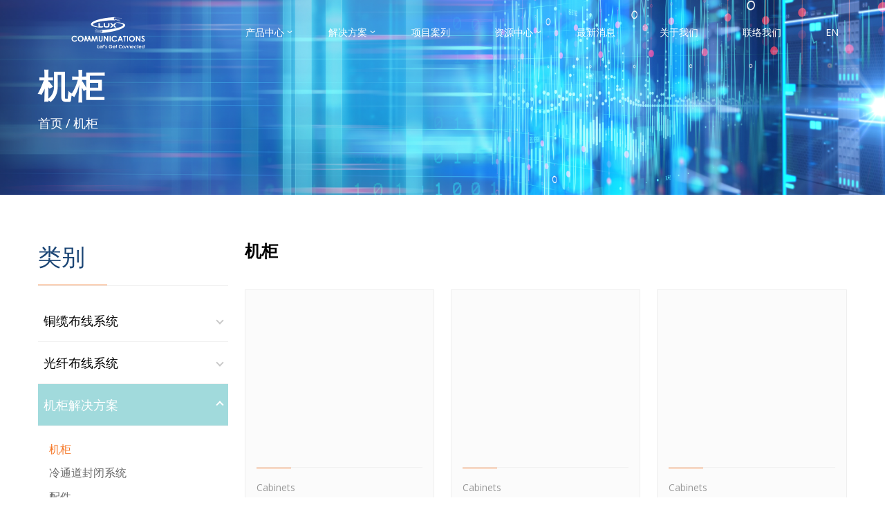

--- FILE ---
content_type: text/html; charset=UTF-8
request_url: http://lux-comms.com/zh/product-cat/%E6%9C%BA%E6%9F%9C/
body_size: 9488
content:
<!DOCTYPE html>
<html lang="zh-CN" class="no-js no-svg">
<head>
    <meta charset="utf-8">
    <meta http-equiv="x-ua-compatible" content="ie=edge">
    <meta name="viewport" content="width=device-width, initial-scale=1">
    <link rel="dns-prefetch" href="https://s.w.org">
    <link rel="dns-prefetch" href="//fonts.googleapis.com">
    <link rel="dns-prefetch" href="//fonts.gstatic.com">
    <link rel="dns-prefetch" href="//ajax.googleapis.com">
    <link rel="dns-prefetch" href="//apis.google.com">
    <link rel="dns-prefetch" href="//google-analytics.com">
    <link rel="dns-prefetch" href="//www.google-analytics.com">
    <link rel="dns-prefetch" href="//ssl.google-analytics.com">
    <link rel="dns-prefetch" href="//s.gravatar.com">
    <link rel="stylesheet" href="//fonts.googleapis.com/css?family=Open+Sans:400,600" type="text/css">
    <link rel="stylesheet" href="http://lux-comms.com/wp-content/themes/bingo/static/css/swiper-bundle.min.css">
    <link rel="stylesheet" href="http://lux-comms.com/wp-content/themes/bingo/static/bootstrap/scss/bootstrap.css">
    <link rel="stylesheet" href="http://lux-comms.com/wp-content/themes/bingo/static/css/app.css">
    <link rel="stylesheet" href="http://lux-comms.com/wp-content/themes/bingo/static/css/all.min.css">
    <link rel="apple-touch-icon" href="http://lux-comms.com/wp-content/themes/bingo/static/images/favico.png">
    <script src="http://lux-comms.com/wp-content/themes/bingo/static/bootstrap/dist/js/bootstrap.min.js"></script>
    <script src="http://lux-comms.com/wp-content/themes/bingo/static/js/swiper-bundle.min.js"></script>
    <meta name='robots' content='index, follow, max-image-preview:large, max-snippet:-1, max-video-preview:-1' />
<link rel="alternate" href="https://lux-comms.com/product-cat/cabinets/" hreflang="en" />
<link rel="alternate" href="https://lux-comms.com/zh/product-cat/%e6%9c%ba%e6%9f%9c/" hreflang="zh" />

	<!-- This site is optimized with the Yoast SEO plugin v18.0 - https://yoast.com/wordpress/plugins/seo/ -->
	<title>机柜 Archives - LUX 通讯</title>
	<link rel="canonical" href="https://lux-comms.com/zh/product-cat/机柜/" />
	<meta property="og:locale" content="zh_CN" />
	<meta property="og:locale:alternate" content="en_US" />
	<meta property="og:type" content="article" />
	<meta property="og:title" content="机柜 Archives - LUX 通讯" />
	<meta property="og:url" content="https://lux-comms.com/zh/product-cat/机柜/" />
	<meta property="og:site_name" content="LUX 通讯" />
	<meta name="twitter:card" content="summary_large_image" />
	<script type="application/ld+json" class="yoast-schema-graph">{"@context":"https://schema.org","@graph":[{"@type":"WebSite","@id":"https://lux-comms.com/zh/#website","url":"https://lux-comms.com/zh/","name":"LUX 通讯","description":"Just another WordPress site","potentialAction":[{"@type":"SearchAction","target":{"@type":"EntryPoint","urlTemplate":"https://lux-comms.com/zh/?s={search_term_string}"},"query-input":"required name=search_term_string"}],"inLanguage":"zh-Hans"},{"@type":"CollectionPage","@id":"https://lux-comms.com/zh/product-cat/%e6%9c%ba%e6%9f%9c/#webpage","url":"https://lux-comms.com/zh/product-cat/%e6%9c%ba%e6%9f%9c/","name":"机柜 Archives - LUX 通讯","isPartOf":{"@id":"https://lux-comms.com/zh/#website"},"breadcrumb":{"@id":"https://lux-comms.com/zh/product-cat/%e6%9c%ba%e6%9f%9c/#breadcrumb"},"inLanguage":"zh-Hans","potentialAction":[{"@type":"ReadAction","target":["https://lux-comms.com/zh/product-cat/%e6%9c%ba%e6%9f%9c/"]}]},{"@type":"BreadcrumbList","@id":"https://lux-comms.com/zh/product-cat/%e6%9c%ba%e6%9f%9c/#breadcrumb","itemListElement":[{"@type":"ListItem","position":1,"name":"产品中心","item":"https://lux-comms.com/zh/product-cat/%e4%ba%a7%e5%93%81%e4%b8%ad%e5%bf%83/"},{"@type":"ListItem","position":2,"name":"机柜解决方案","item":"https://lux-comms.com/zh/product-cat/%e6%9c%ba%e6%9f%9c%e8%a7%a3%e5%86%b3%e6%96%b9%e6%a1%88/"},{"@type":"ListItem","position":3,"name":"机柜"}]}]}</script>
	<!-- / Yoast SEO plugin. -->


<link rel="alternate" type="application/rss+xml" title="LUX 通讯 &raquo; 机柜 Product Category Feed" href="https://lux-comms.com/zh/product-cat/%e6%9c%ba%e6%9f%9c/feed/" />
<style id='wp-img-auto-sizes-contain-inline-css'>
img:is([sizes=auto i],[sizes^="auto," i]){contain-intrinsic-size:3000px 1500px}
/*# sourceURL=wp-img-auto-sizes-contain-inline-css */
</style>
<style id='wp-emoji-styles-inline-css'>

	img.wp-smiley, img.emoji {
		display: inline !important;
		border: none !important;
		box-shadow: none !important;
		height: 1em !important;
		width: 1em !important;
		margin: 0 0.07em !important;
		vertical-align: -0.1em !important;
		background: none !important;
		padding: 0 !important;
	}
/*# sourceURL=wp-emoji-styles-inline-css */
</style>
<style id='wp-block-library-inline-css'>
:root{--wp-block-synced-color:#7a00df;--wp-block-synced-color--rgb:122,0,223;--wp-bound-block-color:var(--wp-block-synced-color);--wp-editor-canvas-background:#ddd;--wp-admin-theme-color:#007cba;--wp-admin-theme-color--rgb:0,124,186;--wp-admin-theme-color-darker-10:#006ba1;--wp-admin-theme-color-darker-10--rgb:0,107,160.5;--wp-admin-theme-color-darker-20:#005a87;--wp-admin-theme-color-darker-20--rgb:0,90,135;--wp-admin-border-width-focus:2px}@media (min-resolution:192dpi){:root{--wp-admin-border-width-focus:1.5px}}.wp-element-button{cursor:pointer}:root .has-very-light-gray-background-color{background-color:#eee}:root .has-very-dark-gray-background-color{background-color:#313131}:root .has-very-light-gray-color{color:#eee}:root .has-very-dark-gray-color{color:#313131}:root .has-vivid-green-cyan-to-vivid-cyan-blue-gradient-background{background:linear-gradient(135deg,#00d084,#0693e3)}:root .has-purple-crush-gradient-background{background:linear-gradient(135deg,#34e2e4,#4721fb 50%,#ab1dfe)}:root .has-hazy-dawn-gradient-background{background:linear-gradient(135deg,#faaca8,#dad0ec)}:root .has-subdued-olive-gradient-background{background:linear-gradient(135deg,#fafae1,#67a671)}:root .has-atomic-cream-gradient-background{background:linear-gradient(135deg,#fdd79a,#004a59)}:root .has-nightshade-gradient-background{background:linear-gradient(135deg,#330968,#31cdcf)}:root .has-midnight-gradient-background{background:linear-gradient(135deg,#020381,#2874fc)}:root{--wp--preset--font-size--normal:16px;--wp--preset--font-size--huge:42px}.has-regular-font-size{font-size:1em}.has-larger-font-size{font-size:2.625em}.has-normal-font-size{font-size:var(--wp--preset--font-size--normal)}.has-huge-font-size{font-size:var(--wp--preset--font-size--huge)}.has-text-align-center{text-align:center}.has-text-align-left{text-align:left}.has-text-align-right{text-align:right}.has-fit-text{white-space:nowrap!important}#end-resizable-editor-section{display:none}.aligncenter{clear:both}.items-justified-left{justify-content:flex-start}.items-justified-center{justify-content:center}.items-justified-right{justify-content:flex-end}.items-justified-space-between{justify-content:space-between}.screen-reader-text{border:0;clip-path:inset(50%);height:1px;margin:-1px;overflow:hidden;padding:0;position:absolute;width:1px;word-wrap:normal!important}.screen-reader-text:focus{background-color:#ddd;clip-path:none;color:#444;display:block;font-size:1em;height:auto;left:5px;line-height:normal;padding:15px 23px 14px;text-decoration:none;top:5px;width:auto;z-index:100000}html :where(.has-border-color){border-style:solid}html :where([style*=border-top-color]){border-top-style:solid}html :where([style*=border-right-color]){border-right-style:solid}html :where([style*=border-bottom-color]){border-bottom-style:solid}html :where([style*=border-left-color]){border-left-style:solid}html :where([style*=border-width]){border-style:solid}html :where([style*=border-top-width]){border-top-style:solid}html :where([style*=border-right-width]){border-right-style:solid}html :where([style*=border-bottom-width]){border-bottom-style:solid}html :where([style*=border-left-width]){border-left-style:solid}html :where(img[class*=wp-image-]){height:auto;max-width:100%}:where(figure){margin:0 0 1em}html :where(.is-position-sticky){--wp-admin--admin-bar--position-offset:var(--wp-admin--admin-bar--height,0px)}@media screen and (max-width:600px){html :where(.is-position-sticky){--wp-admin--admin-bar--position-offset:0px}}

/*# sourceURL=wp-block-library-inline-css */
</style><style id='global-styles-inline-css'>
:root{--wp--preset--aspect-ratio--square: 1;--wp--preset--aspect-ratio--4-3: 4/3;--wp--preset--aspect-ratio--3-4: 3/4;--wp--preset--aspect-ratio--3-2: 3/2;--wp--preset--aspect-ratio--2-3: 2/3;--wp--preset--aspect-ratio--16-9: 16/9;--wp--preset--aspect-ratio--9-16: 9/16;--wp--preset--color--black: #000000;--wp--preset--color--cyan-bluish-gray: #abb8c3;--wp--preset--color--white: #ffffff;--wp--preset--color--pale-pink: #f78da7;--wp--preset--color--vivid-red: #cf2e2e;--wp--preset--color--luminous-vivid-orange: #ff6900;--wp--preset--color--luminous-vivid-amber: #fcb900;--wp--preset--color--light-green-cyan: #7bdcb5;--wp--preset--color--vivid-green-cyan: #00d084;--wp--preset--color--pale-cyan-blue: #8ed1fc;--wp--preset--color--vivid-cyan-blue: #0693e3;--wp--preset--color--vivid-purple: #9b51e0;--wp--preset--gradient--vivid-cyan-blue-to-vivid-purple: linear-gradient(135deg,rgb(6,147,227) 0%,rgb(155,81,224) 100%);--wp--preset--gradient--light-green-cyan-to-vivid-green-cyan: linear-gradient(135deg,rgb(122,220,180) 0%,rgb(0,208,130) 100%);--wp--preset--gradient--luminous-vivid-amber-to-luminous-vivid-orange: linear-gradient(135deg,rgb(252,185,0) 0%,rgb(255,105,0) 100%);--wp--preset--gradient--luminous-vivid-orange-to-vivid-red: linear-gradient(135deg,rgb(255,105,0) 0%,rgb(207,46,46) 100%);--wp--preset--gradient--very-light-gray-to-cyan-bluish-gray: linear-gradient(135deg,rgb(238,238,238) 0%,rgb(169,184,195) 100%);--wp--preset--gradient--cool-to-warm-spectrum: linear-gradient(135deg,rgb(74,234,220) 0%,rgb(151,120,209) 20%,rgb(207,42,186) 40%,rgb(238,44,130) 60%,rgb(251,105,98) 80%,rgb(254,248,76) 100%);--wp--preset--gradient--blush-light-purple: linear-gradient(135deg,rgb(255,206,236) 0%,rgb(152,150,240) 100%);--wp--preset--gradient--blush-bordeaux: linear-gradient(135deg,rgb(254,205,165) 0%,rgb(254,45,45) 50%,rgb(107,0,62) 100%);--wp--preset--gradient--luminous-dusk: linear-gradient(135deg,rgb(255,203,112) 0%,rgb(199,81,192) 50%,rgb(65,88,208) 100%);--wp--preset--gradient--pale-ocean: linear-gradient(135deg,rgb(255,245,203) 0%,rgb(182,227,212) 50%,rgb(51,167,181) 100%);--wp--preset--gradient--electric-grass: linear-gradient(135deg,rgb(202,248,128) 0%,rgb(113,206,126) 100%);--wp--preset--gradient--midnight: linear-gradient(135deg,rgb(2,3,129) 0%,rgb(40,116,252) 100%);--wp--preset--font-size--small: 13px;--wp--preset--font-size--medium: 20px;--wp--preset--font-size--large: 36px;--wp--preset--font-size--x-large: 42px;--wp--preset--spacing--20: 0.44rem;--wp--preset--spacing--30: 0.67rem;--wp--preset--spacing--40: 1rem;--wp--preset--spacing--50: 1.5rem;--wp--preset--spacing--60: 2.25rem;--wp--preset--spacing--70: 3.38rem;--wp--preset--spacing--80: 5.06rem;--wp--preset--shadow--natural: 6px 6px 9px rgba(0, 0, 0, 0.2);--wp--preset--shadow--deep: 12px 12px 50px rgba(0, 0, 0, 0.4);--wp--preset--shadow--sharp: 6px 6px 0px rgba(0, 0, 0, 0.2);--wp--preset--shadow--outlined: 6px 6px 0px -3px rgb(255, 255, 255), 6px 6px rgb(0, 0, 0);--wp--preset--shadow--crisp: 6px 6px 0px rgb(0, 0, 0);}:where(.is-layout-flex){gap: 0.5em;}:where(.is-layout-grid){gap: 0.5em;}body .is-layout-flex{display: flex;}.is-layout-flex{flex-wrap: wrap;align-items: center;}.is-layout-flex > :is(*, div){margin: 0;}body .is-layout-grid{display: grid;}.is-layout-grid > :is(*, div){margin: 0;}:where(.wp-block-columns.is-layout-flex){gap: 2em;}:where(.wp-block-columns.is-layout-grid){gap: 2em;}:where(.wp-block-post-template.is-layout-flex){gap: 1.25em;}:where(.wp-block-post-template.is-layout-grid){gap: 1.25em;}.has-black-color{color: var(--wp--preset--color--black) !important;}.has-cyan-bluish-gray-color{color: var(--wp--preset--color--cyan-bluish-gray) !important;}.has-white-color{color: var(--wp--preset--color--white) !important;}.has-pale-pink-color{color: var(--wp--preset--color--pale-pink) !important;}.has-vivid-red-color{color: var(--wp--preset--color--vivid-red) !important;}.has-luminous-vivid-orange-color{color: var(--wp--preset--color--luminous-vivid-orange) !important;}.has-luminous-vivid-amber-color{color: var(--wp--preset--color--luminous-vivid-amber) !important;}.has-light-green-cyan-color{color: var(--wp--preset--color--light-green-cyan) !important;}.has-vivid-green-cyan-color{color: var(--wp--preset--color--vivid-green-cyan) !important;}.has-pale-cyan-blue-color{color: var(--wp--preset--color--pale-cyan-blue) !important;}.has-vivid-cyan-blue-color{color: var(--wp--preset--color--vivid-cyan-blue) !important;}.has-vivid-purple-color{color: var(--wp--preset--color--vivid-purple) !important;}.has-black-background-color{background-color: var(--wp--preset--color--black) !important;}.has-cyan-bluish-gray-background-color{background-color: var(--wp--preset--color--cyan-bluish-gray) !important;}.has-white-background-color{background-color: var(--wp--preset--color--white) !important;}.has-pale-pink-background-color{background-color: var(--wp--preset--color--pale-pink) !important;}.has-vivid-red-background-color{background-color: var(--wp--preset--color--vivid-red) !important;}.has-luminous-vivid-orange-background-color{background-color: var(--wp--preset--color--luminous-vivid-orange) !important;}.has-luminous-vivid-amber-background-color{background-color: var(--wp--preset--color--luminous-vivid-amber) !important;}.has-light-green-cyan-background-color{background-color: var(--wp--preset--color--light-green-cyan) !important;}.has-vivid-green-cyan-background-color{background-color: var(--wp--preset--color--vivid-green-cyan) !important;}.has-pale-cyan-blue-background-color{background-color: var(--wp--preset--color--pale-cyan-blue) !important;}.has-vivid-cyan-blue-background-color{background-color: var(--wp--preset--color--vivid-cyan-blue) !important;}.has-vivid-purple-background-color{background-color: var(--wp--preset--color--vivid-purple) !important;}.has-black-border-color{border-color: var(--wp--preset--color--black) !important;}.has-cyan-bluish-gray-border-color{border-color: var(--wp--preset--color--cyan-bluish-gray) !important;}.has-white-border-color{border-color: var(--wp--preset--color--white) !important;}.has-pale-pink-border-color{border-color: var(--wp--preset--color--pale-pink) !important;}.has-vivid-red-border-color{border-color: var(--wp--preset--color--vivid-red) !important;}.has-luminous-vivid-orange-border-color{border-color: var(--wp--preset--color--luminous-vivid-orange) !important;}.has-luminous-vivid-amber-border-color{border-color: var(--wp--preset--color--luminous-vivid-amber) !important;}.has-light-green-cyan-border-color{border-color: var(--wp--preset--color--light-green-cyan) !important;}.has-vivid-green-cyan-border-color{border-color: var(--wp--preset--color--vivid-green-cyan) !important;}.has-pale-cyan-blue-border-color{border-color: var(--wp--preset--color--pale-cyan-blue) !important;}.has-vivid-cyan-blue-border-color{border-color: var(--wp--preset--color--vivid-cyan-blue) !important;}.has-vivid-purple-border-color{border-color: var(--wp--preset--color--vivid-purple) !important;}.has-vivid-cyan-blue-to-vivid-purple-gradient-background{background: var(--wp--preset--gradient--vivid-cyan-blue-to-vivid-purple) !important;}.has-light-green-cyan-to-vivid-green-cyan-gradient-background{background: var(--wp--preset--gradient--light-green-cyan-to-vivid-green-cyan) !important;}.has-luminous-vivid-amber-to-luminous-vivid-orange-gradient-background{background: var(--wp--preset--gradient--luminous-vivid-amber-to-luminous-vivid-orange) !important;}.has-luminous-vivid-orange-to-vivid-red-gradient-background{background: var(--wp--preset--gradient--luminous-vivid-orange-to-vivid-red) !important;}.has-very-light-gray-to-cyan-bluish-gray-gradient-background{background: var(--wp--preset--gradient--very-light-gray-to-cyan-bluish-gray) !important;}.has-cool-to-warm-spectrum-gradient-background{background: var(--wp--preset--gradient--cool-to-warm-spectrum) !important;}.has-blush-light-purple-gradient-background{background: var(--wp--preset--gradient--blush-light-purple) !important;}.has-blush-bordeaux-gradient-background{background: var(--wp--preset--gradient--blush-bordeaux) !important;}.has-luminous-dusk-gradient-background{background: var(--wp--preset--gradient--luminous-dusk) !important;}.has-pale-ocean-gradient-background{background: var(--wp--preset--gradient--pale-ocean) !important;}.has-electric-grass-gradient-background{background: var(--wp--preset--gradient--electric-grass) !important;}.has-midnight-gradient-background{background: var(--wp--preset--gradient--midnight) !important;}.has-small-font-size{font-size: var(--wp--preset--font-size--small) !important;}.has-medium-font-size{font-size: var(--wp--preset--font-size--medium) !important;}.has-large-font-size{font-size: var(--wp--preset--font-size--large) !important;}.has-x-large-font-size{font-size: var(--wp--preset--font-size--x-large) !important;}
/*# sourceURL=global-styles-inline-css */
</style>

<style id='classic-theme-styles-inline-css'>
/*! This file is auto-generated */
.wp-block-button__link{color:#fff;background-color:#32373c;border-radius:9999px;box-shadow:none;text-decoration:none;padding:calc(.667em + 2px) calc(1.333em + 2px);font-size:1.125em}.wp-block-file__button{background:#32373c;color:#fff;text-decoration:none}
/*# sourceURL=/wp-includes/css/classic-themes.min.css */
</style>
<link rel='stylesheet' id='contact-form-7-css' href='http://lux-comms.com/wp-content/plugins/contact-form-7/includes/css/styles.css?ver=5.5.4' media='all' />
<script src="http://lux-comms.com/wp-includes/js/jquery/jquery.min.js?ver=3.7.1" id="jquery-core-js"></script>
<script src="http://lux-comms.com/wp-includes/js/jquery/jquery-migrate.min.js?ver=3.4.1" id="jquery-migrate-js"></script>
<link rel="https://api.w.org/" href="https://lux-comms.com/wp-json/" /><link rel="alternate" title="JSON" type="application/json" href="https://lux-comms.com/wp-json/wp/v2/product_category/265" /><link rel="EditURI" type="application/rsd+xml" title="RSD" href="https://lux-comms.com/xmlrpc.php?rsd" />
<meta name="generator" content="WordPress 6.9" />
</head>
<body class="home page-template-default page page-id-13">
<header class="site-header header-white">
    <div class="grid-container">
        <div class="grid-x grid-margin-x">
            <div class="cell small-6 medium-3 large-3">
                <a href="https://lux-comms.com/zh" class="company-logo"></a>
            </div>
            <div class="cell small-6 medium-9 large-9">
                <div class="main-nav hide-for-small-only">
                    <ul id="menu-main_zh" class="menu-main"><li id="menu-item-1710" class="menu-item menu-item-type-custom menu-item-object-custom menu-item-has-children menu-item-1710"><a href="https://lux-comms.com/zh/product-cat/%e9%93%9c%e7%bc%86%e7%bd%91%e7%ba%bf/">产品中心</a>
<ul class="sub-menu">
	<li id="menu-item-1711" class="menu-item menu-item-type-custom menu-item-object-custom menu-item-1711"><a href="https://lux-comms.com/zh/product-cat/%e9%93%9c%e7%bc%86%e7%bd%91%e7%ba%bf/">铜缆布线系统</a></li>
	<li id="menu-item-1712" class="menu-item menu-item-type-custom menu-item-object-custom menu-item-1712"><a href="https://lux-comms.com/zh/product-cat/%e5%85%89%e7%ba%a4%e7%94%b5%e7%bc%86/">光纤布线系统</a></li>
	<li id="menu-item-414" class="menu-item menu-item-type-taxonomy menu-item-object-product_category menu-item-414"><a href="https://lux-comms.com/zh/product-cat/%e7%ba%bf%e7%bc%86%e7%ae%a1%e7%90%86%e7%b3%bb%e7%bb%9f/">线缆管理系统</a></li>
	<li id="menu-item-1633" class="menu-item menu-item-type-taxonomy menu-item-object-product_category current-product_category-ancestor menu-item-1633"><a href="https://lux-comms.com/zh/product-cat/%e6%9c%ba%e6%9f%9c%e8%a7%a3%e5%86%b3%e6%96%b9%e6%a1%88/">机柜解决方案</a></li>
</ul>
</li>
<li id="menu-item-428" class="menu-item menu-item-type-post_type menu-item-object-page menu-item-has-children menu-item-428"><a href="https://lux-comms.com/zh/%e8%a7%a3%e5%86%b3%e6%96%b9%e6%a1%88/">解决方案</a>
<ul class="sub-menu">
	<li id="menu-item-432" class="menu-item menu-item-type-post_type menu-item-object-page menu-item-432"><a href="https://lux-comms.com/zh/%e8%a7%a3%e5%86%b3%e6%96%b9%e6%a1%88/%e6%95%b0%e6%8d%ae%e4%b8%ad%e5%bf%83/">数据中心</a></li>
	<li id="menu-item-429" class="menu-item menu-item-type-post_type menu-item-object-page menu-item-429"><a href="https://lux-comms.com/zh/%e8%a7%a3%e5%86%b3%e6%96%b9%e6%a1%88/%e4%bc%81%e4%b8%9a/">企业</a></li>
	<li id="menu-item-430" class="menu-item menu-item-type-post_type menu-item-object-page menu-item-430"><a href="https://lux-comms.com/zh/%e8%a7%a3%e5%86%b3%e6%96%b9%e6%a1%88/%e5%85%89%e7%ba%a4%e5%88%b0x%e7%bd%91%e7%bb%9c/">光纤到x网络</a></li>
	<li id="menu-item-431" class="menu-item menu-item-type-post_type menu-item-object-page menu-item-431"><a href="https://lux-comms.com/zh/%e8%a7%a3%e5%86%b3%e6%96%b9%e6%a1%88/%e5%b7%a5%e4%b8%9a%e7%8e%af%e5%a2%83/">工业环境</a></li>
</ul>
</li>
<li id="menu-item-416" class="menu-item menu-item-type-taxonomy menu-item-object-project_category menu-item-416"><a href="https://lux-comms.com/zh/project-cat/%e9%a1%b9%e7%9b%ae%e6%a1%88%e5%88%97/">项目案列</a></li>
<li id="menu-item-433" class="menu-item menu-item-type-post_type menu-item-object-page menu-item-has-children menu-item-433"><a href="https://lux-comms.com/zh/%e8%b5%84%e6%ba%90%e4%b8%ad%e5%bf%83/">资源中心</a>
<ul class="sub-menu">
	<li id="menu-item-437" class="menu-item menu-item-type-post_type menu-item-object-page menu-item-437"><a href="https://lux-comms.com/zh/%e8%b5%84%e6%ba%90%e4%b8%ad%e5%bf%83/%e8%aa%8d%e8%ad%89%e8%aa%b2%e7%a8%8b/">保修计划</a></li>
	<li id="menu-item-435" class="menu-item menu-item-type-post_type menu-item-object-page menu-item-435"><a href="https://lux-comms.com/zh/%e8%b5%84%e6%ba%90%e4%b8%ad%e5%bf%83/%e5%90%88%e4%bd%9c%e5%a4%a5%e4%bc%b4/">战略合作伙伴</a></li>
	<li id="menu-item-1486" class="menu-item menu-item-type-post_type menu-item-object-page menu-item-1486"><a href="https://lux-comms.com/zh/%e8%b5%84%e6%ba%90%e4%b8%ad%e5%bf%83/%e5%ae%9a%e5%88%b6/">客制化</a></li>
	<li id="menu-item-434" class="menu-item menu-item-type-post_type menu-item-object-page menu-item-434"><a href="https://lux-comms.com/zh/%e8%b5%84%e6%ba%90%e4%b8%ad%e5%bf%83/%e4%b8%80%e7%ab%99%e5%bc%8f%e8%a7%a3%e6%b1%ba%e6%96%b9%e6%a1%88/">项目案例资料</a></li>
</ul>
</li>
<li id="menu-item-440" class="menu-item menu-item-type-taxonomy menu-item-object-category menu-item-440"><a href="https://lux-comms.com/zh/category/%e6%9c%80%e6%96%b0%e6%b6%88%e6%81%af/">最新消息</a></li>
<li id="menu-item-1666" class="menu-item menu-item-type-post_type menu-item-object-page menu-item-1666"><a href="https://lux-comms.com/zh/%e5%85%b3%e4%ba%8e%e6%88%91%e4%bb%ac/">关于我们</a></li>
<li id="menu-item-439" class="menu-item menu-item-type-post_type menu-item-object-page menu-item-439"><a href="https://lux-comms.com/zh/%e8%81%94%e7%bb%9c%e6%88%91%e4%bb%ac/">联络我们</a></li>
<li id="menu-item-442-en" class="lang-item lang-item-9 lang-item-en lang-item-first menu-item menu-item-type-custom menu-item-object-custom menu-item-442-en"><a href="https://lux-comms.com/product-cat/cabinets/" hreflang="en-US" lang="en-US">EN</a></li>
</ul>                </div>
                <div class="main-nav-mob hide-for-medium">
                    <div class="burger-nav" onclick="openNav()">
                        <div class="hamburger">
                            <span></span>
                            <span></span>
                        </div>
                    </div>
                </div>
            </div>
        </div>
    </div>
</header>

<div class="site-header-blocker"></div>
<div id="mainNav" class="mobile-nav-overlay">
    <a href="https://lux-comms.com/zh" class="mob-logo"></a>
    <a href="javascript:void(0)" class="close-btn" onclick="closeNav()"></a>
    <div class="mob-nav-inner">
        <span>Menu</span>
        <ul id="menu-main_zh-1" class="menu-main"><li class="menu-item menu-item-type-custom menu-item-object-custom menu-item-has-children menu-item-1710"><a href="https://lux-comms.com/zh/product-cat/%e9%93%9c%e7%bc%86%e7%bd%91%e7%ba%bf/">产品中心</a>
<ul class="sub-menu">
	<li class="menu-item menu-item-type-custom menu-item-object-custom menu-item-1711"><a href="https://lux-comms.com/zh/product-cat/%e9%93%9c%e7%bc%86%e7%bd%91%e7%ba%bf/">铜缆布线系统</a></li>
	<li class="menu-item menu-item-type-custom menu-item-object-custom menu-item-1712"><a href="https://lux-comms.com/zh/product-cat/%e5%85%89%e7%ba%a4%e7%94%b5%e7%bc%86/">光纤布线系统</a></li>
	<li class="menu-item menu-item-type-taxonomy menu-item-object-product_category menu-item-414"><a href="https://lux-comms.com/zh/product-cat/%e7%ba%bf%e7%bc%86%e7%ae%a1%e7%90%86%e7%b3%bb%e7%bb%9f/">线缆管理系统</a></li>
	<li class="menu-item menu-item-type-taxonomy menu-item-object-product_category current-product_category-ancestor menu-item-1633"><a href="https://lux-comms.com/zh/product-cat/%e6%9c%ba%e6%9f%9c%e8%a7%a3%e5%86%b3%e6%96%b9%e6%a1%88/">机柜解决方案</a></li>
</ul>
</li>
<li class="menu-item menu-item-type-post_type menu-item-object-page menu-item-has-children menu-item-428"><a href="https://lux-comms.com/zh/%e8%a7%a3%e5%86%b3%e6%96%b9%e6%a1%88/">解决方案</a>
<ul class="sub-menu">
	<li class="menu-item menu-item-type-post_type menu-item-object-page menu-item-432"><a href="https://lux-comms.com/zh/%e8%a7%a3%e5%86%b3%e6%96%b9%e6%a1%88/%e6%95%b0%e6%8d%ae%e4%b8%ad%e5%bf%83/">数据中心</a></li>
	<li class="menu-item menu-item-type-post_type menu-item-object-page menu-item-429"><a href="https://lux-comms.com/zh/%e8%a7%a3%e5%86%b3%e6%96%b9%e6%a1%88/%e4%bc%81%e4%b8%9a/">企业</a></li>
	<li class="menu-item menu-item-type-post_type menu-item-object-page menu-item-430"><a href="https://lux-comms.com/zh/%e8%a7%a3%e5%86%b3%e6%96%b9%e6%a1%88/%e5%85%89%e7%ba%a4%e5%88%b0x%e7%bd%91%e7%bb%9c/">光纤到x网络</a></li>
	<li class="menu-item menu-item-type-post_type menu-item-object-page menu-item-431"><a href="https://lux-comms.com/zh/%e8%a7%a3%e5%86%b3%e6%96%b9%e6%a1%88/%e5%b7%a5%e4%b8%9a%e7%8e%af%e5%a2%83/">工业环境</a></li>
</ul>
</li>
<li class="menu-item menu-item-type-taxonomy menu-item-object-project_category menu-item-416"><a href="https://lux-comms.com/zh/project-cat/%e9%a1%b9%e7%9b%ae%e6%a1%88%e5%88%97/">项目案列</a></li>
<li class="menu-item menu-item-type-post_type menu-item-object-page menu-item-has-children menu-item-433"><a href="https://lux-comms.com/zh/%e8%b5%84%e6%ba%90%e4%b8%ad%e5%bf%83/">资源中心</a>
<ul class="sub-menu">
	<li class="menu-item menu-item-type-post_type menu-item-object-page menu-item-437"><a href="https://lux-comms.com/zh/%e8%b5%84%e6%ba%90%e4%b8%ad%e5%bf%83/%e8%aa%8d%e8%ad%89%e8%aa%b2%e7%a8%8b/">保修计划</a></li>
	<li class="menu-item menu-item-type-post_type menu-item-object-page menu-item-435"><a href="https://lux-comms.com/zh/%e8%b5%84%e6%ba%90%e4%b8%ad%e5%bf%83/%e5%90%88%e4%bd%9c%e5%a4%a5%e4%bc%b4/">战略合作伙伴</a></li>
	<li class="menu-item menu-item-type-post_type menu-item-object-page menu-item-1486"><a href="https://lux-comms.com/zh/%e8%b5%84%e6%ba%90%e4%b8%ad%e5%bf%83/%e5%ae%9a%e5%88%b6/">客制化</a></li>
	<li class="menu-item menu-item-type-post_type menu-item-object-page menu-item-434"><a href="https://lux-comms.com/zh/%e8%b5%84%e6%ba%90%e4%b8%ad%e5%bf%83/%e4%b8%80%e7%ab%99%e5%bc%8f%e8%a7%a3%e6%b1%ba%e6%96%b9%e6%a1%88/">项目案例资料</a></li>
</ul>
</li>
<li class="menu-item menu-item-type-taxonomy menu-item-object-category menu-item-440"><a href="https://lux-comms.com/zh/category/%e6%9c%80%e6%96%b0%e6%b6%88%e6%81%af/">最新消息</a></li>
<li class="menu-item menu-item-type-post_type menu-item-object-page menu-item-1666"><a href="https://lux-comms.com/zh/%e5%85%b3%e4%ba%8e%e6%88%91%e4%bb%ac/">关于我们</a></li>
<li class="menu-item menu-item-type-post_type menu-item-object-page menu-item-439"><a href="https://lux-comms.com/zh/%e8%81%94%e7%bb%9c%e6%88%91%e4%bb%ac/">联络我们</a></li>
<li class="lang-item lang-item-9 lang-item-en lang-item-first menu-item menu-item-type-custom menu-item-object-custom menu-item-442-en"><a href="https://lux-comms.com/product-cat/cabinets/" hreflang="en-US" lang="en-US">EN</a></li>
</ul>        <span>联络我们</span>
                <div class="contact-mob">
            <a class="black" href="" target="">Enquire Online</a>
            <a href="mailto:sales@lux-comms.com">sales@lux-comms.com</a>
            <a href="tel:+852 2808 1777">+852 2808 1777</a>
        </div>
    </div>
</div>
    <main>
        <section class="">
            <div class="Products">
                <div class="page-banner">
                    <div class="imgs">
                        <img src="https://lux-comms.com/wp-content/uploads/2022/02/1740028973-huge.png" alt="Banner Image">
                    </div>
                    <div class="inner">
                        <div class="grid-container d-flex justify-content-start align-items-center">
                            <div class="txt">
                                <h1>机柜</h1>
                                <div class="bread">
                                    <a href="https://lux-comms.com/zh">首页</a>
                                    <span>/</span>
                                    <span>机柜</span>
                                </div>
                            </div>

                        </div>
                    </div>
                </div>

                <div class="whiteback py-5 mt-5">
                    <div class="grid-container">
                        <div class="row">
                            <div class="col-md-3 col-sm-5 col-xs-12">
                                <div class="second-title wid5 fs34">类别</div>
                                <div class="category_nav">
                                    								
                                    <ul>
                                                                                    <li >
                                                                                                    <a>铜缆布线系统</a>
                                                    <dl >
                                                                                                                    <dd>
                                                                <a href="https://lux-comms.com/zh/product-cat/%e9%93%9c%e7%bc%86%e7%bd%91%e7%ba%bf/" >
                                                                    铜缆网线                                                                </a>
                                                            </dd>
                                                                                                                    <dd>
                                                                <a href="https://lux-comms.com/zh/product-cat/%e7%bd%91%e7%bb%9c%e6%a8%a1%e5%9d%97%e6%b0%b4%e6%99%b6%e5%a4%b4/" >
                                                                    网络模块&amp;水晶头                                                                </a>
                                                            </dd>
                                                                                                                    <dd>
                                                                <a href="https://lux-comms.com/zh/product-cat/%e7%bd%91%e7%bb%9c%e8%b7%b3%e7%ba%bf/" >
                                                                    网络跳线                                                                </a>
                                                            </dd>
                                                                                                                    <dd>
                                                                <a href="https://lux-comms.com/zh/product-cat/%e7%bd%91%e7%bb%9c%e9%85%8d%e7%ba%bf%e6%9e%b6/" >
                                                                    网络配线架                                                                </a>
                                                            </dd>
                                                                                                                    <dd>
                                                                <a href="https://lux-comms.com/zh/product-cat/%e9%93%9c%e7%bc%86%e7%bd%91%e7%bb%9c%e5%b8%83%e7%ba%bf%e9%85%8d%e4%bb%b6/" >
                                                                    铜缆网络布线配件                                                                </a>
                                                            </dd>
                                                                                                            </dl>
                                                                                            </li>
                                                                                    <li >
                                                                                                    <a>光纤布线系统</a>
                                                    <dl >
                                                                                                                    <dd>
                                                                <a href="https://lux-comms.com/zh/product-cat/%e5%85%89%e7%ba%a4%e7%94%b5%e7%bc%86/" >
                                                                    光纤电缆                                                                </a>
                                                            </dd>
                                                                                                                    <dd>
                                                                <a href="https://lux-comms.com/zh/product-cat/%e5%85%89%e7%ba%a4%e9%80%82%e9%85%8d%e5%99%a8%e8%bf%9e%e6%8e%a5%e5%99%a8/" >
                                                                    光纤适配器                                                                </a>
                                                            </dd>
                                                                                                                    <dd>
                                                                <a href="https://lux-comms.com/zh/product-cat/%e5%85%89%e7%ba%a4%e8%b7%b3%e7%ba%bf/" >
                                                                    光纤跳线                                                                </a>
                                                            </dd>
                                                                                                                    <dd>
                                                                <a href="https://lux-comms.com/zh/product-cat/mpo-mtp/" >
                                                                    MPO/MTP                                                                </a>
                                                            </dd>
                                                                                                                    <dd>
                                                                <a href="https://lux-comms.com/zh/product-cat/%e5%85%89%e7%ba%a4%e9%85%8d%e7%ba%bf%e6%9e%b6/" >
                                                                    光纤配线架                                                                </a>
                                                            </dd>
                                                                                                                    <dd>
                                                                <a href="https://lux-comms.com/zh/product-cat/%e5%85%89%e7%ba%a4%e5%a3%81%e6%8c%82%e7%ae%b1/" >
                                                                    光纤壁挂箱                                                                </a>
                                                            </dd>
                                                                                                                    <dd>
                                                                <a href="https://lux-comms.com/zh/product-cat/%e5%85%89%e7%ba%a4%e5%b7%a5%e5%85%b7%e5%92%8c%e9%85%8d%e4%bb%b6/" >
                                                                    光纤工具和配件                                                                </a>
                                                            </dd>
                                                                                                            </dl>
                                                                                            </li>
                                                                                    <li class='change'>
                                                                                                    <a>机柜解决方案</a>
                                                    <dl style='display: block;'>
                                                                                                                    <dd>
                                                                <a href="https://lux-comms.com/zh/product-cat/%e6%9c%ba%e6%9f%9c/" class='active'>
                                                                    机柜                                                                </a>
                                                            </dd>
                                                                                                                    <dd>
                                                                <a href="https://lux-comms.com/zh/product-cat/%e5%86%b7%e9%80%9a%e9%81%93%e5%b0%81%e9%97%ad%e7%b3%bb%e7%bb%9f/" >
                                                                    冷通道封闭系统                                                                </a>
                                                            </dd>
                                                                                                                    <dd>
                                                                <a href="https://lux-comms.com/zh/product-cat/%e9%85%8d%e4%bb%b6/" >
                                                                    配件                                                                </a>
                                                            </dd>
                                                                                                            </dl>
                                                                                            </li>
                                                                                    <li >
                                                                                                    <a href="https://lux-comms.com/zh/product-cat/%e7%ba%bf%e7%bc%86%e7%ae%a1%e7%90%86%e7%b3%bb%e7%bb%9f/" >
                                                        线缆管理系统                                                    </a>
                                                                                            </li>
                                                                            </ul>
                                </div>
                            </div>
						
			
						
                            <div class="col-md-9 col-sm-7 col-xs-12">
                                <h3 class="fs24">机柜</h3>
                                <p></p>
                                <div class="row"
                                     id="ajax-posts"
                                     data-size="24"
                                     data-view="product"
                                     data-type="product"
                                     data-action="more_posts"
                                     data-term_id="265"
                                     data-taxonomy="product_category"
                                ></div>
                                <div class="d-flex justify-content-center py-5 mt-5">
																	 <button  id="load-more" style="display:none">加载更多</button>
									                                 </div>
                            </div>
					
							 
                        </div>
                    </div>
                </div>
            </div>
        </section>

        <section class="">
        <div class="module-cta sm">
        <div class="grid-container">
            <div class="grid-x grid-margin-x">
                <div class="cell medium-6">
                    <h2>成为最先收到重要产品更新、见解和新闻的人之一。</h2>
<p class="sm-mgn not-appear fade-in-right">我们想听听你的意见.</p>
                </div>
                <div class="cell medium-6 link-align">
                    <a href="https://lux-comms.com/zh/contact-us/#contact" target=""
                       class="default-btn green">联络我们</a>
                </div>
            </div>
        </div>
    </div>
</section>    </main>

<footer class="site-footer">
    <!-- contact -->
        <div class="footer-contact">
        <div class="grid-container">
            <div class="grid-x grid-margin-x">
                <div class="cell medium-12">
                    <div class="fc-block">
                        <h4>GOT A QUESTION?</h4>
                        <div>
                            <ul>
                                <li>Call us :<a href="tel:+852 2808 1777">+852 2808 1777</a></li>
                            </ul>
                        </div>
                        <div>
                            <ul>
                                <li>Email :<a href="mailto:sales@lux-comms.com">sales@lux-comms.com</a></li>
                            </ul>
                        </div>
                    </div>
                </div>
            </div>
        </div>
    </div>
    <!-- links -->
    <div class="footer-links">
        <div class="grid-container">
            <div class="grid-x grid-margin-x">
                <ul id="menu-main_zh-2" class="menu-main"><li class="menu-item menu-item-type-custom menu-item-object-custom menu-item-has-children menu-item-1710"><a href="https://lux-comms.com/zh/product-cat/%e9%93%9c%e7%bc%86%e7%bd%91%e7%ba%bf/">产品中心</a>
<ul class="sub-menu">
	<li class="menu-item menu-item-type-custom menu-item-object-custom menu-item-1711"><a href="https://lux-comms.com/zh/product-cat/%e9%93%9c%e7%bc%86%e7%bd%91%e7%ba%bf/">铜缆布线系统</a></li>
	<li class="menu-item menu-item-type-custom menu-item-object-custom menu-item-1712"><a href="https://lux-comms.com/zh/product-cat/%e5%85%89%e7%ba%a4%e7%94%b5%e7%bc%86/">光纤布线系统</a></li>
	<li class="menu-item menu-item-type-taxonomy menu-item-object-product_category menu-item-414"><a href="https://lux-comms.com/zh/product-cat/%e7%ba%bf%e7%bc%86%e7%ae%a1%e7%90%86%e7%b3%bb%e7%bb%9f/">线缆管理系统</a></li>
	<li class="menu-item menu-item-type-taxonomy menu-item-object-product_category current-product_category-ancestor menu-item-1633"><a href="https://lux-comms.com/zh/product-cat/%e6%9c%ba%e6%9f%9c%e8%a7%a3%e5%86%b3%e6%96%b9%e6%a1%88/">机柜解决方案</a></li>
</ul>
</li>
<li class="menu-item menu-item-type-post_type menu-item-object-page menu-item-has-children menu-item-428"><a href="https://lux-comms.com/zh/%e8%a7%a3%e5%86%b3%e6%96%b9%e6%a1%88/">解决方案</a>
<ul class="sub-menu">
	<li class="menu-item menu-item-type-post_type menu-item-object-page menu-item-432"><a href="https://lux-comms.com/zh/%e8%a7%a3%e5%86%b3%e6%96%b9%e6%a1%88/%e6%95%b0%e6%8d%ae%e4%b8%ad%e5%bf%83/">数据中心</a></li>
	<li class="menu-item menu-item-type-post_type menu-item-object-page menu-item-429"><a href="https://lux-comms.com/zh/%e8%a7%a3%e5%86%b3%e6%96%b9%e6%a1%88/%e4%bc%81%e4%b8%9a/">企业</a></li>
	<li class="menu-item menu-item-type-post_type menu-item-object-page menu-item-430"><a href="https://lux-comms.com/zh/%e8%a7%a3%e5%86%b3%e6%96%b9%e6%a1%88/%e5%85%89%e7%ba%a4%e5%88%b0x%e7%bd%91%e7%bb%9c/">光纤到x网络</a></li>
	<li class="menu-item menu-item-type-post_type menu-item-object-page menu-item-431"><a href="https://lux-comms.com/zh/%e8%a7%a3%e5%86%b3%e6%96%b9%e6%a1%88/%e5%b7%a5%e4%b8%9a%e7%8e%af%e5%a2%83/">工业环境</a></li>
</ul>
</li>
<li class="menu-item menu-item-type-taxonomy menu-item-object-project_category menu-item-416"><a href="https://lux-comms.com/zh/project-cat/%e9%a1%b9%e7%9b%ae%e6%a1%88%e5%88%97/">项目案列</a></li>
<li class="menu-item menu-item-type-post_type menu-item-object-page menu-item-has-children menu-item-433"><a href="https://lux-comms.com/zh/%e8%b5%84%e6%ba%90%e4%b8%ad%e5%bf%83/">资源中心</a>
<ul class="sub-menu">
	<li class="menu-item menu-item-type-post_type menu-item-object-page menu-item-437"><a href="https://lux-comms.com/zh/%e8%b5%84%e6%ba%90%e4%b8%ad%e5%bf%83/%e8%aa%8d%e8%ad%89%e8%aa%b2%e7%a8%8b/">保修计划</a></li>
	<li class="menu-item menu-item-type-post_type menu-item-object-page menu-item-435"><a href="https://lux-comms.com/zh/%e8%b5%84%e6%ba%90%e4%b8%ad%e5%bf%83/%e5%90%88%e4%bd%9c%e5%a4%a5%e4%bc%b4/">战略合作伙伴</a></li>
	<li class="menu-item menu-item-type-post_type menu-item-object-page menu-item-1486"><a href="https://lux-comms.com/zh/%e8%b5%84%e6%ba%90%e4%b8%ad%e5%bf%83/%e5%ae%9a%e5%88%b6/">客制化</a></li>
	<li class="menu-item menu-item-type-post_type menu-item-object-page menu-item-434"><a href="https://lux-comms.com/zh/%e8%b5%84%e6%ba%90%e4%b8%ad%e5%bf%83/%e4%b8%80%e7%ab%99%e5%bc%8f%e8%a7%a3%e6%b1%ba%e6%96%b9%e6%a1%88/">项目案例资料</a></li>
</ul>
</li>
<li class="menu-item menu-item-type-taxonomy menu-item-object-category menu-item-440"><a href="https://lux-comms.com/zh/category/%e6%9c%80%e6%96%b0%e6%b6%88%e6%81%af/">最新消息</a></li>
<li class="menu-item menu-item-type-post_type menu-item-object-page menu-item-1666"><a href="https://lux-comms.com/zh/%e5%85%b3%e4%ba%8e%e6%88%91%e4%bb%ac/">关于我们</a></li>
<li class="menu-item menu-item-type-post_type menu-item-object-page menu-item-439"><a href="https://lux-comms.com/zh/%e8%81%94%e7%bb%9c%e6%88%91%e4%bb%ac/">联络我们</a></li>
<li class="lang-item lang-item-9 lang-item-en lang-item-first menu-item menu-item-type-custom menu-item-object-custom menu-item-442-en"><a href="https://lux-comms.com/product-cat/cabinets/" hreflang="en-US" lang="en-US">EN</a></li>
</ul>            </div>
        </div>
    </div>
    <!-- legal -->
    <div class="footer-legal">
        <div class="grid-container">
            <div class="grid-x grid-margin-x">
                <div class="cell medium-12">
                    <p>Copyright &copy; 2021 Lux Communications Limited. All Rights Reserved.</p>
                </div>
             
            </div>
        </div>
    </div>
</footer>

<div class="reveal large video-reveal" id="video-smart-cities" data-reveal="" data-animation-in="fade-in"
     data-animation-out="fade-out" data-reset-on-close="true" data-deep-link="true">
    <button class="reveal-close-btn" data-close="" aria-label="Close modal" type="button"></button>
    <div class="video-player-youtube">
        <iframe title="™" width="640" height="360" src="https://www.youtube.com/embed/QxELJiXLlGs?feature=oembed"
                frameborder="0"
                allow="accelerometer; autoplay; clipboard-write; encrypted-media; gyroscope; picture-in-picture"
                allowfullscreen=""></iframe>
    </div>
</div>

<!-- Instagram Feed JS -->
<script src="http://lux-comms.com/wp-content/themes/bingo/static/js/app.js"></script>
<script src="http://lux-comms.com/wp-content/themes/bingo/static/js/common.js"></script>
<script>
    function openNav() {
        document.getElementById("mainNav").style.cssText = "width:100%; opacity:1;";
    }

    function closeNav() {
        document.getElementById("mainNav").style.cssText = "width:0%; opacity:0;";
    }
</script>
<script type="speculationrules">
{"prefetch":[{"source":"document","where":{"and":[{"href_matches":"/*"},{"not":{"href_matches":["/wp-*.php","/wp-admin/*","/wp-content/uploads/*","/wp-content/*","/wp-content/plugins/*","/wp-content/themes/bingo/*","/*\\?(.+)"]}},{"not":{"selector_matches":"a[rel~=\"nofollow\"]"}},{"not":{"selector_matches":".no-prefetch, .no-prefetch a"}}]},"eagerness":"conservative"}]}
</script>
<script src="http://lux-comms.com/wp-includes/js/dist/vendor/wp-polyfill.min.js?ver=3.15.0" id="wp-polyfill-js"></script>
<script id="contact-form-7-js-extra">
var wpcf7 = {"api":{"root":"https://lux-comms.com/wp-json/","namespace":"contact-form-7/v1"}};
//# sourceURL=contact-form-7-js-extra
</script>
<script src="http://lux-comms.com/wp-content/plugins/contact-form-7/includes/js/index.js?ver=5.5.4" id="contact-form-7-js"></script>
<script id="load-more-js-extra">
var more_posts_params = {"ajax_url":"https://lux-comms.com/wp-admin/admin-ajax.php","current_page":"0"};
//# sourceURL=load-more-js-extra
</script>
<script src="http://lux-comms.com/wp-content/themes/bingo/static/js/load-more.js?ver=6.9" id="load-more-js"></script>
<script id="wp-emoji-settings" type="application/json">
{"baseUrl":"https://s.w.org/images/core/emoji/17.0.2/72x72/","ext":".png","svgUrl":"https://s.w.org/images/core/emoji/17.0.2/svg/","svgExt":".svg","source":{"concatemoji":"http://lux-comms.com/wp-includes/js/wp-emoji-release.min.js?ver=6.9"}}
</script>
<script type="module">
/*! This file is auto-generated */
const a=JSON.parse(document.getElementById("wp-emoji-settings").textContent),o=(window._wpemojiSettings=a,"wpEmojiSettingsSupports"),s=["flag","emoji"];function i(e){try{var t={supportTests:e,timestamp:(new Date).valueOf()};sessionStorage.setItem(o,JSON.stringify(t))}catch(e){}}function c(e,t,n){e.clearRect(0,0,e.canvas.width,e.canvas.height),e.fillText(t,0,0);t=new Uint32Array(e.getImageData(0,0,e.canvas.width,e.canvas.height).data);e.clearRect(0,0,e.canvas.width,e.canvas.height),e.fillText(n,0,0);const a=new Uint32Array(e.getImageData(0,0,e.canvas.width,e.canvas.height).data);return t.every((e,t)=>e===a[t])}function p(e,t){e.clearRect(0,0,e.canvas.width,e.canvas.height),e.fillText(t,0,0);var n=e.getImageData(16,16,1,1);for(let e=0;e<n.data.length;e++)if(0!==n.data[e])return!1;return!0}function u(e,t,n,a){switch(t){case"flag":return n(e,"\ud83c\udff3\ufe0f\u200d\u26a7\ufe0f","\ud83c\udff3\ufe0f\u200b\u26a7\ufe0f")?!1:!n(e,"\ud83c\udde8\ud83c\uddf6","\ud83c\udde8\u200b\ud83c\uddf6")&&!n(e,"\ud83c\udff4\udb40\udc67\udb40\udc62\udb40\udc65\udb40\udc6e\udb40\udc67\udb40\udc7f","\ud83c\udff4\u200b\udb40\udc67\u200b\udb40\udc62\u200b\udb40\udc65\u200b\udb40\udc6e\u200b\udb40\udc67\u200b\udb40\udc7f");case"emoji":return!a(e,"\ud83e\u1fac8")}return!1}function f(e,t,n,a){let r;const o=(r="undefined"!=typeof WorkerGlobalScope&&self instanceof WorkerGlobalScope?new OffscreenCanvas(300,150):document.createElement("canvas")).getContext("2d",{willReadFrequently:!0}),s=(o.textBaseline="top",o.font="600 32px Arial",{});return e.forEach(e=>{s[e]=t(o,e,n,a)}),s}function r(e){var t=document.createElement("script");t.src=e,t.defer=!0,document.head.appendChild(t)}a.supports={everything:!0,everythingExceptFlag:!0},new Promise(t=>{let n=function(){try{var e=JSON.parse(sessionStorage.getItem(o));if("object"==typeof e&&"number"==typeof e.timestamp&&(new Date).valueOf()<e.timestamp+604800&&"object"==typeof e.supportTests)return e.supportTests}catch(e){}return null}();if(!n){if("undefined"!=typeof Worker&&"undefined"!=typeof OffscreenCanvas&&"undefined"!=typeof URL&&URL.createObjectURL&&"undefined"!=typeof Blob)try{var e="postMessage("+f.toString()+"("+[JSON.stringify(s),u.toString(),c.toString(),p.toString()].join(",")+"));",a=new Blob([e],{type:"text/javascript"});const r=new Worker(URL.createObjectURL(a),{name:"wpTestEmojiSupports"});return void(r.onmessage=e=>{i(n=e.data),r.terminate(),t(n)})}catch(e){}i(n=f(s,u,c,p))}t(n)}).then(e=>{for(const n in e)a.supports[n]=e[n],a.supports.everything=a.supports.everything&&a.supports[n],"flag"!==n&&(a.supports.everythingExceptFlag=a.supports.everythingExceptFlag&&a.supports[n]);var t;a.supports.everythingExceptFlag=a.supports.everythingExceptFlag&&!a.supports.flag,a.supports.everything||((t=a.source||{}).concatemoji?r(t.concatemoji):t.wpemoji&&t.twemoji&&(r(t.twemoji),r(t.wpemoji)))});
//# sourceURL=http://lux-comms.com/wp-includes/js/wp-emoji-loader.min.js
</script>
</body>
</html>

--- FILE ---
content_type: text/html; charset=UTF-8
request_url: https://lux-comms.com/wp-admin/admin-ajax.php
body_size: 143
content:
<div class="col-md-4 col-sm-6 col-xs-12 mt-4">
    <div class="bor">
        <div class="img">
            <img src="https://lux-comms.com/wp-content/uploads/2022/02/1.-Floor-Stand-Cabinet.png" alt="Featured Image">
        </div>
        <div class="content">
                            <span class="fs14">Cabinets</span>
                        <p class="fs20">CABINET AND IT RACK SOLUTIONS</p>
            <a href="https://lux-comms.com/product/cabinet-and-it-rack-solutions/" class="default-btn green">READ MORE</a>
        </div>
    </div>
</div><div class="col-md-4 col-sm-6 col-xs-12 mt-4">
    <div class="bor">
        <div class="img">
            <img src="https://lux-comms.com/wp-content/uploads/2022/02/2.-Open-Rack-Cabinet.jpg" alt="Featured Image">
        </div>
        <div class="content">
                            <span class="fs14">Cabinets</span>
                        <p class="fs20">OPEN RACK CABINET</p>
            <a href="https://lux-comms.com/product/open-rack-cabinet/" class="default-btn green">READ MORE</a>
        </div>
    </div>
</div><div class="col-md-4 col-sm-6 col-xs-12 mt-4">
    <div class="bor">
        <div class="img">
            <img src="https://lux-comms.com/wp-content/uploads/2022/02/3.-Wall-Mount-Cabinet.jpg" alt="Featured Image">
        </div>
        <div class="content">
                            <span class="fs14">Cabinets</span>
                        <p class="fs20">WALL MOUNT CABINET</p>
            <a href="https://lux-comms.com/product/wall-mount-cabinet/" class="default-btn green">READ MORE</a>
        </div>
    </div>
</div>0

--- FILE ---
content_type: text/css
request_url: http://lux-comms.com/wp-content/themes/bingo/static/css/app.css
body_size: 33749
content:
@import url(https://fonts.googleapis.com/css2?family=Red+Hat+Display:wght@900&display=swap);

@import url(https://fonts.googleapis.com/css2?family=Red+Hat+Display:wght@700&display=swap);

@import url(https://fonts.googleapis.com/css2?family=Red+Hat+Display:wght@500&display=swap);

@import url(https://fonts.googleapis.com/css2?family=Red+Hat+Display&display=swap);

@media print,screen and (min-width:48em) {
	.reveal,.reveal.large,.reveal.small,.reveal.tiny {
		right: auto;
		left: auto;
		margin: 0 auto
	}
}

.icon-3d-touch,.icon-3d-touch>svg,.icon---checkmark-yes,.icon---checkmark-yes>svg,.icon-aed,.icon-aed>svg,.icon-air-play,.icon-air-play>svg,.icon-air-quality,.icon-air-quality>svg,.icon-alarm,.icon-alarm>svg,.icon-animated,.icon-animated>svg,.icon-baby-footprints-path,.icon-baby-footprints-path>svg,.icon-bluetooth,.icon-bluetooth-2,.icon-bluetooth-2>svg,.icon-bluetooth>svg,.icon-bookmark-ribbon,.icon-bookmark-ribbon>svg,.icon-cancel-2,.icon-cancel-2>svg,.icon-charge-battery,.icon-charge-battery>svg,.icon-checked,.icon-checked>svg,.icon-checkmark,.icon-checkmark>svg,.icon-client-management,.icon-client-management>svg,.icon-clock,.icon-clock-2,.icon-clock-2>svg,.icon-clock-arrow,.icon-clock-arrow>svg,.icon-clock>svg,.icon-coins,.icon-coins>svg,.icon-commercial,.icon-commercial>svg,.icon-communication,.icon-communication>svg,.icon-compare-git,.icon-compare-git>svg,.icon-compare-heights,.icon-compare-heights>svg,.icon-conflict,.icon-conflict>svg,.icon-contactless-payment,.icon-contactless-payment>svg,.icon-contacts,.icon-contacts>svg,.icon-credit-card-contactless,.icon-credit-card-contactless>svg,.icon-customer-insight,.icon-customer-insight>svg,.icon-define-location,.icon-define-location>svg,.icon-delete-sign,.icon-delete-sign>svg,.icon-delivery,.icon-delivery>svg,.icon-demand,.icon-demand>svg,.icon-details-popup,.icon-details-popup>svg,.icon-disclaimer,.icon-disclaimer>svg,.icon-double-tap,.icon-double-tap>svg,.icon-download-2,.icon-download-2>svg,.icon-downloads,.icon-downloads>svg,.icon-ear-ache,.icon-ear-ache>svg,.icon-edit-chat-history,.icon-edit-chat-history>svg,.icon-enterprise-resource-planning,.icon-enterprise-resource-planning>svg,.icon-environment,.icon-environment>svg,.icon-exhibitor,.icon-exhibitor>svg,.icon-fast-download,.icon-fast-download>svg,.icon-franchise,.icon-franchise>svg,.icon-full-image,.icon-full-image>svg,.icon-full-page-view,.icon-full-page-view>svg,.icon-future,.icon-future>svg,.icon-gender,.icon-gender>svg,.icon-globe,.icon-globe>svg,.icon-goal,.icon-goal>svg,.icon-graph-clique,.icon-graph-clique>svg,.icon-hide,.icon-hide>svg,.icon-high-priority,.icon-high-priority>svg,.icon-high-risk,.icon-high-risk>svg,.icon-home,.icon-home>svg,.icon-idea,.icon-idea>svg,.icon-info-popup,.icon-info-popup>svg,.icon-information,.icon-information>svg,.icon-input-antenna-settings,.icon-input-antenna-settings>svg,.icon-leaf,.icon-leaf>svg,.icon-lock,.icon-lock>svg,.icon-low-priority,.icon-low-priority>svg,.icon-macos-close,.icon-macos-close>svg,.icon-macos-minimize,.icon-macos-minimize>svg,.icon-mailbox-closed-flag-down,.icon-mailbox-closed-flag-down>svg,.icon-marker,.icon-marker>svg,.icon-marketing,.icon-marketing>svg,.icon-money-yours,.icon-money-yours>svg,.icon-move-down,.icon-move-down>svg,.icon-move-left,.icon-move-left>svg,.icon-move-right,.icon-move-right-2,.icon-move-right-2>svg,.icon-move-right>svg,.icon-music,.icon-music>svg,.icon-news,.icon-news>svg,.icon-online-support,.icon-online-support>svg,.icon-parallel-tasks,.icon-parallel-tasks>svg,.icon-person-growth,.icon-person-growth>svg,.icon-personal-growth,.icon-personal-growth>svg,.icon-plus,.icon-plus>svg,.icon-poll-vertical,.icon-poll-vertical>svg,.icon-process-improvement,.icon-process-improvement>svg,.icon-project-management,.icon-project-management>svg,.icon-rebalance-portfolio,.icon-rebalance-portfolio>svg,.icon-refresh,.icon-refresh>svg,.icon-restart,.icon-restart>svg,.icon-rfid-signal,.icon-rfid-signal>svg,.icon-scroll,.icon-scroll>svg,.icon-search,.icon-search>svg,.icon-sensor,.icon-sensor>svg,.icon-services,.icon-services>svg,.icon-settings,.icon-settings-2,.icon-settings-2>svg,.icon-settings>svg,.icon-share,.icon-share-2,.icon-share-2>svg,.icon-share-3,.icon-share-3>svg,.icon-share>svg,.icon-slice,.icon-slice>svg,.icon-speech-bubble,.icon-speech-bubble>svg,.icon-stack-light,.icon-stack-light>svg,.icon-sun,.icon-sun>svg,.icon-support,.icon-support>svg,.icon-swipe-right-gesture,.icon-swipe-right-gesture>svg,.icon-switches,.icon-switches>svg,.icon-technical-support,.icon-technical-support>svg,.icon-todo-list,.icon-todo-list>svg,.icon-toggle-off,.icon-toggle-off>svg,.icon-toggle-on,.icon-toggle-on>svg,.icon-traffic-jam,.icon-traffic-jam>svg,.icon-trash,.icon-trash>svg,.icon-trust,.icon-trust>svg,.icon-unlock,.icon-unlock>svg,.icon-wash-your-hands,.icon-wash-your-hands>svg,.icon-watch,.icon-watch>svg,.icon-wearable-technology,.icon-wearable-technology>svg,.icon-wifi,.icon-wifi-logo,.icon-wifi-logo>svg,.icon-wifi>svg,.icon-women-age-group-1,.icon-women-age-group-1>svg,.icon-work,.icon-work>svg,.icon-worldwide-location,.icon-worldwide-location>svg,.icon-zoom-in,.icon-zoom-in>svg,.icon-zoom-out,.icon-zoom-out>svg {
	display: inline-block;
	width: 1em;
	height: 1em;
	fill: currentColor;
	vertical-align: -.1em
}

/*! normalize.css v8.0.0 | MIT License | github.com/necolas/normalize.css */html {
	line-height: 1.15;
	-webkit-text-size-adjust: 100%
}

h1 {
	font-size: 2em;
	margin: .67em 0
}

hr {
	-webkit-box-sizing: content-box;
	box-sizing: content-box;
	overflow: visible
}

pre {
	font-family: monospace,monospace;
	font-size: 1em
}

a {
	background-color: transparent
}

abbr[title] {
	border-bottom: none;
	text-decoration: underline;
	-webkit-text-decoration: underline dotted;
	text-decoration: underline dotted
}

b,strong {
	font-weight: bolder
}

code,kbd,samp {
	font-family: monospace,monospace;
	font-size: 1em
}

sub,sup {
	font-size: 75%;
	line-height: 0;
	position: relative;
	vertical-align: baseline
}

sub {
	bottom: -.25em
}

sup {
	top: -.5em
}

img {
	border-style: none
}

button,input,optgroup,select,textarea {
	font-size: 100%;
	line-height: 1.15;
	margin: 0
}

button,input {
	overflow: visible
}

button,select {
	text-transform: none
}[type=button],[type=reset],[type=submit],button {
	-webkit-appearance: button
}[type=button]::-moz-focus-inner,[type=reset]::-moz-focus-inner,[type=submit]::-moz-focus-inner,button::-moz-focus-inner {
	border-style: none;
	padding: 0
}[type=button]:-moz-focusring,[type=reset]:-moz-focusring,[type=submit]:-moz-focusring,button:-moz-focusring {
	outline: 1px dotted ButtonText
}

fieldset {
	padding: .35em .75em .625em
}

legend {
	-webkit-box-sizing: border-box;
	box-sizing: border-box;
	color: inherit;
	display: table;
	padding: 0;
	white-space: normal
}

progress {
	vertical-align: baseline
}

textarea {
	overflow: auto
}[type=checkbox],[type=radio] {
	-webkit-box-sizing: border-box;
	box-sizing: border-box;
	padding: 0
}[type=number]::-webkit-inner-spin-button,[type=number]::-webkit-outer-spin-button {
	height: auto
}[type=search] {
	-webkit-appearance: textfield;
	outline-offset: -2px
}[type=search]::-webkit-search-decoration {
	-webkit-appearance: none
}

::-webkit-file-upload-button {
	-webkit-appearance: button;
	font: inherit
}

details {
	display: block
}

summary {
	display: list-item
}[hidden],template {
	display: none
}

.foundation-mq {
	font-family: "small=0em&medium=48em&large=64em"
}

html {
	-webkit-box-sizing: border-box;
	box-sizing: border-box;
	font-size: 100%
}

*,:after,:before {
	-webkit-box-sizing: inherit;
	box-sizing: inherit
}

body {
	margin: 0;
	padding: 0;
	background: #fff;
	font-family: "Open Sans",sans-serif;
	font-weight: 400;
	line-height: 1.5;
	color: #000;
	-webkit-font-smoothing: antialiased;
	-moz-osx-font-smoothing: grayscale
}

img {
	display: inline-block;
	vertical-align: middle;
	max-width: 100%;
	height: auto;
	-ms-interpolation-mode: bicubic
}

textarea {
	height: auto;
	min-height: 50px;
	border-radius: 0
}

select {
	-webkit-box-sizing: border-box;
	box-sizing: border-box;
	width: 100%
}
.grid-container .boximg{
	text-align:center;
}
.map_canvas embed,.map_canvas img,.map_canvas object,.mqa-display embed,.mqa-display img,.mqa-display object {
	max-width: none!important
}

button {
	padding: 0;
	-webkit-appearance: none;
	-moz-appearance: none;
	appearance: none;
	border: 0;
	border-radius: 0;
	background: transparent;
	line-height: 1;
	cursor: auto
}[data-whatinput=mouse] button {
	outline: 0
}

pre {
	overflow: auto
}

button,input,optgroup,select,textarea {
	font-family: inherit
}

.is-visible {
	display: block!important
}

.is-hidden {
	display: none!important
}

blockquote,dd,div,dl,dt,form,h1,h2,h3,h4,h5,h6,li,ol,p,pre,td,th,ul {
	margin: 0;
	padding: 0
}

p {
	margin-bottom: 1rem;
	font-size: inherit;
	line-height: 1.6;
	text-rendering: optimizeLegibility
}

em,i {
	font-style: italic
}

b,em,i,strong {
	line-height: inherit
}

b,strong {
	font-weight: 400
}

small {
	font-size: 80%;
	line-height: inherit
}

.h1,.h2,.h3,.h4,.h5,.h6,h1,h2,h3,h4,h5,h6 {
	font-family: "Open Sans",sans-serif;
	font-style: normal;
	font-weight: 700;
	color: inherit;
	text-rendering: optimizeLegibility
}

.h1 small,.h2 small,.h3 small,.h4 small,.h5 small,.h6 small,h1 small,h2 small,h3 small,h4 small,h5 small,h6 small {
	line-height: 0;
	color: #cacaca
}

.h1,h1 {
	font-size: 1.5rem
}

.h1,.h2,h1,h2 {
	line-height: 1.4;
	margin-top: 0;
	margin-bottom: .5rem
}

.h2,h2 {
	font-size: 1.25rem;



}
main .Products_inner .col-md-3 .bor .content p{
	    min-height: 60px;
		text-overflow: -o-ellipsis-lastline;
		overflow: hidden;
		text-overflow: ellipsis;
		display: -webkit-box;
		-webkit-line-clamp: 2;
		line-clamp: 2;
		-webkit-box-orient: vertical;
}
main .News .col-md-4 a .boximg{
height: 30vh;
}
.slider-content h2,.liquid-inner-wrapper h2,.module-main-slider h2,.second-title{
	background: -moz-linear-gradient(left, rgba(26, 68, 116, 1) 40%, rgba(34, 159, 167, 1) 60%);
	background: -webkit-gradient(left top, right top, color-stop(40%, rgba(26, 68, 116, 1)), color-stop(60%, rgba(34, 159, 167, 1)));
	background: -webkit-linear-gradient(left, rgba(26, 68, 116, 1) 40%, rgba(34, 159, 167, 1) 60%);
	background: -o-linear-gradient(left, rgba(26, 68, 116, 1) 40%, rgba(34, 159, 167, 1) 60%);
	background: -ms-linear-gradient(left, rgba(26, 68, 116, 1) 40%, rgba(34, 159, 167, 1) 60%);
	background: linear-gradient(to right, rgba(26, 68, 116, 1) 40%, rgba(34, 159, 167, 1) 60%);
	filter: progid:DXImageTransform.Microsoft.gradient(startColorstr='#1a4474', endColorstr='#4bb8bf', GradientType=1);
	-webkit-background-clip: text;
	-webkit-text-fill-color: transparent;
	font-weight: 200;
	
}
.second-titles{
		background: -moz-linear-gradient(left, rgba(26, 68, 116, 1) 40%, rgba(34, 159, 167, 1) 60%);
	background: -webkit-gradient(left top, right top, color-stop(40%, rgba(26, 68, 116, 1)), color-stop(60%, rgba(34, 159, 167, 1)));
	background: -webkit-linear-gradient(left, rgba(26, 68, 116, 1) 40%, rgba(34, 159, 167, 1) 60%);
	background: -o-linear-gradient(left, rgba(26, 68, 116, 1) 40%, rgba(34, 159, 167, 1) 60%);
	background: -ms-linear-gradient(left, rgba(26, 68, 116, 1) 40%, rgba(34, 159, 167, 1) 60%);
	background: linear-gradient(to right, rgba(26, 68, 116, 1) 40%, rgba(34, 159, 167, 1) 60%);
	filter: progid:DXImageTransform.Microsoft.gradient(startColorstr='#1a4474', endColorstr='#4bb8bf', GradientType=1);
	-webkit-background-clip: text;
	-webkit-text-fill-color: transparent;
	font-weight: 200;
}
.slider-content h2 p{font-family: "Open Sans",sans-serif;line-height: 1.5;text-align: center;font-size: 1.5rem;}

.h3,h3 {
	font-size: 1.1875rem
}

.h3,.h4,h3,h4 {
	line-height: 1.4;
	margin-top: 0;
	margin-bottom: .5rem
}

.h4,h4 {
	font-size: 1.125rem
}

.h5,h5 {
	font-size: 1.0625rem
}

.h5,.h6,h5,h6 {
	line-height: 1.4;
	margin-top: 0;
	margin-bottom: .5rem
}

.h6,h6 {
	font-size: 1rem
}

@media print,screen and (min-width:48em) {
	.h1,h1 {
		font-size: 3rem
	}

	.h2,h2 {
		font-size: 2.5rem
	}

	.h3,h3 {
		font-size: 1.9375rem
	}

	.h4,h4 {
		font-size: 1.5625rem
	}

	.h5,h5 {
		font-size: 1.25rem
	}

	.h6,h6 {
		font-size: 1rem
	}
}

a {
	line-height: inherit;
	color: #1779ba;
	text-decoration: none;
	cursor: pointer
}

a:focus,a:hover {
	color: #1468a0
}
main .Products .whiteback .category_nav .change .active{
	    color: #f67828;
}
a img {
	border: 0
}

hr {
	clear: both;
	max-width: 75rem;
	height: 0;
	margin: 1.25rem auto;
	border-top: 0;
	border-right: 0;
	border-bottom: 1px solid #cacaca;
	border-left: 0
}

dl,ol,ul {
	margin-bottom: 1rem;
	list-style-position: outside;
	line-height: 1.6
}

li {
	font-size: inherit
}

ul {
	list-style-type: disc
}

ol,ul {
	margin-left: 1.25rem
}

ol ol,ol ul,ul ol,ul ul {
	margin-left: 1.25rem;
	margin-bottom: 0
}

dl {
	margin-bottom: 1rem
}

dl dt {
	margin-bottom: .3rem;
	font-weight: 400
}

blockquote {
	margin: 0 0 1rem;
	padding: .5625rem 1.25rem 0 1.1875rem;
	border-left: 1px solid #cacaca
}

blockquote,blockquote p {
	line-height: 1.6;
	color: #8a8a8a
}

abbr,abbr[title] {
	border-bottom: 1px dotted #a1dadc;
	cursor: help;
	text-decoration: none
}

figure,kbd {
	margin: 0
}

kbd {
	padding: .125rem .25rem 0;
	background-color: #e6e6e6;
	font-family: Consolas,Liberation Mono,Courier,monospace;
	color: #a1dadc
}

.subheader {
	margin-top: .2rem;
	margin-bottom: .5rem;
	font-weight: 400;
	line-height: 1.4;
	color: #8a8a8a
}

.lead {
	font-size: 125%;
	line-height: 1.6
}

.stat {
	font-size: 2.5rem;
	line-height: 1
}

p+.stat {
	margin-top: -1rem
}

ol.no-bullet,ul.no-bullet {
	margin-left: 0;
	list-style: none
}

.cite-block,cite {
	display: block;
	color: #8a8a8a;
	font-size: .8125rem
}

.cite-block:before,cite:before {
	content: "\2014   "
}

.code-inline,code {
	display: inline;
	max-width: 100%;
	word-wrap: break-word;
	padding: .125rem .3125rem .0625rem
}

.code-block,.code-inline,code {
	border: 1px solid #cacaca;
	background-color: #e6e6e6;
	font-family: Consolas,Liberation Mono,Courier,monospace;
	font-weight: 400;
	color: #a1dadc
}

.code-block {
	display: block;
	overflow: auto;
	white-space: pre;
	padding: 1rem;
	margin-bottom: 1.5rem
}

.text-left {
	text-align: left
}

.text-right {
	text-align: right
}

.text-center {
	text-align: center
}

.text-justify {
	text-align: justify
}

@media print,screen and (min-width:48em) {
	.medium-text-left {
		text-align: left
	}

	.medium-text-right {
		text-align: right
	}

	.medium-text-center {
		text-align: center
	}

	.medium-text-justify {
		text-align: justify
	}
}

@media print,screen and (min-width:64em) {
	.large-text-left {
		text-align: left
	}

	.large-text-right {
		text-align: right
	}

	.large-text-center {
		text-align: center
	}

	.large-text-justify {
		text-align: justify
	}
}

.show-for-print {
	display: none!important
}

@media print {
	* {
		background: transparent!important;
		color: #000!important;
		color-adjust: economy;
		-webkit-box-shadow: none!important;
		box-shadow: none!important;
		text-shadow: none!important
	}

	.show-for-print {
		display: block!important
	}

	.hide-for-print {
		display: none!important
	}

	table.show-for-print {
		display: table!important
	}

	thead.show-for-print {
		display: table-header-group!important
	}

	tbody.show-for-print {
		display: table-row-group!important
	}

	tr.show-for-print {
		display: table-row!important
	}

	td.show-for-print,th.show-for-print {
		display: table-cell!important
	}

	a,a:visited {
		text-decoration: underline
	}

	a[href]:after {
		content: " (" attr(href) ")"
	}

	.ir a:after,a[href^="#"]:after,a[href^="javascript:"]:after {
		content: ""
	}

	abbr[title]:after {
		content: " (" attr(title) ")"
	}

	blockquote,pre {
		border: 1px solid #8a8a8a;
		page-break-inside: avoid
	}

	thead {
		display: table-header-group
	}

	img,tr {
		page-break-inside: avoid
	}

	img {
		max-width: 100%!important
	}@	page {
		margin: .5cm
	}

	h2,h3,p {
		orphans: 3;
		widows: 3
	}

	h2,h3 {
		page-break-after: avoid
	}

	.print-break-inside {
		page-break-inside: auto
	}
}

.grid-container {
	padding-right: 20px;
	padding-left: 20px;
	max-width: 75rem;
	margin-left: auto;
	margin-right: auto
}

@media print,screen and (min-width:48em) {
	.grid-container {
		padding-right: .9375rem;
		padding-left: .9375rem
	}
}

.grid-container.fluid {
	padding-right: .625rem;
	padding-left: .625rem;
	max-width: 100%;
	margin-left: auto;
	margin-right: auto
}

@media print,screen and (min-width:48em) {
	.grid-container.fluid {
		padding-right: .9375rem;
		padding-left: .9375rem
	}
}

.grid-container.full {
	padding-right: 0;
	padding-left: 0;
	max-width: 100%;
	margin-left: auto;
	margin-right: auto
}

.form-body .acf-fields,.grid-x {
	display: -webkit-box;
	display: -ms-flexbox;
	display: flex;
	-webkit-box-orient: horizontal;
	-webkit-box-direction: normal;
	-ms-flex-flow: row wrap;
	flex-flow: row wrap
}

.cell {
	-webkit-box-flex: 0;
	-ms-flex: 0 0 auto;
	flex: 0 0 auto;
	min-height: 0;
	min-width: 0;
	width: 100%
}

.cell.auto {
	-webkit-box-flex: 1;
	-ms-flex: 1 1 0px;
	flex: 1 1 0px
}

.cell.shrink {
	-webkit-box-flex: 0;
	-ms-flex: 0 0 auto;
	flex: 0 0 auto
}

.form-body .acf-fields>.auto,.form-body .acf-fields>.shrink,.grid-x>.auto,.grid-x>.shrink {
	width: auto
}

.form-body .acf-fields>.small-1,.form-body .acf-fields>.small-2,.form-body .acf-fields>.small-3,.form-body .acf-fields>.small-4,.form-body .acf-fields>.small-5,.form-body .acf-fields>.small-6,.form-body .acf-fields>.small-7,.form-body .acf-fields>.small-8,.form-body .acf-fields>.small-9,.form-body .acf-fields>.small-10,.form-body .acf-fields>.small-11,.form-body .acf-fields>.small-12,.form-body .acf-fields>.small-full,.form-body .acf-fields>.small-shrink,.grid-x>.small-1,.grid-x>.small-2,.grid-x>.small-3,.grid-x>.small-4,.grid-x>.small-5,.grid-x>.small-6,.grid-x>.small-7,.grid-x>.small-8,.grid-x>.small-9,.grid-x>.small-10,.grid-x>.small-11,.grid-x>.small-12,.grid-x>.small-full,.grid-x>.small-shrink {
	-ms-flex-preferred-size: auto;
	flex-basis: auto
}

@media print,screen and (min-width:48em) {
	.form-body .acf-fields>.medium-1,.form-body .acf-fields>.medium-2,.form-body .acf-fields>.medium-3,.form-body .acf-fields>.medium-4,.form-body .acf-fields>.medium-5,.form-body .acf-fields>.medium-6,.form-body .acf-fields>.medium-7,.form-body .acf-fields>.medium-8,.form-body .acf-fields>.medium-9,.form-body .acf-fields>.medium-10,.form-body .acf-fields>.medium-11,.form-body .acf-fields>.medium-12,.form-body .acf-fields>.medium-full,.form-body .acf-fields>.medium-shrink,.grid-x>.medium-1,.grid-x>.medium-2,.grid-x>.medium-3,.grid-x>.medium-4,.grid-x>.medium-5,.grid-x>.medium-6,.grid-x>.medium-7,.grid-x>.medium-8,.grid-x>.medium-9,.grid-x>.medium-10,.grid-x>.medium-11,.grid-x>.medium-12,.grid-x>.medium-full,.grid-x>.medium-shrink {
		-ms-flex-preferred-size: auto;
		flex-basis: auto
	}
}

@media print,screen and (min-width:64em) {
	.form-body .acf-fields>.large-1,.form-body .acf-fields>.large-2,.form-body .acf-fields>.large-3,.form-body .acf-fields>.large-4,.form-body .acf-fields>.large-5,.form-body .acf-fields>.large-6,.form-body .acf-fields>.large-7,.form-body .acf-fields>.large-8,.form-body .acf-fields>.large-9,.form-body .acf-fields>.large-10,.form-body .acf-fields>.large-11,.form-body .acf-fields>.large-12,.form-body .acf-fields>.large-full,.form-body .acf-fields>.large-shrink,.grid-x>.large-1,.grid-x>.large-2,.grid-x>.large-3,.grid-x>.large-4,.grid-x>.large-5,.grid-x>.large-6,.grid-x>.large-7,.grid-x>.large-8,.grid-x>.large-9,.grid-x>.large-10,.grid-x>.large-11,.grid-x>.large-12,.grid-x>.large-full,.grid-x>.large-shrink {
		-ms-flex-preferred-size: auto;
		flex-basis: auto
	}
}

.form-body .acf-fields>.small-1,.form-body .acf-fields>.small-2,.form-body .acf-fields>.small-3,.form-body .acf-fields>.small-4,.form-body .acf-fields>.small-5,.form-body .acf-fields>.small-6,.form-body .acf-fields>.small-7,.form-body .acf-fields>.small-8,.form-body .acf-fields>.small-9,.form-body .acf-fields>.small-10,.form-body .acf-fields>.small-11,.form-body .acf-fields>.small-12,.grid-x>.small-1,.grid-x>.small-2,.grid-x>.small-3,.grid-x>.small-4,.grid-x>.small-5,.grid-x>.small-6,.grid-x>.small-7,.grid-x>.small-8,.grid-x>.small-9,.grid-x>.small-10,.grid-x>.small-11,.grid-x>.small-12 {
	-webkit-box-flex: 0;
	-ms-flex: 0 0 auto;
	flex: 0 0 auto
}

.form-body .acf-fields>.small-1,.grid-x>.small-1 {
	width: 8.33333333%
}

.form-body .acf-fields>.small-2,.grid-x>.small-2 {
	width: 16.66666667%
}

.form-body .acf-fields>.small-3,.grid-x>.small-3 {
	width: 25%
}

.form-body .acf-fields>.small-4,.grid-x>.small-4 {
	width: 33.33333333%
}

.form-body .acf-fields>.small-5,.grid-x>.small-5 {
	width: 41.66666667%
}

.form-body .acf-fields>.small-6,.grid-x>.small-6 {
	width: 50%
}

.form-body .acf-fields>.small-7,.grid-x>.small-7 {
	width: 58.33333333%
}

.form-body .acf-fields>.small-8,.grid-x>.small-8 {
	width: 66.66666667%
}

.form-body .acf-fields>.small-9,.grid-x>.small-9 {
	width: 75%
}

.form-body .acf-fields>.small-10,.grid-x>.small-10 {
	width: 83.33333333%
}

.form-body .acf-fields>.small-11,.grid-x>.small-11 {
	width: 91.66666667%
}

.form-body .acf-fields>.small-12,.grid-x>.small-12 {
	width: 100%
}

@media print,screen and (min-width:48em) {
	.form-body .acf-fields>.medium-auto,.grid-x>.medium-auto {
		-webkit-box-flex: 1;
		-ms-flex: 1 1 0px;
		flex: 1 1 0px;
		width: auto
	}

	.form-body .acf-fields>.medium-1,.form-body .acf-fields>.medium-2,.form-body .acf-fields>.medium-3,.form-body .acf-fields>.medium-4,.form-body .acf-fields>.medium-5,.form-body .acf-fields>.medium-6,.form-body .acf-fields>.medium-7,.form-body .acf-fields>.medium-8,.form-body .acf-fields>.medium-9,.form-body .acf-fields>.medium-10,.form-body .acf-fields>.medium-11,.form-body .acf-fields>.medium-12,.form-body .acf-fields>.medium-shrink,.grid-x>.medium-1,.grid-x>.medium-2,.grid-x>.medium-3,.grid-x>.medium-4,.grid-x>.medium-5,.grid-x>.medium-6,.grid-x>.medium-7,.grid-x>.medium-8,.grid-x>.medium-9,.grid-x>.medium-10,.grid-x>.medium-11,.grid-x>.medium-12,.grid-x>.medium-shrink {
		-webkit-box-flex: 0;
		-ms-flex: 0 0 auto;
		flex: 0 0 auto
	}

	.form-body .acf-fields>.medium-shrink,.grid-x>.medium-shrink {
		width: auto
	}

	.form-body .acf-fields>.medium-1,.grid-x>.medium-1 {
		width: 8.33333333%
	}

	.form-body .acf-fields>.medium-2,.grid-x>.medium-2 {
		width: 16.66666667%
	}

	.form-body .acf-fields>.medium-3,.grid-x>.medium-3 {
		width: 25%
	}

	.form-body .acf-fields>.medium-4,.grid-x>.medium-4 {
		width: 33.33333333%
	}

	.form-body .acf-fields>.medium-5,.grid-x>.medium-5 {
		width: 41.66666667%
	}

	.form-body .acf-fields>.medium-6,.grid-x>.medium-6 {
		width: 50%
	}

	.form-body .acf-fields>.medium-7,.grid-x>.medium-7 {
		width: 58.33333333%
	}

	.form-body .acf-fields>.medium-8,.grid-x>.medium-8 {
		width: 66.66666667%
	}

	.form-body .acf-fields>.medium-9,.grid-x>.medium-9 {
		width: 75%
	}

	.form-body .acf-fields>.medium-10,.grid-x>.medium-10 {
		width: 83.33333333%
	}

	.form-body .acf-fields>.medium-11,.grid-x>.medium-11 {
		width: 91.66666667%
	}

	.form-body .acf-fields>.medium-12,.grid-x>.medium-12 {
		width: 100%
	}
}

@media print,screen and (min-width:64em) {
	.form-body .acf-fields>.large-auto,.grid-x>.large-auto {
		-webkit-box-flex: 1;
		-ms-flex: 1 1 0px;
		flex: 1 1 0px;
		width: auto
	}

	.form-body .acf-fields>.large-1,.form-body .acf-fields>.large-2,.form-body .acf-fields>.large-3,.form-body .acf-fields>.large-4,.form-body .acf-fields>.large-5,.form-body .acf-fields>.large-6,.form-body .acf-fields>.large-7,.form-body .acf-fields>.large-8,.form-body .acf-fields>.large-9,.form-body .acf-fields>.large-10,.form-body .acf-fields>.large-11,.form-body .acf-fields>.large-12,.form-body .acf-fields>.large-shrink,.grid-x>.large-1,.grid-x>.large-2,.grid-x>.large-3,.grid-x>.large-4,.grid-x>.large-5,.grid-x>.large-6,.grid-x>.large-7,.grid-x>.large-8,.grid-x>.large-9,.grid-x>.large-10,.grid-x>.large-11,.grid-x>.large-12,.grid-x>.large-shrink {
		-webkit-box-flex: 0;
		-ms-flex: 0 0 auto;
		flex: 0 0 auto
	}

	.form-body .acf-fields>.large-shrink,.grid-x>.large-shrink {
		width: auto
	}

	.form-body .acf-fields>.large-1,.grid-x>.large-1 {
		width: 8.33333333%
	}

	.form-body .acf-fields>.large-2,.grid-x>.large-2 {
		width: 16.66666667%
	}

	.form-body .acf-fields>.large-3,.grid-x>.large-3 {
		width: 25%
	}

	.form-body .acf-fields>.large-4,.grid-x>.large-4 {
		width: 33.33333333%
	}

	.form-body .acf-fields>.large-5,.grid-x>.large-5 {
		width: 41.66666667%
	}

	.form-body .acf-fields>.large-6,.grid-x>.large-6 {
		width: 50%
	}

	.form-body .acf-fields>.large-7,.grid-x>.large-7 {
		width: 58.33333333%
	}

	.form-body .acf-fields>.large-8,.grid-x>.large-8 {
		width: 66.66666667%
	}

	.form-body .acf-fields>.large-9,.grid-x>.large-9 {
		width: 75%
	}

	.form-body .acf-fields>.large-10,.grid-x>.large-10 {
		width: 83.33333333%
	}

	.form-body .acf-fields>.large-11,.grid-x>.large-11 {
		width: 91.66666667%
	}

	.form-body .acf-fields>.large-12,.grid-x>.large-12 {
		width: 100%
	}
}

.grid-margin-x:not(.grid-x)>.cell {
	width: auto
}

.grid-margin-y:not(.grid-y)>.cell {
	height: auto
}

.grid-margin-x {
	margin-left: -.625rem;
	margin-right: -.625rem
}

@media print,screen and (min-width:48em) {
	.grid-margin-x {
		margin-left: -.9375rem;
		margin-right: -.9375rem
	}
}

.grid-margin-x>.cell {
	width: calc(100% - 1.25rem);
	margin-left: .625rem;
	margin-right: .625rem
}

@media print,screen and (min-width:48em) {
	.grid-margin-x>.cell {
		width: calc(100% - 1.875rem);
		margin-left: .9375rem;
		margin-right: .9375rem
	}
}

.grid-margin-x>.auto,.grid-margin-x>.shrink {
	width: auto
}

.grid-margin-x>.small-1 {
	width: calc(8.33333333% - 1.25rem)
}

.grid-margin-x>.small-2 {
	width: calc(16.66666667% - 1.25rem)
}

.grid-margin-x>.small-3 {
	width: calc(25% - 1.25rem)
}

.grid-margin-x>.small-4 {
	width: calc(33.33333333% - 1.25rem)
}

.grid-margin-x>.small-5 {
	width: calc(41.66666667% - 1.25rem)
}

.grid-margin-x>.small-6 {
	width: calc(50% - 1.25rem)
}

.grid-margin-x>.small-7 {
	width: calc(58.33333333% - 1.25rem)
}

.grid-margin-x>.small-8 {
	width: calc(66.66666667% - 1.25rem)
}

.grid-margin-x>.small-9 {
	width: calc(75% - 1.25rem)
}

.grid-margin-x>.small-10 {
	width: calc(83.33333333% - 1.25rem)
}

.grid-margin-x>.small-11 {
	width: calc(91.66666667% - 1.25rem)
}

.grid-margin-x>.small-12 {
	width: calc(100% - 1.25rem)
}

@media print,screen and (min-width:48em) {
	.grid-margin-x>.auto,.grid-margin-x>.shrink {
		width: auto
	}

	.grid-margin-x>.small-1 {
		width: calc(8.33333333% - 1.875rem)
	}

	.grid-margin-x>.small-2 {
		width: calc(16.66666667% - 1.875rem)
	}

	.grid-margin-x>.small-3 {
		width: calc(25% - 1.875rem)
	}

	.grid-margin-x>.small-4 {
		width: calc(33.33333333% - 1.875rem)
	}

	.grid-margin-x>.small-5 {
		width: calc(41.66666667% - 1.875rem)
	}

	.grid-margin-x>.small-6 {
		width: calc(50% - 1.875rem)
	}

	.grid-margin-x>.small-7 {
		width: calc(58.33333333% - 1.875rem)
	}

	.grid-margin-x>.small-8 {
		width: calc(66.66666667% - 1.875rem)
	}

	.grid-margin-x>.small-9 {
		width: calc(75% - 1.875rem)
	}

	.grid-margin-x>.small-10 {
		width: calc(83.33333333% - 1.875rem)
	}

	.grid-margin-x>.small-11 {
		width: calc(91.66666667% - 1.875rem)
	}

	.grid-margin-x>.small-12 {
		width: calc(100% - 1.875rem)
	}

	.grid-margin-x>.medium-auto,.grid-margin-x>.medium-shrink {
		width: auto
	}

	.grid-margin-x>.medium-1 {
		width: calc(8.33333333% - 1.875rem)
	}

	.grid-margin-x>.medium-2 {
		width: calc(16.66666667% - 1.875rem)
	}

	.grid-margin-x>.medium-3 {
		width: calc(25% - 1.875rem)
	}

	.grid-margin-x>.medium-4 {
		width: calc(33.33333333% - 1.875rem)
	}

	.grid-margin-x>.medium-5 {
		width: calc(41.66666667% - 1.875rem)
	}

	.grid-margin-x>.medium-6 {
		width: calc(50% - 1.875rem)
	}

	.grid-margin-x>.medium-7 {
		width: calc(58.33333333% - 1.875rem)
	}

	.grid-margin-x>.medium-8 {
		width: calc(66.66666667% - 1.875rem)
	}

	.grid-margin-x>.medium-9 {
		width: calc(75% - 1.875rem)
	}

	.grid-margin-x>.medium-10 {
		width: calc(83.33333333% - 1.875rem)
	}

	.grid-margin-x>.medium-11 {
		width: calc(91.66666667% - 1.875rem)
	}

	.grid-margin-x>.medium-12 {
		width: calc(100% - 1.875rem)
	}
}

@media print,screen and (min-width:64em) {
	.grid-margin-x>.large-auto,.grid-margin-x>.large-shrink {
		width: auto
	}

	.grid-margin-x>.large-1 {
		width: calc(8.33333333% - 1.875rem)
	}

	.grid-margin-x>.large-2 {
		width: calc(16.66666667% - 1.875rem)
	}

	.grid-margin-x>.large-3 {
		width: calc(25% - 1.875rem)
	}

	.grid-margin-x>.large-4 {
		width: calc(33.33333333% - 1.875rem)
	}

	.grid-margin-x>.large-5 {
		width: calc(41.66666667% - 1.875rem)
	}

	.grid-margin-x>.large-6 {
		width: calc(50% - 1.875rem)
	}

	.grid-margin-x>.large-7 {
		width: calc(58.33333333% - 1.875rem)
	}

	.grid-margin-x>.large-8 {
		width: calc(66.66666667% - 1.875rem)
	}

	.grid-margin-x>.large-9 {
		width: calc(75% - 1.875rem)
	}

	.grid-margin-x>.large-10 {
		width: calc(83.33333333% - 1.875rem)
	}

	.grid-margin-x>.large-11 {
		width: calc(91.66666667% - 1.875rem)
	}

	.grid-margin-x>.large-12 {
		width: calc(100% - 1.875rem)
	}
}

.grid-padding-x .grid-padding-x {
	margin-right: -.625rem;
	margin-left: -.625rem
}

@media print,screen and (min-width:48em) {
	.grid-padding-x .grid-padding-x {
		margin-right: -.9375rem;
		margin-left: -.9375rem
	}
}

.grid-container:not(.full)>.grid-padding-x {
	margin-right: -.625rem;
	margin-left: -.625rem
}

@media print,screen and (min-width:48em) {
	.grid-container:not(.full)>.grid-padding-x {
		margin-right: -.9375rem;
		margin-left: -.9375rem
	}
}

.grid-padding-x>.cell {
	padding-right: .625rem;
	padding-left: .625rem
}

@media print,screen and (min-width:48em) {
	.grid-padding-x>.cell {
		padding-right: .9375rem;
		padding-left: .9375rem
	}
}

.small-up-1>.cell {
	width: 100%
}

.small-up-2>.cell {
	width: 50%
}

.small-up-3>.cell {
	width: 33.33333333%
}

.small-up-4>.cell {
	width: 25%
}

.small-up-5>.cell {
	width: 20%
}

.small-up-6>.cell {
	width: 16.66666667%
}

.small-up-7>.cell {
	width: 14.28571429%
}

.small-up-8>.cell {
	width: 12.5%
}

@media print,screen and (min-width:48em) {
	.medium-up-1>.cell {
		width: 100%
	}

	.medium-up-2>.cell {
		width: 50%
	}

	.medium-up-3>.cell {
		width: 33.33333333%
	}

	.medium-up-4>.cell {
		width: 25%
	}

	.medium-up-5>.cell {
		width: 20%
	}

	.medium-up-6>.cell {
		width: 16.66666667%
	}

	.medium-up-7>.cell {
		width: 14.28571429%
	}

	.medium-up-8>.cell {
		width: 12.5%
	}
}

@media print,screen and (min-width:64em) {
	.large-up-1>.cell {
		width: 100%
	}

	.large-up-2>.cell {
		width: 50%
	}

	.large-up-3>.cell {
		width: 33.33333333%
	}

	.large-up-4>.cell {
		width: 25%
	}

	.large-up-5>.cell {
		width: 20%
	}

	.large-up-6>.cell {
		width: 16.66666667%
	}

	.large-up-7>.cell {
		width: 14.28571429%
	}

	.large-up-8>.cell {
		width: 12.5%
	}
}

.grid-margin-x.small-up-1>.cell {
	width: calc(100% - 1.25rem)
}

.grid-margin-x.small-up-2>.cell {
	width: calc(50% - 1.25rem)
}

.grid-margin-x.small-up-3>.cell {
	width: calc(33.33333333% - 1.25rem)
}

.grid-margin-x.small-up-4>.cell {
	width: calc(25% - 1.25rem)
}

.grid-margin-x.small-up-5>.cell {
	width: calc(20% - 1.25rem)
}

.grid-margin-x.small-up-6>.cell {
	width: calc(16.66666667% - 1.25rem)
}

.grid-margin-x.small-up-7>.cell {
	width: calc(14.28571429% - 1.25rem)
}

.grid-margin-x.small-up-8>.cell {
	width: calc(12.5% - 1.25rem)
}

@media print,screen and (min-width:48em) {
	.grid-margin-x.small-up-1>.cell {
		width: calc(100% - 1.875rem)
	}

	.grid-margin-x.small-up-2>.cell {
		width: calc(50% - 1.875rem)
	}

	.grid-margin-x.small-up-3>.cell {
		width: calc(33.33333333% - 1.875rem)
	}

	.grid-margin-x.small-up-4>.cell {
		width: calc(25% - 1.875rem)
	}

	.grid-margin-x.small-up-5>.cell {
		width: calc(20% - 1.875rem)
	}

	.grid-margin-x.small-up-6>.cell {
		width: calc(16.66666667% - 1.875rem)
	}

	.grid-margin-x.small-up-7>.cell {
		width: calc(14.28571429% - 1.875rem)
	}

	.grid-margin-x.small-up-8>.cell {
		width: calc(12.5% - 1.875rem)
	}

	.grid-margin-x.medium-up-1>.cell {
		width: calc(100% - 1.875rem)
	}

	.grid-margin-x.medium-up-2>.cell {
		width: calc(50% - 1.875rem)
	}

	.grid-margin-x.medium-up-3>.cell {
		width: calc(33.33333333% - 1.875rem)
	}

	.grid-margin-x.medium-up-4>.cell {
		width: calc(25% - 1.875rem)
	}

	.grid-margin-x.medium-up-5>.cell {
		width: calc(20% - 1.875rem)
	}

	.grid-margin-x.medium-up-6>.cell {
		width: calc(16.66666667% - 1.875rem)
	}

	.grid-margin-x.medium-up-7>.cell {
		width: calc(14.28571429% - 1.875rem)
	}

	.grid-margin-x.medium-up-8>.cell {
		width: calc(12.5% - 1.875rem)
	}
}

@media print,screen and (min-width:64em) {
	.grid-margin-x.large-up-1>.cell {
		width: calc(100% - 1.875rem)
	}

	.grid-margin-x.large-up-2>.cell {
		width: calc(50% - 1.875rem)
	}

	.grid-margin-x.large-up-3>.cell {
		width: calc(33.33333333% - 1.875rem)
	}

	.grid-margin-x.large-up-4>.cell {
		width: calc(25% - 1.875rem)
	}

	.grid-margin-x.large-up-5>.cell {
		width: calc(20% - 1.875rem)
	}

	.grid-margin-x.large-up-6>.cell {
		width: calc(16.66666667% - 1.875rem)
	}

	.grid-margin-x.large-up-7>.cell {
		width: calc(14.28571429% - 1.875rem)
	}

	.grid-margin-x.large-up-8>.cell {
		width: calc(12.5% - 1.875rem)
	}
}

.small-margin-collapse,.small-margin-collapse>.cell {
	margin-right: 0;
	margin-left: 0
}

.small-margin-collapse>.small-1 {
	width: 8.33333333%
}

.small-margin-collapse>.small-2 {
	width: 16.66666667%
}

.small-margin-collapse>.small-3 {
	width: 25%
}

.small-margin-collapse>.small-4 {
	width: 33.33333333%
}

.small-margin-collapse>.small-5 {
	width: 41.66666667%
}

.small-margin-collapse>.small-6 {
	width: 50%
}

.small-margin-collapse>.small-7 {
	width: 58.33333333%
}

.small-margin-collapse>.small-8 {
	width: 66.66666667%
}

.small-margin-collapse>.small-9 {
	width: 75%
}

.small-margin-collapse>.small-10 {
	width: 83.33333333%
}

.small-margin-collapse>.small-11 {
	width: 91.66666667%
}

.small-margin-collapse>.small-12 {
	width: 100%
}

@media print,screen and (min-width:48em) {
	.small-margin-collapse>.medium-1 {
		width: 8.33333333%
	}

	.small-margin-collapse>.medium-2 {
		width: 16.66666667%
	}

	.small-margin-collapse>.medium-3 {
		width: 25%
	}

	.small-margin-collapse>.medium-4 {
		width: 33.33333333%
	}

	.small-margin-collapse>.medium-5 {
		width: 41.66666667%
	}

	.small-margin-collapse>.medium-6 {
		width: 50%
	}

	.small-margin-collapse>.medium-7 {
		width: 58.33333333%
	}

	.small-margin-collapse>.medium-8 {
		width: 66.66666667%
	}

	.small-margin-collapse>.medium-9 {
		width: 75%
	}

	.small-margin-collapse>.medium-10 {
		width: 83.33333333%
	}

	.small-margin-collapse>.medium-11 {
		width: 91.66666667%
	}

	.small-margin-collapse>.medium-12 {
		width: 100%
	}
}

@media print,screen and (min-width:64em) {
	.small-margin-collapse>.large-1 {
		width: 8.33333333%
	}

	.small-margin-collapse>.large-2 {
		width: 16.66666667%
	}

	.small-margin-collapse>.large-3 {
		width: 25%
	}

	.small-margin-collapse>.large-4 {
		width: 33.33333333%
	}

	.small-margin-collapse>.large-5 {
		width: 41.66666667%
	}

	.small-margin-collapse>.large-6 {
		width: 50%
	}

	.small-margin-collapse>.large-7 {
		width: 58.33333333%
	}

	.small-margin-collapse>.large-8 {
		width: 66.66666667%
	}

	.small-margin-collapse>.large-9 {
		width: 75%
	}

	.small-margin-collapse>.large-10 {
		width: 83.33333333%
	}

	.small-margin-collapse>.large-11 {
		width: 91.66666667%
	}

	.small-margin-collapse>.large-12 {
		width: 100%
	}
}

.small-padding-collapse {
	margin-right: 0;
	margin-left: 0
}

.small-padding-collapse>.cell {
	padding-right: 0;
	padding-left: 0
}

@media print,screen and (min-width:48em) {
	.medium-margin-collapse,.medium-margin-collapse>.cell {
		margin-right: 0;
		margin-left: 0
	}
}

@media print,screen and (min-width:48em) {
	.medium-margin-collapse>.small-1 {
		width: 8.33333333%
	}

	.medium-margin-collapse>.small-2 {
		width: 16.66666667%
	}

	.medium-margin-collapse>.small-3 {
		width: 25%
	}

	.medium-margin-collapse>.small-4 {
		width: 33.33333333%
	}

	.medium-margin-collapse>.small-5 {
		width: 41.66666667%
	}

	.medium-margin-collapse>.small-6 {
		width: 50%
	}

	.medium-margin-collapse>.small-7 {
		width: 58.33333333%
	}

	.medium-margin-collapse>.small-8 {
		width: 66.66666667%
	}

	.medium-margin-collapse>.small-9 {
		width: 75%
	}

	.medium-margin-collapse>.small-10 {
		width: 83.33333333%
	}

	.medium-margin-collapse>.small-11 {
		width: 91.66666667%
	}

	.medium-margin-collapse>.small-12 {
		width: 100%
	}
}

@media print,screen and (min-width:48em) {
	.medium-margin-collapse>.medium-1 {
		width: 8.33333333%
	}

	.medium-margin-collapse>.medium-2 {
		width: 16.66666667%
	}

	.medium-margin-collapse>.medium-3 {
		width: 25%
	}

	.medium-margin-collapse>.medium-4 {
		width: 33.33333333%
	}

	.medium-margin-collapse>.medium-5 {
		width: 41.66666667%
	}

	.medium-margin-collapse>.medium-6 {
		width: 50%
	}

	.medium-margin-collapse>.medium-7 {
		width: 58.33333333%
	}

	.medium-margin-collapse>.medium-8 {
		width: 66.66666667%
	}

	.medium-margin-collapse>.medium-9 {
		width: 75%
	}

	.medium-margin-collapse>.medium-10 {
		width: 83.33333333%
	}

	.medium-margin-collapse>.medium-11 {
		width: 91.66666667%
	}

	.medium-margin-collapse>.medium-12 {
		width: 100%
	}
}

@media print,screen and (min-width:64em) {
	.medium-margin-collapse>.large-1 {
		width: 8.33333333%
	}

	.medium-margin-collapse>.large-2 {
		width: 16.66666667%
	}

	.medium-margin-collapse>.large-3 {
		width: 25%
	}

	.medium-margin-collapse>.large-4 {
		width: 33.33333333%
	}

	.medium-margin-collapse>.large-5 {
		width: 41.66666667%
	}

	.medium-margin-collapse>.large-6 {
		width: 50%
	}

	.medium-margin-collapse>.large-7 {
		width: 58.33333333%
	}

	.medium-margin-collapse>.large-8 {
		width: 66.66666667%
	}

	.medium-margin-collapse>.large-9 {
		width: 75%
	}

	.medium-margin-collapse>.large-10 {
		width: 83.33333333%
	}

	.medium-margin-collapse>.large-11 {
		width: 91.66666667%
	}

	.medium-margin-collapse>.large-12 {
		width: 100%
	}
}

@media print,screen and (min-width:48em) {
	.medium-padding-collapse {
		margin-right: 0;
		margin-left: 0
	}

	.medium-padding-collapse>.cell {
		padding-right: 0;
		padding-left: 0
	}
}

@media print,screen and (min-width:64em) {
	.large-margin-collapse,.large-margin-collapse>.cell {
		margin-right: 0;
		margin-left: 0
	}
}

@media print,screen and (min-width:64em) {
	.large-margin-collapse>.small-1 {
		width: 8.33333333%
	}

	.large-margin-collapse>.small-2 {
		width: 16.66666667%
	}

	.large-margin-collapse>.small-3 {
		width: 25%
	}

	.large-margin-collapse>.small-4 {
		width: 33.33333333%
	}

	.large-margin-collapse>.small-5 {
		width: 41.66666667%
	}

	.large-margin-collapse>.small-6 {
		width: 50%
	}

	.large-margin-collapse>.small-7 {
		width: 58.33333333%
	}

	.large-margin-collapse>.small-8 {
		width: 66.66666667%
	}

	.large-margin-collapse>.small-9 {
		width: 75%
	}

	.large-margin-collapse>.small-10 {
		width: 83.33333333%
	}

	.large-margin-collapse>.small-11 {
		width: 91.66666667%
	}

	.large-margin-collapse>.small-12 {
		width: 100%
	}
}

@media print,screen and (min-width:64em) {
	.large-margin-collapse>.medium-1 {
		width: 8.33333333%
	}

	.large-margin-collapse>.medium-2 {
		width: 16.66666667%
	}

	.large-margin-collapse>.medium-3 {
		width: 25%
	}

	.large-margin-collapse>.medium-4 {
		width: 33.33333333%
	}

	.large-margin-collapse>.medium-5 {
		width: 41.66666667%
	}

	.large-margin-collapse>.medium-6 {
		width: 50%
	}

	.large-margin-collapse>.medium-7 {
		width: 58.33333333%
	}

	.large-margin-collapse>.medium-8 {
		width: 66.66666667%
	}

	.large-margin-collapse>.medium-9 {
		width: 75%
	}

	.large-margin-collapse>.medium-10 {
		width: 83.33333333%
	}

	.large-margin-collapse>.medium-11 {
		width: 91.66666667%
	}

	.large-margin-collapse>.medium-12 {
		width: 100%
	}
}

@media print,screen and (min-width:64em) {
	.large-margin-collapse>.large-1 {
		width: 8.33333333%
	}

	.large-margin-collapse>.large-2 {
		width: 16.66666667%
	}

	.large-margin-collapse>.large-3 {
		width: 25%
	}

	.large-margin-collapse>.large-4 {
		width: 33.33333333%
	}

	.large-margin-collapse>.large-5 {
		width: 41.66666667%
	}

	.large-margin-collapse>.large-6 {
		width: 50%
	}

	.large-margin-collapse>.large-7 {
		width: 58.33333333%
	}

	.large-margin-collapse>.large-8 {
		width: 66.66666667%
	}

	.large-margin-collapse>.large-9 {
		width: 75%
	}

	.large-margin-collapse>.large-10 {
		width: 83.33333333%
	}

	.large-margin-collapse>.large-11 {
		width: 91.66666667%
	}

	.large-margin-collapse>.large-12 {
		width: 100%
	}
}

@media print,screen and (min-width:64em) {
	.large-padding-collapse {
		margin-right: 0;
		margin-left: 0
	}

	.large-padding-collapse>.cell {
		padding-right: 0;
		padding-left: 0
	}
}

.small-offset-0 {
	margin-left: 0
}

.grid-margin-x>.small-offset-0 {
	margin-left: calc(0% + .625rem)
}

.small-offset-1 {
	margin-left: 8.33333333%
}

.grid-margin-x>.small-offset-1 {
	margin-left: calc(8.33333333% + .625rem)
}

.small-offset-2 {
	margin-left: 16.66666667%
}

.grid-margin-x>.small-offset-2 {
	margin-left: calc(16.66666667% + .625rem)
}

.small-offset-3 {
	margin-left: 25%
}

.grid-margin-x>.small-offset-3 {
	margin-left: calc(25% + .625rem)
}

.small-offset-4 {
	margin-left: 33.33333333%
}

.grid-margin-x>.small-offset-4 {
	margin-left: calc(33.33333333% + .625rem)
}

.small-offset-5 {
	margin-left: 41.66666667%
}

.grid-margin-x>.small-offset-5 {
	margin-left: calc(41.66666667% + .625rem)
}

.small-offset-6 {
	margin-left: 50%
}

.grid-margin-x>.small-offset-6 {
	margin-left: calc(50% + .625rem)
}

.small-offset-7 {
	margin-left: 58.33333333%
}

.grid-margin-x>.small-offset-7 {
	margin-left: calc(58.33333333% + .625rem)
}

.small-offset-8 {
	margin-left: 66.66666667%
}

.grid-margin-x>.small-offset-8 {
	margin-left: calc(66.66666667% + .625rem)
}

.small-offset-9 {
	margin-left: 75%
}

.grid-margin-x>.small-offset-9 {
	margin-left: calc(75% + .625rem)
}

.small-offset-10 {
	margin-left: 83.33333333%
}

.grid-margin-x>.small-offset-10 {
	margin-left: calc(83.33333333% + .625rem)
}

.small-offset-11 {
	margin-left: 91.66666667%
}

.grid-margin-x>.small-offset-11 {
	margin-left: calc(91.66666667% + .625rem)
}

@media print,screen and (min-width:48em) {
	.medium-offset-0 {
		margin-left: 0
	}

	.grid-margin-x>.medium-offset-0 {
		margin-left: calc(0% + .9375rem)
	}

	.medium-offset-1 {
		margin-left: 8.33333333%
	}

	.grid-margin-x>.medium-offset-1 {
		margin-left: calc(8.33333333% + .9375rem)
	}

	.medium-offset-2 {
		margin-left: 16.66666667%
	}

	.grid-margin-x>.medium-offset-2 {
		margin-left: calc(16.66666667% + .9375rem)
	}

	.medium-offset-3 {
		margin-left: 25%
	}

	.grid-margin-x>.medium-offset-3 {
		margin-left: calc(25% + .9375rem)
	}

	.medium-offset-4 {
		margin-left: 33.33333333%
	}

	.grid-margin-x>.medium-offset-4 {
		margin-left: calc(33.33333333% + .9375rem)
	}

	.medium-offset-5 {
		margin-left: 41.66666667%
	}

	.grid-margin-x>.medium-offset-5 {
		margin-left: calc(41.66666667% + .9375rem)
	}

	.medium-offset-6 {
		margin-left: 50%
	}

	.grid-margin-x>.medium-offset-6 {
		margin-left: calc(50% + .9375rem)
	}

	.medium-offset-7 {
		margin-left: 58.33333333%
	}

	.grid-margin-x>.medium-offset-7 {
		margin-left: calc(58.33333333% + .9375rem)
	}

	.medium-offset-8 {
		margin-left: 66.66666667%
	}

	.grid-margin-x>.medium-offset-8 {
		margin-left: calc(66.66666667% + .9375rem)
	}

	.medium-offset-9 {
		margin-left: 75%
	}

	.grid-margin-x>.medium-offset-9 {
		margin-left: calc(75% + .9375rem)
	}

	.medium-offset-10 {
		margin-left: 83.33333333%
	}

	.grid-margin-x>.medium-offset-10 {
		margin-left: calc(83.33333333% + .9375rem)
	}

	.medium-offset-11 {
		margin-left: 91.66666667%
	}

	.grid-margin-x>.medium-offset-11 {
		margin-left: calc(91.66666667% + .9375rem)
	}
}

@media print,screen and (min-width:64em) {
	.large-offset-0 {
		margin-left: 0
	}

	.grid-margin-x>.large-offset-0 {
		margin-left: calc(0% + .9375rem)
	}

	.large-offset-1 {
		margin-left: 8.33333333%
	}

	.grid-margin-x>.large-offset-1 {
		margin-left: calc(8.33333333% + .9375rem)
	}

	.large-offset-2 {
		margin-left: 16.66666667%
	}

	.grid-margin-x>.large-offset-2 {
		margin-left: calc(16.66666667% + .9375rem)
	}

	.large-offset-3 {
		margin-left: 25%
	}

	.grid-margin-x>.large-offset-3 {
		margin-left: calc(25% + .9375rem)
	}

	.large-offset-4 {
		margin-left: 33.33333333%
	}

	.grid-margin-x>.large-offset-4 {
		margin-left: calc(33.33333333% + .9375rem)
	}

	.large-offset-5 {
		margin-left: 41.66666667%
	}

	.grid-margin-x>.large-offset-5 {
		margin-left: calc(41.66666667% + .9375rem)
	}

	.large-offset-6 {
		margin-left: 50%
	}

	.grid-margin-x>.large-offset-6 {
		margin-left: calc(50% + .9375rem)
	}

	.large-offset-7 {
		margin-left: 58.33333333%
	}

	.grid-margin-x>.large-offset-7 {
		margin-left: calc(58.33333333% + .9375rem)
	}

	.large-offset-8 {
		margin-left: 66.66666667%
	}

	.grid-margin-x>.large-offset-8 {
		margin-left: calc(66.66666667% + .9375rem)
	}

	.large-offset-9 {
		margin-left: 75%
	}

	.grid-margin-x>.large-offset-9 {
		margin-left: calc(75% + .9375rem)
	}

	.large-offset-10 {
		margin-left: 83.33333333%
	}

	.grid-margin-x>.large-offset-10 {
		margin-left: calc(83.33333333% + .9375rem)
	}

	.large-offset-11 {
		margin-left: 91.66666667%
	}

	.grid-margin-x>.large-offset-11 {
		margin-left: calc(91.66666667% + .9375rem)
	}
}

.grid-y {
	display: -webkit-box;
	display: -ms-flexbox;
	display: flex;
	-webkit-box-orient: vertical;
	-webkit-box-direction: normal;
	-ms-flex-flow: column nowrap;
	flex-flow: column nowrap
}

.grid-y>.cell {
	height: auto;
	max-height: none
}

.grid-y>.auto,.grid-y>.shrink {
	height: auto
}

.grid-y>.small-1,.grid-y>.small-2,.grid-y>.small-3,.grid-y>.small-4,.grid-y>.small-5,.grid-y>.small-6,.grid-y>.small-7,.grid-y>.small-8,.grid-y>.small-9,.grid-y>.small-10,.grid-y>.small-11,.grid-y>.small-12,.grid-y>.small-full,.grid-y>.small-shrink {
	-ms-flex-preferred-size: auto;
	flex-basis: auto
}

@media print,screen and (min-width:48em) {
	.grid-y>.medium-1,.grid-y>.medium-2,.grid-y>.medium-3,.grid-y>.medium-4,.grid-y>.medium-5,.grid-y>.medium-6,.grid-y>.medium-7,.grid-y>.medium-8,.grid-y>.medium-9,.grid-y>.medium-10,.grid-y>.medium-11,.grid-y>.medium-12,.grid-y>.medium-full,.grid-y>.medium-shrink {
		-ms-flex-preferred-size: auto;
		flex-basis: auto
	}
}

@media print,screen and (min-width:64em) {
	.grid-y>.large-1,.grid-y>.large-2,.grid-y>.large-3,.grid-y>.large-4,.grid-y>.large-5,.grid-y>.large-6,.grid-y>.large-7,.grid-y>.large-8,.grid-y>.large-9,.grid-y>.large-10,.grid-y>.large-11,.grid-y>.large-12,.grid-y>.large-full,.grid-y>.large-shrink {
		-ms-flex-preferred-size: auto;
		flex-basis: auto
	}
}

.grid-y>.small-1,.grid-y>.small-2,.grid-y>.small-3,.grid-y>.small-4,.grid-y>.small-5,.grid-y>.small-6,.grid-y>.small-7,.grid-y>.small-8,.grid-y>.small-9,.grid-y>.small-10,.grid-y>.small-11,.grid-y>.small-12 {
	-webkit-box-flex: 0;
	-ms-flex: 0 0 auto;
	flex: 0 0 auto
}

.grid-y>.small-1 {
	height: 8.33333333%
}

.grid-y>.small-2 {
	height: 16.66666667%
}

.grid-y>.small-3 {
	height: 25%
}

.grid-y>.small-4 {
	height: 33.33333333%
}

.grid-y>.small-5 {
	height: 41.66666667%
}

.grid-y>.small-6 {
	height: 50%
}

.grid-y>.small-7 {
	height: 58.33333333%
}

.grid-y>.small-8 {
	height: 66.66666667%
}

.grid-y>.small-9 {
	height: 75%
}

.grid-y>.small-10 {
	height: 83.33333333%
}

.grid-y>.small-11 {
	height: 91.66666667%
}

.grid-y>.small-12 {
	height: 100%
}

@media print,screen and (min-width:48em) {
	.grid-y>.medium-auto {
		-webkit-box-flex: 1;
		-ms-flex: 1 1 0px;
		flex: 1 1 0px;
		height: auto
	}

	.grid-y>.medium-1,.grid-y>.medium-2,.grid-y>.medium-3,.grid-y>.medium-4,.grid-y>.medium-5,.grid-y>.medium-6,.grid-y>.medium-7,.grid-y>.medium-8,.grid-y>.medium-9,.grid-y>.medium-10,.grid-y>.medium-11,.grid-y>.medium-12,.grid-y>.medium-shrink {
		-webkit-box-flex: 0;
		-ms-flex: 0 0 auto;
		flex: 0 0 auto
	}

	.grid-y>.medium-shrink {
		height: auto
	}

	.grid-y>.medium-1 {
		height: 8.33333333%
	}

	.grid-y>.medium-2 {
		height: 16.66666667%
	}

	.grid-y>.medium-3 {
		height: 25%
	}

	.grid-y>.medium-4 {
		height: 33.33333333%
	}

	.grid-y>.medium-5 {
		height: 41.66666667%
	}

	.grid-y>.medium-6 {
		height: 50%
	}

	.grid-y>.medium-7 {
		height: 58.33333333%
	}

	.grid-y>.medium-8 {
		height: 66.66666667%
	}

	.grid-y>.medium-9 {
		height: 75%
	}

	.grid-y>.medium-10 {
		height: 83.33333333%
	}

	.grid-y>.medium-11 {
		height: 91.66666667%
	}

	.grid-y>.medium-12 {
		height: 100%
	}
}

@media print,screen and (min-width:64em) {
	.grid-y>.large-auto {
		-webkit-box-flex: 1;
		-ms-flex: 1 1 0px;
		flex: 1 1 0px;
		height: auto
	}

	.grid-y>.large-1,.grid-y>.large-2,.grid-y>.large-3,.grid-y>.large-4,.grid-y>.large-5,.grid-y>.large-6,.grid-y>.large-7,.grid-y>.large-8,.grid-y>.large-9,.grid-y>.large-10,.grid-y>.large-11,.grid-y>.large-12,.grid-y>.large-shrink {
		-webkit-box-flex: 0;
		-ms-flex: 0 0 auto;
		flex: 0 0 auto
	}

	.grid-y>.large-shrink {
		height: auto
	}

	.grid-y>.large-1 {
		height: 8.33333333%
	}

	.grid-y>.large-2 {
		height: 16.66666667%
	}

	.grid-y>.large-3 {
		height: 25%
	}

	.grid-y>.large-4 {
		height: 33.33333333%
	}

	.grid-y>.large-5 {
		height: 41.66666667%
	}

	.grid-y>.large-6 {
		height: 50%
	}

	.grid-y>.large-7 {
		height: 58.33333333%
	}

	.grid-y>.large-8 {
		height: 66.66666667%
	}

	.grid-y>.large-9 {
		height: 75%
	}

	.grid-y>.large-10 {
		height: 83.33333333%
	}

	.grid-y>.large-11 {
		height: 91.66666667%
	}

	.grid-y>.large-12 {
		height: 100%
	}
}

.grid-padding-y .grid-padding-y {
	margin-top: -.625rem;
	margin-bottom: -.625rem
}

@media print,screen and (min-width:48em) {
	.grid-padding-y .grid-padding-y {
		margin-top: -.9375rem;
		margin-bottom: -.9375rem
	}
}

.grid-padding-y>.cell {
	padding-top: .625rem;
	padding-bottom: .625rem
}

@media print,screen and (min-width:48em) {
	.grid-padding-y>.cell {
		padding-top: .9375rem;
		padding-bottom: .9375rem
	}
}

.grid-frame {
	overflow: hidden;
	position: relative;
	-ms-flex-wrap: nowrap;
	flex-wrap: nowrap;
	-webkit-box-align: stretch;
	-ms-flex-align: stretch;
	align-items: stretch;
	width: 100vw
}

.cell .grid-frame {
	width: 100%
}

.cell-block {
	overflow-x: auto;
	max-width: 100%
}

.cell-block,.cell-block-y {
	-webkit-overflow-scrolling: touch;
	-ms-overflow-style: -ms-autohiding-scrollbar
}

.cell-block-y {
	overflow-y: auto;
	max-height: 100%;
	min-height: 100%
}

.cell-block-container {
	display: -webkit-box;
	display: -ms-flexbox;
	display: flex;
	-webkit-box-orient: vertical;
	-webkit-box-direction: normal;
	-ms-flex-direction: column;
	flex-direction: column;
	max-height: 100%
}

.cell-block-container>.grid-x,.form-body .cell-block-container>.acf-fields {
	max-height: 100%;
	-ms-flex-wrap: nowrap;
	flex-wrap: nowrap
}

@media print,screen and (min-width:48em) {
	.medium-grid-frame {
		overflow: hidden;
		position: relative;
		-ms-flex-wrap: nowrap;
		flex-wrap: nowrap;
		-webkit-box-align: stretch;
		-ms-flex-align: stretch;
		align-items: stretch;
		width: 100vw
	}

	.cell .medium-grid-frame {
		width: 100%
	}

	.medium-cell-block {
		overflow-x: auto;
		max-width: 100%;
		-webkit-overflow-scrolling: touch;
		-ms-overflow-style: -ms-autohiding-scrollbar
	}

	.medium-cell-block-container {
		display: -webkit-box;
		display: -ms-flexbox;
		display: flex;
		-webkit-box-orient: vertical;
		-webkit-box-direction: normal;
		-ms-flex-direction: column;
		flex-direction: column;
		max-height: 100%
	}

	.form-body .medium-cell-block-container>.acf-fields,.medium-cell-block-container>.grid-x {
		max-height: 100%;
		-ms-flex-wrap: nowrap;
		flex-wrap: nowrap
	}

	.medium-cell-block-y {
		overflow-y: auto;
		max-height: 100%;
		min-height: 100%;
		-webkit-overflow-scrolling: touch;
		-ms-overflow-style: -ms-autohiding-scrollbar
	}
}

@media print,screen and (min-width:64em) {
	.large-grid-frame {
		overflow: hidden;
		position: relative;
		-ms-flex-wrap: nowrap;
		flex-wrap: nowrap;
		-webkit-box-align: stretch;
		-ms-flex-align: stretch;
		align-items: stretch;
		width: 100vw
	}

	.cell .large-grid-frame {
		width: 100%
	}

	.large-cell-block {
		overflow-x: auto;
		max-width: 100%;
		-webkit-overflow-scrolling: touch;
		-ms-overflow-style: -ms-autohiding-scrollbar
	}

	.large-cell-block-container {
		display: -webkit-box;
		display: -ms-flexbox;
		display: flex;
		-webkit-box-orient: vertical;
		-webkit-box-direction: normal;
		-ms-flex-direction: column;
		flex-direction: column;
		max-height: 100%
	}

	.form-body .large-cell-block-container>.acf-fields,.large-cell-block-container>.grid-x {
		max-height: 100%;
		-ms-flex-wrap: nowrap;
		flex-wrap: nowrap
	}

	.large-cell-block-y {
		overflow-y: auto;
		max-height: 100%;
		min-height: 100%;
		-webkit-overflow-scrolling: touch;
		-ms-overflow-style: -ms-autohiding-scrollbar
	}
}

.grid-y.grid-frame {
	width: auto;
	overflow: hidden;
	position: relative;
	-ms-flex-wrap: nowrap;
	flex-wrap: nowrap;
	-webkit-box-align: stretch;
	-ms-flex-align: stretch;
	align-items: stretch;
	height: 100vh
}

@media print,screen and (min-width:48em) {
	.grid-y.medium-grid-frame {
		width: auto;
		overflow: hidden;
		position: relative;
		-ms-flex-wrap: nowrap;
		flex-wrap: nowrap;
		-webkit-box-align: stretch;
		-ms-flex-align: stretch;
		align-items: stretch;
		height: 100vh
	}
}

@media print,screen and (min-width:64em) {
	.grid-y.large-grid-frame {
		width: auto;
		overflow: hidden;
		position: relative;
		-ms-flex-wrap: nowrap;
		flex-wrap: nowrap;
		-webkit-box-align: stretch;
		-ms-flex-align: stretch;
		align-items: stretch;
		height: 100vh
	}
}

.cell .grid-y.grid-frame {
	height: 100%
}

@media print,screen and (min-width:48em) {
	.cell .grid-y.medium-grid-frame {
		height: 100%
	}
}

@media print,screen and (min-width:64em) {
	.cell .grid-y.large-grid-frame {
		height: 100%
	}
}

.grid-margin-y {
	margin-top: -.625rem;
	margin-bottom: -.625rem
}

@media print,screen and (min-width:48em) {
	.grid-margin-y {
		margin-top: -.9375rem;
		margin-bottom: -.9375rem
	}
}

.grid-margin-y>.cell {
	height: calc(100% - 1.25rem);
	margin-top: .625rem;
	margin-bottom: .625rem
}

@media print,screen and (min-width:48em) {
	.grid-margin-y>.cell {
		height: calc(100% - 1.875rem);
		margin-top: .9375rem;
		margin-bottom: .9375rem
	}
}

.grid-margin-y>.auto,.grid-margin-y>.shrink {
	height: auto
}

.grid-margin-y>.small-1 {
	height: calc(8.33333333% - 1.25rem)
}

.grid-margin-y>.small-2 {
	height: calc(16.66666667% - 1.25rem)
}

.grid-margin-y>.small-3 {
	height: calc(25% - 1.25rem)
}

.grid-margin-y>.small-4 {
	height: calc(33.33333333% - 1.25rem)
}

.grid-margin-y>.small-5 {
	height: calc(41.66666667% - 1.25rem)
}

.grid-margin-y>.small-6 {
	height: calc(50% - 1.25rem)
}

.grid-margin-y>.small-7 {
	height: calc(58.33333333% - 1.25rem)
}

.grid-margin-y>.small-8 {
	height: calc(66.66666667% - 1.25rem)
}

.grid-margin-y>.small-9 {
	height: calc(75% - 1.25rem)
}

.grid-margin-y>.small-10 {
	height: calc(83.33333333% - 1.25rem)
}

.grid-margin-y>.small-11 {
	height: calc(91.66666667% - 1.25rem)
}

.grid-margin-y>.small-12 {
	height: calc(100% - 1.25rem)
}

@media print,screen and (min-width:48em) {
	.grid-margin-y>.auto,.grid-margin-y>.shrink {
		height: auto
	}

	.grid-margin-y>.small-1 {
		height: calc(8.33333333% - 1.875rem)
	}

	.grid-margin-y>.small-2 {
		height: calc(16.66666667% - 1.875rem)
	}

	.grid-margin-y>.small-3 {
		height: calc(25% - 1.875rem)
	}

	.grid-margin-y>.small-4 {
		height: calc(33.33333333% - 1.875rem)
	}

	.grid-margin-y>.small-5 {
		height: calc(41.66666667% - 1.875rem)
	}

	.grid-margin-y>.small-6 {
		height: calc(50% - 1.875rem)
	}

	.grid-margin-y>.small-7 {
		height: calc(58.33333333% - 1.875rem)
	}

	.grid-margin-y>.small-8 {
		height: calc(66.66666667% - 1.875rem)
	}

	.grid-margin-y>.small-9 {
		height: calc(75% - 1.875rem)
	}

	.grid-margin-y>.small-10 {
		height: calc(83.33333333% - 1.875rem)
	}

	.grid-margin-y>.small-11 {
		height: calc(91.66666667% - 1.875rem)
	}

	.grid-margin-y>.small-12 {
		height: calc(100% - 1.875rem)
	}

	.grid-margin-y>.medium-auto,.grid-margin-y>.medium-shrink {
		height: auto
	}

	.grid-margin-y>.medium-1 {
		height: calc(8.33333333% - 1.875rem)
	}

	.grid-margin-y>.medium-2 {
		height: calc(16.66666667% - 1.875rem)
	}

	.grid-margin-y>.medium-3 {
		height: calc(25% - 1.875rem)
	}

	.grid-margin-y>.medium-4 {
		height: calc(33.33333333% - 1.875rem)
	}

	.grid-margin-y>.medium-5 {
		height: calc(41.66666667% - 1.875rem)
	}

	.grid-margin-y>.medium-6 {
		height: calc(50% - 1.875rem)
	}

	.grid-margin-y>.medium-7 {
		height: calc(58.33333333% - 1.875rem)
	}

	.grid-margin-y>.medium-8 {
		height: calc(66.66666667% - 1.875rem)
	}

	.grid-margin-y>.medium-9 {
		height: calc(75% - 1.875rem)
	}

	.grid-margin-y>.medium-10 {
		height: calc(83.33333333% - 1.875rem)
	}

	.grid-margin-y>.medium-11 {
		height: calc(91.66666667% - 1.875rem)
	}

	.grid-margin-y>.medium-12 {
		height: calc(100% - 1.875rem)
	}
}

@media print,screen and (min-width:64em) {
	.grid-margin-y>.large-auto,.grid-margin-y>.large-shrink {
		height: auto
	}

	.grid-margin-y>.large-1 {
		height: calc(8.33333333% - 1.875rem)
	}

	.grid-margin-y>.large-2 {
		height: calc(16.66666667% - 1.875rem)
	}

	.grid-margin-y>.large-3 {
		height: calc(25% - 1.875rem)
	}

	.grid-margin-y>.large-4 {
		height: calc(33.33333333% - 1.875rem)
	}

	.grid-margin-y>.large-5 {
		height: calc(41.66666667% - 1.875rem)
	}

	.grid-margin-y>.large-6 {
		height: calc(50% - 1.875rem)
	}

	.grid-margin-y>.large-7 {
		height: calc(58.33333333% - 1.875rem)
	}

	.grid-margin-y>.large-8 {
		height: calc(66.66666667% - 1.875rem)
	}

	.grid-margin-y>.large-9 {
		height: calc(75% - 1.875rem)
	}

	.grid-margin-y>.large-10 {
		height: calc(83.33333333% - 1.875rem)
	}

	.grid-margin-y>.large-11 {
		height: calc(91.66666667% - 1.875rem)
	}

	.grid-margin-y>.large-12 {
		height: calc(100% - 1.875rem)
	}
}

.grid-frame.grid-margin-y {
	height: calc(100vh + 1.25rem)
}

@media print,screen and (min-width:48em) {
	.grid-frame.grid-margin-y {
		height: calc(100vh + 1.875rem)
	}
}

@media print,screen and (min-width:64em) {
	.grid-frame.grid-margin-y {
		height: calc(100vh + 1.875rem)
	}
}

@media print,screen and (min-width:48em) {
	.grid-margin-y.medium-grid-frame {
		height: calc(100vh + 1.875rem)
	}
}

@media print,screen and (min-width:64em) {
	.grid-margin-y.large-grid-frame {
		height: calc(100vh + 1.875rem)
	}
}

.align-left {
	-webkit-box-pack: start;
	-ms-flex-pack: start;
	justify-content: flex-start
}

.align-right {
	-webkit-box-pack: end;
	-ms-flex-pack: end;
	justify-content: flex-end
}

.align-center {
	-webkit-box-pack: center;
	-ms-flex-pack: center;
	justify-content: center
}

.align-justify {
	-webkit-box-pack: justify;
	-ms-flex-pack: justify;
	justify-content: space-between
}

.align-spaced {
	-ms-flex-pack: distribute;
	justify-content: space-around
}

.align-left.vertical.menu>li>a {
	-webkit-box-pack: start;
	-ms-flex-pack: start;
	justify-content: flex-start
}

.align-right.vertical.menu>li>a {
	-webkit-box-pack: end;
	-ms-flex-pack: end;
	justify-content: flex-end
}

.align-center.vertical.menu>li>a {
	-webkit-box-pack: center;
	-ms-flex-pack: center;
	justify-content: center
}

.align-top {
	-webkit-box-align: start;
	-ms-flex-align: start;
	align-items: flex-start
}

.align-self-top {
	-ms-flex-item-align: start;
	align-self: flex-start
}

.align-bottom {
	-webkit-box-align: end;
	-ms-flex-align: end;
	align-items: flex-end
}

.align-self-bottom {
	-ms-flex-item-align: end;
	align-self: flex-end
}

.align-middle {
	-webkit-box-align: center;
	-ms-flex-align: center;
	align-items: center
}

.align-self-middle {
	-ms-flex-item-align: center;
	align-self: center
}

.align-stretch {
	-webkit-box-align: stretch;
	-ms-flex-align: stretch;
	align-items: stretch
}

.align-self-stretch {
	-ms-flex-item-align: stretch;
	align-self: stretch
}

.align-center-middle {
	-webkit-box-pack: center;
	-ms-flex-pack: center;
	justify-content: center;
	-webkit-box-align: center;
	-ms-flex-align: center;
	align-items: center;
	-ms-flex-line-pack: center;
	align-content: center
}

.small-order-1 {
	-webkit-box-ordinal-group: 2;
	-ms-flex-order: 1;
	order: 1
}

.small-order-2 {
	-webkit-box-ordinal-group: 3;
	-ms-flex-order: 2;
	order: 2
}

.small-order-3 {
	-webkit-box-ordinal-group: 4;
	-ms-flex-order: 3;
	order: 3
}

.small-order-4 {
	-webkit-box-ordinal-group: 5;
	-ms-flex-order: 4;
	order: 4
}

.small-order-5 {
	-webkit-box-ordinal-group: 6;
	-ms-flex-order: 5;
	order: 5
}

.small-order-6 {
	-webkit-box-ordinal-group: 7;
	-ms-flex-order: 6;
	order: 6
}

@media print,screen and (min-width:48em) {
	.medium-order-1 {
		-webkit-box-ordinal-group: 2;
		-ms-flex-order: 1;
		order: 1
	}

	.medium-order-2 {
		-webkit-box-ordinal-group: 3;
		-ms-flex-order: 2;
		order: 2
	}

	.medium-order-3 {
		-webkit-box-ordinal-group: 4;
		-ms-flex-order: 3;
		order: 3
	}

	.medium-order-4 {
		-webkit-box-ordinal-group: 5;
		-ms-flex-order: 4;
		order: 4
	}

	.medium-order-5 {
		-webkit-box-ordinal-group: 6;
		-ms-flex-order: 5;
		order: 5
	}

	.medium-order-6 {
		-webkit-box-ordinal-group: 7;
		-ms-flex-order: 6;
		order: 6
	}
}

@media print,screen and (min-width:64em) {
	.large-order-1 {
		-webkit-box-ordinal-group: 2;
		-ms-flex-order: 1;
		order: 1
	}

	.large-order-2 {
		-webkit-box-ordinal-group: 3;
		-ms-flex-order: 2;
		order: 2
	}

	.large-order-3 {
		-webkit-box-ordinal-group: 4;
		-ms-flex-order: 3;
		order: 3
	}

	.large-order-4 {
		-webkit-box-ordinal-group: 5;
		-ms-flex-order: 4;
		order: 4
	}

	.large-order-5 {
		-webkit-box-ordinal-group: 6;
		-ms-flex-order: 5;
		order: 5
	}

	.large-order-6 {
		-webkit-box-ordinal-group: 7;
		-ms-flex-order: 6;
		order: 6
	}
}

.flex-container {
	display: -webkit-box;
	display: -ms-flexbox;
	display: flex
}

.flex-child-auto {
	-webkit-box-flex: 1;
	-ms-flex: 1 1 auto;
	flex: 1 1 auto
}

.flex-child-grow {
	-webkit-box-flex: 1;
	-ms-flex: 1 0 auto;
	flex: 1 0 auto
}

.flex-child-shrink {
	-webkit-box-flex: 0;
	-ms-flex: 0 1 auto;
	flex: 0 1 auto
}

.flex-dir-row {
	-webkit-box-orient: horizontal;
	-webkit-box-direction: normal;
	-ms-flex-direction: row;
	flex-direction: row
}

.flex-dir-row-reverse {
	-webkit-box-orient: horizontal;
	-webkit-box-direction: reverse;
	-ms-flex-direction: row-reverse;
	flex-direction: row-reverse
}

.flex-dir-column {
	-webkit-box-orient: vertical;
	-webkit-box-direction: normal;
	-ms-flex-direction: column;
	flex-direction: column
}

.flex-dir-column-reverse {
	-webkit-box-orient: vertical;
	-webkit-box-direction: reverse;
	-ms-flex-direction: column-reverse;
	flex-direction: column-reverse
}

@media print,screen and (min-width:48em) {
	.medium-flex-container {
		display: -webkit-box;
		display: -ms-flexbox;
		display: flex
	}

	.medium-flex-child-auto {
		-webkit-box-flex: 1;
		-ms-flex: 1 1 auto;
		flex: 1 1 auto
	}

	.medium-flex-child-grow {
		-webkit-box-flex: 1;
		-ms-flex: 1 0 auto;
		flex: 1 0 auto
	}

	.medium-flex-child-shrink {
		-webkit-box-flex: 0;
		-ms-flex: 0 1 auto;
		flex: 0 1 auto
	}

	.medium-flex-dir-row {
		-webkit-box-orient: horizontal;
		-webkit-box-direction: normal;
		-ms-flex-direction: row;
		flex-direction: row
	}

	.medium-flex-dir-row-reverse {
		-webkit-box-orient: horizontal;
		-webkit-box-direction: reverse;
		-ms-flex-direction: row-reverse;
		flex-direction: row-reverse
	}

	.medium-flex-dir-column {
		-webkit-box-orient: vertical;
		-webkit-box-direction: normal;
		-ms-flex-direction: column;
		flex-direction: column
	}

	.medium-flex-dir-column-reverse {
		-webkit-box-orient: vertical;
		-webkit-box-direction: reverse;
		-ms-flex-direction: column-reverse;
		flex-direction: column-reverse
	}
}

@media print,screen and (min-width:64em) {
	.large-flex-container {
		display: -webkit-box;
		display: -ms-flexbox;
		display: flex
	}

	.large-flex-child-auto {
		-webkit-box-flex: 1;
		-ms-flex: 1 1 auto;
		flex: 1 1 auto
	}

	.large-flex-child-grow {
		-webkit-box-flex: 1;
		-ms-flex: 1 0 auto;
		flex: 1 0 auto
	}

	.large-flex-child-shrink {
		-webkit-box-flex: 0;
		-ms-flex: 0 1 auto;
		flex: 0 1 auto
	}

	.large-flex-dir-row {
		-webkit-box-orient: horizontal;
		-webkit-box-direction: normal;
		-ms-flex-direction: row;
		flex-direction: row
	}

	.large-flex-dir-row-reverse {
		-webkit-box-orient: horizontal;
		-webkit-box-direction: reverse;
		-ms-flex-direction: row-reverse;
		flex-direction: row-reverse
	}

	.large-flex-dir-column {
		-webkit-box-orient: vertical;
		-webkit-box-direction: normal;
		-ms-flex-direction: column;
		flex-direction: column
	}

	.large-flex-dir-column-reverse {
		-webkit-box-orient: vertical;
		-webkit-box-direction: reverse;
		-ms-flex-direction: column-reverse;
		flex-direction: column-reverse
	}
}

.spacer {
	display: block;
	width: 100%;
	height: 20px
}

@media print,screen and (min-width:48em) {
	.spacer {
		height: 30px
	}
}

.spacer.tiny {
	height: 10px
}

@media print,screen and (min-width:48em) {
	.spacer.tiny {
		height: 15px
	}
}

.spacer.medium {
	height: 40px
}

@media print,screen and (min-width:48em) {
	.spacer.medium {
		height: 60px
	}
}

.spacer.large {
	height: 60px
}

@media print,screen and (min-width:48em) {
	.spacer.large {
		height: 90px
	}
}

.spacer.xlarge {
	height: 80px
}

@media print,screen and (min-width:48em) {
	.spacer.xlarge {
		height: 120px
	}
}

.slide-in-down.mui-enter {
	-webkit-transition-duration: .5s;
	transition-duration: .5s;
	-webkit-transition-timing-function: linear;
	transition-timing-function: linear;
	-webkit-transform: translateY(-100%);
	transform: translateY(-100%);
	-webkit-transition-property: opacity,-webkit-transform;
	transition-property: opacity,-webkit-transform;
	transition-property: transform,opacity;
	transition-property: transform,opacity,-webkit-transform;
	-webkit-backface-visibility: hidden;
	backface-visibility: hidden
}

.slide-in-down.mui-enter.mui-enter-active {
	-webkit-transform: translateY(0);
	transform: translateY(0)
}

.slide-in-left.mui-enter {
	-webkit-transition-duration: .5s;
	transition-duration: .5s;
	-webkit-transition-timing-function: linear;
	transition-timing-function: linear;
	-webkit-transform: translateX(-100%);
	transform: translateX(-100%);
	-webkit-transition-property: opacity,-webkit-transform;
	transition-property: opacity,-webkit-transform;
	transition-property: transform,opacity;
	transition-property: transform,opacity,-webkit-transform;
	-webkit-backface-visibility: hidden;
	backface-visibility: hidden
}

.slide-in-left.mui-enter.mui-enter-active {
	-webkit-transform: translateX(0);
	transform: translateX(0)
}

.slide-in-up.mui-enter {
	-webkit-transition-duration: .5s;
	transition-duration: .5s;
	-webkit-transition-timing-function: linear;
	transition-timing-function: linear;
	-webkit-transform: translateY(100%);
	transform: translateY(100%);
	-webkit-transition-property: opacity,-webkit-transform;
	transition-property: opacity,-webkit-transform;
	transition-property: transform,opacity;
	transition-property: transform,opacity,-webkit-transform;
	-webkit-backface-visibility: hidden;
	backface-visibility: hidden
}

.slide-in-up.mui-enter.mui-enter-active {
	-webkit-transform: translateY(0);
	transform: translateY(0)
}

.slide-in-right.mui-enter {
	-webkit-transition-duration: .5s;
	transition-duration: .5s;
	-webkit-transition-timing-function: linear;
	transition-timing-function: linear;
	-webkit-transform: translateX(100%);
	transform: translateX(100%);
	-webkit-transition-property: opacity,-webkit-transform;
	transition-property: opacity,-webkit-transform;
	transition-property: transform,opacity;
	transition-property: transform,opacity,-webkit-transform;
	-webkit-backface-visibility: hidden;
	backface-visibility: hidden
}

.slide-in-right.mui-enter.mui-enter-active {
	-webkit-transform: translateX(0);
	transform: translateX(0)
}

.slide-out-down.mui-leave {
	-webkit-transition-duration: .5s;
	transition-duration: .5s;
	-webkit-transition-timing-function: linear;
	transition-timing-function: linear;
	-webkit-transform: translateY(0);
	transform: translateY(0);
	-webkit-transition-property: opacity,-webkit-transform;
	transition-property: opacity,-webkit-transform;
	transition-property: transform,opacity;
	transition-property: transform,opacity,-webkit-transform;
	-webkit-backface-visibility: hidden;
	backface-visibility: hidden
}

.slide-out-down.mui-leave.mui-leave-active {
	-webkit-transform: translateY(100%);
	transform: translateY(100%)
}

.slide-out-right.mui-leave {
	-webkit-transition-duration: .5s;
	transition-duration: .5s;
	-webkit-transition-timing-function: linear;
	transition-timing-function: linear;
	-webkit-transform: translateX(0);
	transform: translateX(0);
	-webkit-transition-property: opacity,-webkit-transform;
	transition-property: opacity,-webkit-transform;
	transition-property: transform,opacity;
	transition-property: transform,opacity,-webkit-transform;
	-webkit-backface-visibility: hidden;
	backface-visibility: hidden
}

.slide-out-right.mui-leave.mui-leave-active {
	-webkit-transform: translateX(100%);
	transform: translateX(100%)
}

.slide-out-up.mui-leave {
	-webkit-transition-duration: .5s;
	transition-duration: .5s;
	-webkit-transition-timing-function: linear;
	transition-timing-function: linear;
	-webkit-transform: translateY(0);
	transform: translateY(0);
	-webkit-transition-property: opacity,-webkit-transform;
	transition-property: opacity,-webkit-transform;
	transition-property: transform,opacity;
	transition-property: transform,opacity,-webkit-transform;
	-webkit-backface-visibility: hidden;
	backface-visibility: hidden
}

.slide-out-up.mui-leave.mui-leave-active {
	-webkit-transform: translateY(-100%);
	transform: translateY(-100%)
}

.slide-out-left.mui-leave {
	-webkit-transition-duration: .5s;
	transition-duration: .5s;
	-webkit-transition-timing-function: linear;
	transition-timing-function: linear;
	-webkit-transform: translateX(0);
	transform: translateX(0);
	-webkit-transition-property: opacity,-webkit-transform;
	transition-property: opacity,-webkit-transform;
	transition-property: transform,opacity;
	transition-property: transform,opacity,-webkit-transform;
	-webkit-backface-visibility: hidden;
	backface-visibility: hidden
}

.slide-out-left.mui-leave.mui-leave-active {
	-webkit-transform: translateX(-100%);
	transform: translateX(-100%)
}

.fade-in.mui-enter {
	-webkit-transition-duration: .5s;
	transition-duration: .5s;
	-webkit-transition-timing-function: linear;
	transition-timing-function: linear;
	opacity: 0;
	-webkit-transition-property: opacity;
	transition-property: opacity
}

.fade-in.mui-enter.mui-enter-active {
	opacity: 1
}

.fade-out.mui-leave {
	-webkit-transition-duration: .5s;
	transition-duration: .5s;
	-webkit-transition-timing-function: linear;
	transition-timing-function: linear;
	opacity: 1;
	-webkit-transition-property: opacity;
	transition-property: opacity
}

.fade-out.mui-leave.mui-leave-active {
	opacity: 0
}

.hinge-in-from-top.mui-enter {
	-webkit-transition-duration: .5s;
	transition-duration: .5s;
	-webkit-transition-timing-function: linear;
	transition-timing-function: linear;
	-webkit-transform: perspective(2000px) rotateX(-90deg);
	transform: perspective(2000px) rotateX(-90deg);
	-webkit-transform-origin: top;
	transform-origin: top;
	-webkit-transition-property: opacity,-webkit-transform;
	transition-property: opacity,-webkit-transform;
	transition-property: transform,opacity;
	transition-property: transform,opacity,-webkit-transform;
	opacity: 0
}

.hinge-in-from-top.mui-enter.mui-enter-active {
	-webkit-transform: perspective(2000px) rotate(0deg);
	transform: perspective(2000px) rotate(0deg);
	opacity: 1
}

.hinge-in-from-right.mui-enter {
	-webkit-transition-duration: .5s;
	transition-duration: .5s;
	-webkit-transition-timing-function: linear;
	transition-timing-function: linear;
	-webkit-transform: perspective(2000px) rotateY(-90deg);
	transform: perspective(2000px) rotateY(-90deg);
	-webkit-transform-origin: right;
	transform-origin: right;
	-webkit-transition-property: opacity,-webkit-transform;
	transition-property: opacity,-webkit-transform;
	transition-property: transform,opacity;
	transition-property: transform,opacity,-webkit-transform;
	opacity: 0
}

.hinge-in-from-right.mui-enter.mui-enter-active {
	-webkit-transform: perspective(2000px) rotate(0deg);
	transform: perspective(2000px) rotate(0deg);
	opacity: 1
}

.hinge-in-from-bottom.mui-enter {
	-webkit-transition-duration: .5s;
	transition-duration: .5s;
	-webkit-transition-timing-function: linear;
	transition-timing-function: linear;
	-webkit-transform: perspective(2000px) rotateX(90deg);
	transform: perspective(2000px) rotateX(90deg);
	-webkit-transform-origin: bottom;
	transform-origin: bottom;
	-webkit-transition-property: opacity,-webkit-transform;
	transition-property: opacity,-webkit-transform;
	transition-property: transform,opacity;
	transition-property: transform,opacity,-webkit-transform;
	opacity: 0
}

.hinge-in-from-bottom.mui-enter.mui-enter-active {
	-webkit-transform: perspective(2000px) rotate(0deg);
	transform: perspective(2000px) rotate(0deg);
	opacity: 1
}

.hinge-in-from-left.mui-enter {
	-webkit-transition-duration: .5s;
	transition-duration: .5s;
	-webkit-transition-timing-function: linear;
	transition-timing-function: linear;
	-webkit-transform: perspective(2000px) rotateY(90deg);
	transform: perspective(2000px) rotateY(90deg);
	-webkit-transform-origin: left;
	transform-origin: left;
	-webkit-transition-property: opacity,-webkit-transform;
	transition-property: opacity,-webkit-transform;
	transition-property: transform,opacity;
	transition-property: transform,opacity,-webkit-transform;
	opacity: 0
}

.hinge-in-from-left.mui-enter.mui-enter-active {
	-webkit-transform: perspective(2000px) rotate(0deg);
	transform: perspective(2000px) rotate(0deg);
	opacity: 1
}

.hinge-in-from-middle-x.mui-enter {
	-webkit-transition-duration: .5s;
	transition-duration: .5s;
	-webkit-transition-timing-function: linear;
	transition-timing-function: linear;
	-webkit-transform: perspective(2000px) rotateX(-90deg);
	transform: perspective(2000px) rotateX(-90deg);
	-webkit-transform-origin: center;
	transform-origin: center;
	-webkit-transition-property: opacity,-webkit-transform;
	transition-property: opacity,-webkit-transform;
	transition-property: transform,opacity;
	transition-property: transform,opacity,-webkit-transform;
	opacity: 0
}

.hinge-in-from-middle-x.mui-enter.mui-enter-active {
	-webkit-transform: perspective(2000px) rotate(0deg);
	transform: perspective(2000px) rotate(0deg);
	opacity: 1
}

.hinge-in-from-middle-y.mui-enter {
	-webkit-transition-duration: .5s;
	transition-duration: .5s;
	-webkit-transition-timing-function: linear;
	transition-timing-function: linear;
	-webkit-transform: perspective(2000px) rotateY(-90deg);
	transform: perspective(2000px) rotateY(-90deg);
	-webkit-transform-origin: center;
	transform-origin: center;
	-webkit-transition-property: opacity,-webkit-transform;
	transition-property: opacity,-webkit-transform;
	transition-property: transform,opacity;
	transition-property: transform,opacity,-webkit-transform;
	opacity: 0
}

.hinge-in-from-middle-y.mui-enter.mui-enter-active,.hinge-out-from-top.mui-leave {
	-webkit-transform: perspective(2000px) rotate(0deg);
	transform: perspective(2000px) rotate(0deg);
	opacity: 1
}

.hinge-out-from-top.mui-leave {
	-webkit-transition-duration: .5s;
	transition-duration: .5s;
	-webkit-transition-timing-function: linear;
	transition-timing-function: linear;
	-webkit-transform-origin: top;
	transform-origin: top;
	-webkit-transition-property: opacity,-webkit-transform;
	transition-property: opacity,-webkit-transform;
	transition-property: transform,opacity;
	transition-property: transform,opacity,-webkit-transform
}

.hinge-out-from-top.mui-leave.mui-leave-active {
	-webkit-transform: perspective(2000px) rotateX(90deg);
	transform: perspective(2000px) rotateX(90deg);
	opacity: 0
}

.hinge-out-from-right.mui-leave {
	-webkit-transition-duration: .5s;
	transition-duration: .5s;
	-webkit-transition-timing-function: linear;
	transition-timing-function: linear;
	-webkit-transform: perspective(2000px) rotate(0deg);
	transform: perspective(2000px) rotate(0deg);
	-webkit-transform-origin: right;
	transform-origin: right;
	-webkit-transition-property: opacity,-webkit-transform;
	transition-property: opacity,-webkit-transform;
	transition-property: transform,opacity;
	transition-property: transform,opacity,-webkit-transform;
	opacity: 1
}

.hinge-out-from-right.mui-leave.mui-leave-active {
	-webkit-transform: perspective(2000px) rotateY(90deg);
	transform: perspective(2000px) rotateY(90deg);
	opacity: 0
}

.hinge-out-from-bottom.mui-leave {
	-webkit-transition-duration: .5s;
	transition-duration: .5s;
	-webkit-transition-timing-function: linear;
	transition-timing-function: linear;
	-webkit-transform: perspective(2000px) rotate(0deg);
	transform: perspective(2000px) rotate(0deg);
	-webkit-transform-origin: bottom;
	transform-origin: bottom;
	-webkit-transition-property: opacity,-webkit-transform;
	transition-property: opacity,-webkit-transform;
	transition-property: transform,opacity;
	transition-property: transform,opacity,-webkit-transform;
	opacity: 1
}

.hinge-out-from-bottom.mui-leave.mui-leave-active {
	-webkit-transform: perspective(2000px) rotateX(-90deg);
	transform: perspective(2000px) rotateX(-90deg);
	opacity: 0
}

.hinge-out-from-left.mui-leave {
	-webkit-transition-duration: .5s;
	transition-duration: .5s;
	-webkit-transition-timing-function: linear;
	transition-timing-function: linear;
	-webkit-transform: perspective(2000px) rotate(0deg);
	transform: perspective(2000px) rotate(0deg);
	-webkit-transform-origin: left;
	transform-origin: left;
	-webkit-transition-property: opacity,-webkit-transform;
	transition-property: opacity,-webkit-transform;
	transition-property: transform,opacity;
	transition-property: transform,opacity,-webkit-transform;
	opacity: 1
}

.hinge-out-from-left.mui-leave.mui-leave-active {
	-webkit-transform: perspective(2000px) rotateY(-90deg);
	transform: perspective(2000px) rotateY(-90deg);
	opacity: 0
}

.hinge-out-from-middle-x.mui-leave {
	-webkit-transition-duration: .5s;
	transition-duration: .5s;
	-webkit-transition-timing-function: linear;
	transition-timing-function: linear;
	-webkit-transform: perspective(2000px) rotate(0deg);
	transform: perspective(2000px) rotate(0deg);
	-webkit-transform-origin: center;
	transform-origin: center;
	-webkit-transition-property: opacity,-webkit-transform;
	transition-property: opacity,-webkit-transform;
	transition-property: transform,opacity;
	transition-property: transform,opacity,-webkit-transform;
	opacity: 1
}

.hinge-out-from-middle-x.mui-leave.mui-leave-active {
	-webkit-transform: perspective(2000px) rotateX(90deg);
	transform: perspective(2000px) rotateX(90deg);
	opacity: 0
}

.hinge-out-from-middle-y.mui-leave {
	-webkit-transition-duration: .5s;
	transition-duration: .5s;
	-webkit-transition-timing-function: linear;
	transition-timing-function: linear;
	-webkit-transform: perspective(2000px) rotate(0deg);
	transform: perspective(2000px) rotate(0deg);
	-webkit-transform-origin: center;
	transform-origin: center;
	-webkit-transition-property: opacity,-webkit-transform;
	transition-property: opacity,-webkit-transform;
	transition-property: transform,opacity;
	transition-property: transform,opacity,-webkit-transform;
	opacity: 1
}

.hinge-out-from-middle-y.mui-leave.mui-leave-active {
	-webkit-transform: perspective(2000px) rotateY(90deg);
	transform: perspective(2000px) rotateY(90deg);
	opacity: 0
}

.scale-in-up.mui-enter {
	-webkit-transition-duration: .5s;
	transition-duration: .5s;
	-webkit-transition-timing-function: linear;
	transition-timing-function: linear;
	-webkit-transform: scale(.5);
	transform: scale(.5);
	-webkit-transition-property: opacity,-webkit-transform;
	transition-property: opacity,-webkit-transform;
	transition-property: transform,opacity;
	transition-property: transform,opacity,-webkit-transform;
	opacity: 0
}

.scale-in-up.mui-enter.mui-enter-active {
	-webkit-transform: scale(1);
	transform: scale(1);
	opacity: 1
}

.scale-in-down.mui-enter {
	-webkit-transition-duration: .5s;
	transition-duration: .5s;
	-webkit-transition-timing-function: linear;
	transition-timing-function: linear;
	-webkit-transform: scale(1.5);
	transform: scale(1.5);
	-webkit-transition-property: opacity,-webkit-transform;
	transition-property: opacity,-webkit-transform;
	transition-property: transform,opacity;
	transition-property: transform,opacity,-webkit-transform;
	opacity: 0
}

.scale-in-down.mui-enter.mui-enter-active,.scale-out-up.mui-leave {
	-webkit-transform: scale(1);
	transform: scale(1);
	opacity: 1
}

.scale-out-up.mui-leave {
	-webkit-transition-duration: .5s;
	transition-duration: .5s;
	-webkit-transition-timing-function: linear;
	transition-timing-function: linear;
	-webkit-transition-property: opacity,-webkit-transform;
	transition-property: opacity,-webkit-transform;
	transition-property: transform,opacity;
	transition-property: transform,opacity,-webkit-transform
}

.scale-out-up.mui-leave.mui-leave-active {
	-webkit-transform: scale(1.5);
	transform: scale(1.5);
	opacity: 0
}

.scale-out-down.mui-leave {
	-webkit-transition-duration: .5s;
	transition-duration: .5s;
	-webkit-transition-timing-function: linear;
	transition-timing-function: linear;
	-webkit-transform: scale(1);
	transform: scale(1);
	-webkit-transition-property: opacity,-webkit-transform;
	transition-property: opacity,-webkit-transform;
	transition-property: transform,opacity;
	transition-property: transform,opacity,-webkit-transform;
	opacity: 1
}

.scale-out-down.mui-leave.mui-leave-active {
	-webkit-transform: scale(.5);
	transform: scale(.5);
	opacity: 0
}

.spin-in.mui-enter {
	-webkit-transition-duration: .5s;
	transition-duration: .5s;
	-webkit-transition-timing-function: linear;
	transition-timing-function: linear;
	-webkit-transform: rotate(-270deg);
	transform: rotate(-270deg);
	-webkit-transition-property: opacity,-webkit-transform;
	transition-property: opacity,-webkit-transform;
	transition-property: transform,opacity;
	transition-property: transform,opacity,-webkit-transform;
	opacity: 0
}

.spin-in.mui-enter.mui-enter-active,.spin-out.mui-leave {
	-webkit-transform: rotate(0);
	transform: rotate(0);
	opacity: 1
}

.spin-out.mui-leave {
	-webkit-transition-duration: .5s;
	transition-duration: .5s;
	-webkit-transition-timing-function: linear;
	transition-timing-function: linear;
	-webkit-transition-property: opacity,-webkit-transform;
	transition-property: opacity,-webkit-transform;
	transition-property: transform,opacity;
	transition-property: transform,opacity,-webkit-transform
}

.spin-in-ccw.mui-enter,.spin-out.mui-leave.mui-leave-active {
	-webkit-transform: rotate(270deg);
	transform: rotate(270deg);
	opacity: 0
}

.spin-in-ccw.mui-enter {
	-webkit-transition-duration: .5s;
	transition-duration: .5s;
	-webkit-transition-timing-function: linear;
	transition-timing-function: linear;
	-webkit-transition-property: opacity,-webkit-transform;
	transition-property: opacity,-webkit-transform;
	transition-property: transform,opacity;
	transition-property: transform,opacity,-webkit-transform
}

.spin-in-ccw.mui-enter.mui-enter-active,.spin-out-ccw.mui-leave {
	-webkit-transform: rotate(0);
	transform: rotate(0);
	opacity: 1
}

.spin-out-ccw.mui-leave {
	-webkit-transition-duration: .5s;
	transition-duration: .5s;
	-webkit-transition-timing-function: linear;
	transition-timing-function: linear;
	-webkit-transition-property: opacity,-webkit-transform;
	transition-property: opacity,-webkit-transform;
	transition-property: transform,opacity;
	transition-property: transform,opacity,-webkit-transform
}

.spin-out-ccw.mui-leave.mui-leave-active {
	-webkit-transform: rotate(-270deg);
	transform: rotate(-270deg);
	opacity: 0
}

.slow {
	-webkit-transition-duration: .75s!important;
	transition-duration: .75s!important
}

.fast {
	-webkit-transition-duration: .25s!important;
	transition-duration: .25s!important
}

.linear {
	-webkit-transition-timing-function: linear!important;
	transition-timing-function: linear!important
}

.ease {
	-webkit-transition-timing-function: ease!important;
	transition-timing-function: ease!important
}

.ease-in {
	-webkit-transition-timing-function: ease-in!important;
	transition-timing-function: ease-in!important
}

.ease-out {
	-webkit-transition-timing-function: ease-out!important;
	transition-timing-function: ease-out!important
}

.ease-in-out {
	-webkit-transition-timing-function: ease-in-out!important;
	transition-timing-function: ease-in-out!important
}

.bounce-in {
	-webkit-transition-timing-function: cubic-bezier(.485,.155,.24,1.245)!important;
	transition-timing-function: cubic-bezier(.485,.155,.24,1.245)!important
}

.bounce-out {
	-webkit-transition-timing-function: cubic-bezier(.485,.155,.515,.845)!important;
	transition-timing-function: cubic-bezier(.485,.155,.515,.845)!important
}

.bounce-in-out {
	-webkit-transition-timing-function: cubic-bezier(.76,-.245,.24,1.245)!important;
	transition-timing-function: cubic-bezier(.76,-.245,.24,1.245)!important
}

.short-delay {
	-webkit-transition-delay: .3s!important;
	transition-delay: .3s!important
}

.long-delay {
	-webkit-transition-delay: .7s!important;
	transition-delay: .7s!important
}

.shake {
	-webkit-animation-name: shake-7;
	animation-name: shake-7
}

@-webkit-keyframes shake-7 {
	0%,10%,20%,30%,40%,50%,60%,70%,80%,90% {
		-webkit-transform: translateX(7%);
		transform: translateX(7%)
	}

	5%,15%,25%,35%,45%,55%,65%,75%,85%,95% {
		-webkit-transform: translateX(-7%);
		transform: translateX(-7%)
	}
}

@keyframes shake-7 {
	0%,10%,20%,30%,40%,50%,60%,70%,80%,90% {
		-webkit-transform: translateX(7%);
		transform: translateX(7%)
	}

	5%,15%,25%,35%,45%,55%,65%,75%,85%,95% {
		-webkit-transform: translateX(-7%);
		transform: translateX(-7%)
	}
}

.spin-cw {
	-webkit-animation-name: spin-cw-1turn;
	animation-name: spin-cw-1turn
}

@-webkit-keyframes spin-cw-1turn {
	0% {
		-webkit-transform: rotate(-1turn);
		transform: rotate(-1turn)
	}

	to {
		-webkit-transform: rotate(0);
		transform: rotate(0)
	}
}

@keyframes spin-cw-1turn {
	0% {
		-webkit-transform: rotate(-1turn);
		transform: rotate(-1turn)
	}

	to {
		-webkit-transform: rotate(0);
		transform: rotate(0)
	}
}

.spin-ccw {
	-webkit-animation-name: spin-ccw-1turn;
	animation-name: spin-ccw-1turn
}

@-webkit-keyframes spin-ccw-1turn {
	0% {
		-webkit-transform: rotate(0);
		transform: rotate(0)
	}

	to {
		-webkit-transform: rotate(-1turn);
		transform: rotate(-1turn)
	}
}

@keyframes spin-ccw-1turn {
	0% {
		-webkit-transform: rotate(0);
		transform: rotate(0)
	}

	to {
		-webkit-transform: rotate(-1turn);
		transform: rotate(-1turn)
	}
}

.wiggle {
	-webkit-animation-name: wiggle-7deg;
	animation-name: wiggle-7deg
}

@-webkit-keyframes wiggle-7deg {
	40%,50%,60% {
		-webkit-transform: rotate(7deg);
		transform: rotate(7deg)
	}

	35%,45%,55%,65% {
		-webkit-transform: rotate(-7deg);
		transform: rotate(-7deg)
	}

	0%,30%,70%,to {
		-webkit-transform: rotate(0);
		transform: rotate(0)
	}
}

@keyframes wiggle-7deg {
	40%,50%,60% {
		-webkit-transform: rotate(7deg);
		transform: rotate(7deg)
	}

	35%,45%,55%,65% {
		-webkit-transform: rotate(-7deg);
		transform: rotate(-7deg)
	}

	0%,30%,70%,to {
		-webkit-transform: rotate(0);
		transform: rotate(0)
	}
}

.shake,.spin-ccw,.spin-cw,.wiggle {
	-webkit-animation-duration: .5s;
	animation-duration: .5s
}

.infinite {
	-webkit-animation-iteration-count: infinite;
	animation-iteration-count: infinite
}

.slow {
	-webkit-animation-duration: .75s!important;
	animation-duration: .75s!important
}

.fast {
	-webkit-animation-duration: .25s!important;
	animation-duration: .25s!important
}

.linear {
	-webkit-animation-timing-function: linear!important;
	animation-timing-function: linear!important
}

.ease {
	-webkit-animation-timing-function: ease!important;
	animation-timing-function: ease!important
}

.ease-in {
	-webkit-animation-timing-function: ease-in!important;
	animation-timing-function: ease-in!important
}

.ease-out {
	-webkit-animation-timing-function: ease-out!important;
	animation-timing-function: ease-out!important
}

.ease-in-out {
	-webkit-animation-timing-function: ease-in-out!important;
	animation-timing-function: ease-in-out!important
}

.bounce-in {
	-webkit-animation-timing-function: cubic-bezier(.485,.155,.24,1.245)!important;
	animation-timing-function: cubic-bezier(.485,.155,.24,1.245)!important
}

.bounce-out {
	-webkit-animation-timing-function: cubic-bezier(.485,.155,.515,.845)!important;
	animation-timing-function: cubic-bezier(.485,.155,.515,.845)!important
}

.bounce-in-out {
	-webkit-animation-timing-function: cubic-bezier(.76,-.245,.24,1.245)!important;
	animation-timing-function: cubic-bezier(.76,-.245,.24,1.245)!important
}

.short-delay {
	-webkit-animation-delay: .3s!important;
	animation-delay: .3s!important
}

.long-delay {
	-webkit-animation-delay: .7s!important;
	animation-delay: .7s!important
}

.hide {
	display: none!important
}

.invisible {
	visibility: hidden
}

@media print,screen and (max-width:47.99875em) {
	.hide-for-small-only {
		display: none!important
	}
}

@media screen and (max-width:0em),screen and (min-width:48em) {
	.show-for-small-only {
		display: none!important
	}
}

@media print,screen and (max-width:48em) {
	.hide-for-medium {
		display: none!important
	}
}

@media screen and (max-width:47.99875em) {
	.show-for-medium {
		display: none!important
	}
}

@media print,screen and (min-width:48em) and (max-width:63.99875em) {
	.hide-for-medium-only {
		display: none!important
	}
}

@media screen and (max-width:47.99875em),screen and (min-width:64em) {
	.show-for-medium-only {
		display: none!important
	}
}

@media print,screen and (min-width:64em) {
	.hide-for-large {
		display: none!important
	}
}

@media screen and (max-width:63.99875em) {
	.show-for-large {
		display: none!important
	}
}

@media print,screen and (min-width:64em) {
	.hide-for-large-only {
		display: none!important
	}
}

@media screen and (max-width:63.99875em) {
	.show-for-large-only {
		display: none!important
	}
}

.show-for-sr,.show-on-focus {
	position: absolute!important;
	width: 1px!important;
	height: 1px!important;
	padding: 0!important;
	overflow: hidden!important;
	clip: rect(0,0,0,0)!important;
	white-space: nowrap!important;
	border: 0!important
}

.show-on-focus:active,.show-on-focus:focus {
	position: static!important;
	width: auto!important;
	height: auto!important;
	overflow: visible!important;
	clip: auto!important;
	white-space: normal!important
}

.hide-for-portrait,.show-for-landscape {
	display: block!important
}

@media screen and (orientation:landscape) {
	.hide-for-portrait,.show-for-landscape {
		display: block!important
	}
}

@media screen and (orientation:portrait) {
	.hide-for-portrait,.show-for-landscape {
		display: none!important
	}
}

.hide-for-landscape,.show-for-portrait {
	display: none!important
}

@media screen and (orientation:landscape) {
	.hide-for-landscape,.show-for-portrait {
		display: none!important
	}
}

@media screen and (orientation:portrait) {
	.hide-for-landscape,.show-for-portrait {
		display: block!important
	}
}

html.is-reveal-open {
	position: fixed;
	width: 100%;
	overflow-y: hidden
}

html.is-reveal-open.zf-has-scroll {
	overflow-y: scroll
}

html.is-reveal-open body {
	overflow-y: hidden
}

.reveal-overlay {
	position: fixed;
	top: 0;
	right: 0;
	bottom: 0;
	left: 0;
	z-index: 1005;
	background-color: rgba(15,29,34,.45)
}

.reveal,.reveal-overlay {
	display: none;
	overflow-y: auto
}

.reveal {
	z-index: 1006;
	-webkit-backface-visibility: hidden;
	backface-visibility: hidden;
	padding: 1rem;
	border: 1px solid #cacaca;
	border-radius: 0;
	background-color: #fff;
	position: relative;
	top: 100px;
	margin-right: auto;
	margin-left: auto
}[data-whatinput=mouse] .reveal {
	outline: 0
}

@media print,screen and (min-width:48em) {
	.reveal {
		min-height: 0
	}
}

.reveal .column {
	min-width: 0
}

.reveal>:last-child {
	margin-bottom: 0
}

@media print,screen and (min-width:48em) {
	.reveal {
		width: 600px;
		max-width: 75rem
	}
}

.reveal.collapse {
	padding: 0
}

@media print,screen and (min-width:48em) {
	.reveal.tiny {
		width: 30%;
		max-width: 75rem
	}
}

@media print,screen and (min-width:48em) {
	.reveal.small {
		width: 50%;
		max-width: 75rem
	}
}

@media print,screen and (min-width:48em) {
	.reveal.large {
		width: 90%;
		max-width: 75rem
	}
}

.reveal.full {
	top: 0;
	right: 0;
	bottom: 0;
	left: 0;
	width: 100%;
	max-width: none;
	height: 100%;
	min-height: 100%;
	margin-left: 0;
	border: 0;
	border-radius: 0
}

@media print,screen and (max-width:47.99875em) {
	.reveal {
		top: 0;
		right: 0;
		bottom: 0;
		left: 0;
		width: 100%;
		max-width: none;
		height: 100%;
		min-height: 100%;
		margin-left: 0;
		border: 0;
		border-radius: 0
	}
}

.reveal.without-overlay {
	position: fixed
}

.menu {
	padding: 0;
	margin: 0;
	list-style: none;
	position: relative;
	display: -webkit-box;
	display: -ms-flexbox;
	display: flex;
	-ms-flex-wrap: wrap;
	flex-wrap: wrap
}[data-whatinput=mouse] .menu li {
	outline: 0
}

.menu .button,.menu a {
	line-height: 1;
	text-decoration: none;
	display: block;
	padding: .7rem 1rem
}

.menu a,.menu button,.menu input,.menu select {
	margin-bottom: 0
}

.menu input {
	display: inline-block
}

.menu,.menu.horizontal {
	-ms-flex-wrap: wrap;
	flex-wrap: wrap;
	-webkit-box-orient: horizontal;
	-webkit-box-direction: normal;
	-ms-flex-direction: row;
	flex-direction: row
}

.menu.vertical {
	-ms-flex-wrap: nowrap;
	flex-wrap: nowrap;
	-webkit-box-orient: vertical;
	-webkit-box-direction: normal;
	-ms-flex-direction: column;
	flex-direction: column
}

.menu.expanded li {
	-webkit-box-flex: 1;
	-ms-flex: 1 1 0px;
	flex: 1 1 0px
}

.menu.simple {
	-webkit-box-align: center;
	-ms-flex-align: center;
	align-items: center
}

.menu.simple li+li {
	margin-left: 1rem
}

.menu.simple a {
	padding: 0
}

@media print,screen and (min-width:48em) {
	.menu.medium-horizontal {
		-ms-flex-wrap: wrap;
		flex-wrap: wrap;
		-webkit-box-orient: horizontal;
		-webkit-box-direction: normal;
		-ms-flex-direction: row;
		flex-direction: row
	}

	.menu.medium-vertical {
		-ms-flex-wrap: nowrap;
		flex-wrap: nowrap;
		-webkit-box-orient: vertical;
		-webkit-box-direction: normal;
		-ms-flex-direction: column;
		flex-direction: column
	}

	.menu.medium-expanded li,.menu.medium-simple li {
		-webkit-box-flex: 1;
		-ms-flex: 1 1 0px;
		flex: 1 1 0px
	}
}

@media print,screen and (min-width:64em) {
	.menu.large-horizontal {
		-ms-flex-wrap: wrap;
		flex-wrap: wrap;
		-webkit-box-orient: horizontal;
		-webkit-box-direction: normal;
		-ms-flex-direction: row;
		flex-direction: row
	}

	.menu.large-vertical {
		-ms-flex-wrap: nowrap;
		flex-wrap: nowrap;
		-webkit-box-orient: vertical;
		-webkit-box-direction: normal;
		-ms-flex-direction: column;
		flex-direction: column
	}

	.menu.large-expanded li,.menu.large-simple li {
		-webkit-box-flex: 1;
		-ms-flex: 1 1 0px;
		flex: 1 1 0px
	}
}

.menu.nested {
	margin-right: 0;
	margin-left: 1rem
}

.menu.icon-bottom a,.menu.icon-left a,.menu.icon-right a,.menu.icon-top a,.menu.icons a {
	display: -webkit-box;
	display: -ms-flexbox;
	display: flex
}

.menu.icon-left li a {
	-webkit-box-orient: horizontal;
	-webkit-box-direction: normal;
	-ms-flex-flow: row nowrap;
	flex-flow: row nowrap
}

.menu.icon-left li a i,.menu.icon-left li a img,.menu.icon-left li a svg {
	margin-right: .25rem
}

.menu.icon-right li a {
	-webkit-box-orient: horizontal;
	-webkit-box-direction: normal;
	-ms-flex-flow: row nowrap;
	flex-flow: row nowrap
}

.menu.icon-right li a i,.menu.icon-right li a img,.menu.icon-right li a svg {
	margin-left: .25rem
}

.menu.icon-top li a {
	-webkit-box-orient: vertical;
	-webkit-box-direction: normal;
	-ms-flex-flow: column nowrap;
	flex-flow: column nowrap
}

.menu.icon-top li a i,.menu.icon-top li a img,.menu.icon-top li a svg {
	-ms-flex-item-align: stretch;
	align-self: stretch;
	margin-bottom: .25rem;
	text-align: center
}

.menu.icon-bottom li a {
	-webkit-box-orient: vertical;
	-webkit-box-direction: normal;
	-ms-flex-flow: column nowrap;
	flex-flow: column nowrap
}

.menu.icon-bottom li a i,.menu.icon-bottom li a img,.menu.icon-bottom li a svg {
	-ms-flex-item-align: stretch;
	align-self: stretch;
	margin-bottom: .25rem;
	text-align: center
}

.menu .active>a,.menu .is-active>a {
	background: #1779ba;
	color: #fff
}

.menu.align-left {
	-webkit-box-pack: start;
	-ms-flex-pack: start;
	justify-content: flex-start
}

.menu.align-right li {
	display: -webkit-box;
	display: -ms-flexbox;
	display: flex;
	-webkit-box-pack: end;
	-ms-flex-pack: end;
	justify-content: flex-end
}

.menu.align-right li .submenu li {
	-webkit-box-pack: start;
	-ms-flex-pack: start;
	justify-content: flex-start
}

.menu.align-right.vertical li {
	display: block;
	text-align: right
}

.menu.align-right.vertical li .submenu li {
	text-align: right
}

.menu.align-right .nested {
	margin-right: 1rem;
	margin-left: 0
}

.menu.align-center li {
	display: -webkit-box;
	display: -ms-flexbox;
	display: flex;
	-webkit-box-pack: center;
	-ms-flex-pack: center;
	justify-content: center
}

.menu.align-center li .submenu li {
	-webkit-box-pack: start;
	-ms-flex-pack: start;
	justify-content: flex-start
}

.menu .menu-text {
	padding: .7rem 1rem;
	font-weight: 700;
	line-height: 1;
	color: inherit
}

.menu-centered>.menu,.menu-centered>.menu li {
	-webkit-box-pack: center;
	-ms-flex-pack: center;
	justify-content: center
}

.menu-centered>.menu li {
	display: -webkit-box;
	display: -ms-flexbox;
	display: flex
}

.menu-centered>.menu li .submenu li {
	-webkit-box-pack: start;
	-ms-flex-pack: start;
	justify-content: flex-start
}

.no-js [data-responsive-menu] ul {
	display: none
}

.accordion {
	margin-left: 0;
	background: #fff;
	list-style-type: none
}

.accordion[disabled] .accordion-title {
	cursor: not-allowed
}

.accordion-item:first-child>:first-child,.accordion-item:last-child>:last-child {
	border-radius: 0 0 0 0
}

.accordion-title {
	position: relative;
	display: block;
	padding: 1.25rem 1rem;
	border: 1px solid #e6e6e6;
	border-bottom: 0;
	font-size: .75rem;
	line-height: 1;
	color: #1779ba
}

:last-child:not(.is-active)>.accordion-title {
	border-bottom: 1px solid #e6e6e6;
	border-radius: 0 0 0 0
}

.accordion-title:focus,.accordion-title:hover {
	background-color: #e6e6e6
}

.accordion-title:before {
	position: absolute;
	top: 50%;
	right: 1rem;
	margin-top: -.5rem;
	content: "+"
}

.is-active>.accordion-title:before {
	content: "\2013"
}

.accordion-content {
	display: none;
	padding: 1rem;
	border: 1px solid #e6e6e6;
	border-bottom: 0;
	background-color: #fff;
	color: #a1dadc
}

:last-child>.accordion-content:last-child {
	border-bottom: 1px solid #e6e6e6
}

.sticky,.sticky-container {
	position: relative
}

.sticky {
	z-index: 0;
	-webkit-transform: translateZ(0);
	transform: translateZ(0)
}

.sticky.is-stuck {
	position: fixed;
	z-index: 5;
	width: 100%
}

.sticky.is-stuck.is-at-top {
	top: 0
}

.sticky.is-stuck.is-at-bottom {
	bottom: 0
}

.sticky.is-anchored {
	position: relative;
	right: auto;
	left: auto
}

.sticky.is-anchored.is-at-bottom {
	bottom: 0
}

.tabs {
	margin: 0;
	border: 1px solid #e6e6e6;
	background: #fff;
	list-style-type: none
}

.tabs:after,.tabs:before {
	display: table;
	content: " ";
	-ms-flex-preferred-size: 0;
	flex-basis: 0;
	-webkit-box-ordinal-group: 2;
	-ms-flex-order: 1;
	order: 1
}

.tabs:after {
	clear: both
}

.tabs.vertical>li {
	display: block;
	float: none;
	width: auto
}

.tabs.simple>li>a {
	padding: 0
}

.tabs.simple>li>a:hover {
	background: transparent
}

.tabs.primary {
	background: #1779ba
}

.tabs.primary>li>a {
	color: #fff
}

.tabs.primary>li>a:focus,.tabs.primary>li>a:hover {
	background: #1673b1
}

.tabs-title {
	float: left
}

.tabs-title>a {
	display: block;
	padding: 1.25rem 1.5rem;
	font-size: .75rem;
	line-height: 1;
	color: #1779ba
}[data-whatinput=mouse] .tabs-title>a {
	outline: 0
}

.tabs-title>a:hover {
	background: #fff;
	color: #1468a0
}

.tabs-title>a:focus,.tabs-title>a[aria-selected=true] {
	background: #e6e6e6;
	color: #1779ba
}

.tabs-content {
	border: 1px solid #e6e6e6;
	border-top: 0;
	background: #fff;
	color: #a1dadc;
	-webkit-transition: all .5s ease;
	transition: all .5s ease
}

.tabs-content.vertical {
	border: 1px solid #e6e6e6;
	border-left: 0
}

.tabs-panel {
	display: none;
	padding: 1rem
}

.tabs-panel.is-active {
	display: block
}

.posts-loading,.posts-pagination {
	display: none
}

.posts-loading.active,.posts-pagination.active {
	display: block
}

.slick-slider {
	-webkit-box-sizing: border-box;
	box-sizing: border-box;
	-webkit-touch-callout: none;
	-webkit-user-select: none;
	-moz-user-select: none;
	-ms-user-select: none;
	user-select: none;
	-ms-touch-action: pan-y;
	touch-action: pan-y;
	-webkit-tap-highlight-color: transparent
}

.slick-list,.slick-slider {
	position: relative;
	display: block
}

.slick-list {
	overflow: hidden;
	margin: 0;
	padding: 0
}

.slick-list:focus {
	outline: none
}

.slick-list.dragging {
	cursor: pointer;
	cursor: hand
}

.slick-slider .slick-list,.slick-slider .slick-track {
	-webkit-transform: translateZ(0);
	transform: translateZ(0)
}

.slick-track {
	position: relative;
	left: 0;
	top: 0;
	display: block;
	margin-left: auto;
	margin-right: auto
}

.slick-track:after,.slick-track:before {
	content: "";
	display: table
}

.slick-track:after {
	clear: both
}

.slick-loading .slick-track {
	visibility: hidden
}

.slick-slide {
	float: left;
	height: 100%;
	min-height: 1px;
	display: none
}[dir=rtl] .slick-slide {
	float: right
}

.slick-slide img {
	display: block
}

.slick-slide.slick-loading img {
	display: none
}

.slick-slide.dragging img {
	pointer-events: none
}

.slick-initialized .slick-slide {
	display: block
}

.slick-loading .slick-slide {
	visibility: hidden
}

.slick-vertical .slick-slide {
	display: block;
	height: auto;
	border: 1px solid transparent
}

.slick-arrow.slick-hidden {
	display: none
}

.default-btn {
	background: #fff;
	color: #a1dadc;
	display: inline-block;
	text-transform: uppercase;
	font-size: 10px;
	line-height: 10px;
	padding: 12px 20px;
	border: 2px solid transparent;
	transition: all .3s ease;
	-webkit-transition: all .3s ease;
	letter-spacing: 2px;
	cursor: pointer
}

.default-btn:focus {
	outline: none
}

.default-btn:hover {
	color: #a1dadc;
	border-color: #d2d2d2;
	padding: 12px 24px
}

.default-btn.green {
	background: #f67828;
	color: #fff
}

.default-btn.green:hover {
	color: #fff;
	border-color: #f38641
}

#ctf .default-btn#ctf-more.ctf-more,#sb_instagram #sbi_load .default-btn.sbi_load_btn,.default-btn.black {
	background: #a1dadc;
	color: #fff
}

#ctf .default-btn#ctf-more.ctf-more:hover,#sb_instagram #sbi_load .default-btn.sbi_load_btn:hover,.default-btn.black:hover {
	color: #fff;
	border-color: #000
}

.default-btn.hollow-black {
	border: 2px solid #bec1c2;
	background: transparent
}

.default-btn.hollow-black:hover {
	background: rgba(0,0,0,.1)
}

#ctf #ctf-more.ctf-more,#sb_instagram #sbi_load .sbi_load_btn,.clear-btn,.load-more-btn {
	position: relative;
	color: #fff;
	display: inline-block;
	text-transform: uppercase;
	font-weight: 700;
	font-size: 10px;
	line-height: 10px;
	padding: 12px 20px 14px;
	border: 2px solid transparent;
	letter-spacing: 2px;
	cursor: pointer;
	transition: all .3s ease;
	-webkit-transition: all .3s ease
}

#ctf #ctf-more.ctf-more:after,#sb_instagram #sbi_load .sbi_load_btn:after,.clear-btn:after,.load-more-btn:after {
	position: absolute;
	content: "";
	bottom: 8px;
	left: 20px;
	right: 20px;
	height: 1px;
	background: -webkit-gradient(linear,left top,right top,color-stop(1%,hsla(0,0%,100%,0)),color-stop(16%,#fff),color-stop(86%,#fff),to(hsla(0,0%,100%,0)));
	background: linear-gradient(90deg,hsla(0,0%,100%,0) 1%,#fff 16%,#fff 86%,hsla(0,0%,100%,0));
	transition: all .3s ease;
	-webkit-transition: all .3s ease
}

#ctf #ctf-more.ctf-more:focus,#sb_instagram #sbi_load .sbi_load_btn:focus,.clear-btn:focus,.load-more-btn:focus {
	outline: none
}

#ctf #ctf-more.ctf-more:hover,#sb_instagram #sbi_load .sbi_load_btn:hover,.clear-btn:hover,.load-more-btn:hover {
	color: #fff
}

#ctf #ctf-more.ctf-more:hover:after,#sb_instagram #sbi_load .sbi_load_btn:hover:after,.clear-btn:hover:after,.load-more-btn:hover:after {
	left: 30px;
	right: 30px
}

#ctf .no-pdn#ctf-more.ctf-more,#sb_instagram #sbi_load .no-pdn.sbi_load_btn,.clear-btn.no-pdn,.load-more-btn.no-pdn {
	padding-left: 0;
	padding-right: 0
}

#ctf .no-pdn#ctf-more.ctf-more:after,#sb_instagram #sbi_load .no-pdn.sbi_load_btn:after,.clear-btn.no-pdn:after,.load-more-btn.no-pdn:after {
	left: 4px;
	right: 4px
}

#ctf .no-pdn#ctf-more.ctf-more:hover:after,#sb_instagram #sbi_load .no-pdn.sbi_load_btn:hover:after,.clear-btn.no-pdn:hover:after,.load-more-btn.no-pdn:hover:after {
	left: 15px;
	right: 15px
}

#ctf .green#ctf-more.ctf-more,#sb_instagram #sbi_load .green.sbi_load_btn,.clear-btn.green,.load-more-btn.green {
	color: #f67828
}

#ctf .green#ctf-more.ctf-more:after,#sb_instagram #sbi_load .green.sbi_load_btn:after,.clear-btn.green:after,.load-more-btn.green:after {
	background: -webkit-gradient(linear,left top,right top,color-stop(1%,rgba(49,200,107,0)),color-stop(16%,#f67828),color-stop(86%,#f67828),to(rgba(49,200,107,0)));
	background: linear-gradient(90deg,rgba(49,200,107,0) 1%,#f67828 16%,#f67828 86%,rgba(49,200,107,0))
}

#ctf .green#ctf-more.ctf-more:hover,#sb_instagram #sbi_load .green.sbi_load_btn:hover,.clear-btn.green:hover,.load-more-btn.green:hover {
	color: #f67828
}

#ctf #ctf-more.ctf-more,#ctf .load-more-btn#ctf-more.ctf-more,#sb_instagram #sbi_load .load-more-btn.sbi_load_btn,#sb_instagram #sbi_load .sbi_load_btn,.clear-btn.black,.load-more-btn.black {
	color: #a1dadc
}

#ctf #ctf-more.ctf-more:after,#ctf .load-more-btn#ctf-more.ctf-more:after,#sb_instagram #sbi_load .load-more-btn.sbi_load_btn:after,#sb_instagram #sbi_load .sbi_load_btn:after,.clear-btn.black:after,.load-more-btn.black:after {
	background: -webkit-gradient(linear,left top,right top,color-stop(1%,transparent),color-stop(16%,#000),color-stop(86%,#000),to(transparent));
	background: linear-gradient(90deg,transparent 1%,#000 16%,#000 86%,transparent)
}

#ctf #ctf-more.ctf-more:hover,#ctf .load-more-btn#ctf-more.ctf-more:hover,#sb_instagram #sbi_load .load-more-btn.sbi_load_btn:hover,#sb_instagram #sbi_load .sbi_load_btn:hover,.clear-btn.black:hover,.load-more-btn.black:hover {
	color: #a1dadc
}

.load-more-btn {
	margin-top: 40px;
	color: #a1dadc;
	font-size: 10px;
	line-height: 10px
}

.load-more-btn:after {
	background: -webkit-gradient(linear,left top,right top,color-stop(1%,transparent),color-stop(16%,#000),color-stop(86%,#000),to(transparent));
	background: linear-gradient(90deg,transparent 1%,#000 16%,#000 86%,transparent)
}

.load-more-btn:focus,.load-more-btn:hover {
	color: #a1dadc
}

.scroll-btn {
	display: inline-block;
	width: 44px;
	height: 44px;
	border-radius: 30px;
	background: url("../img/arrow-down-slim-black.svg") 50% no-repeat #fff;
	background-size: 40%;
	-webkit-box-shadow: 1px -1px 7px 0 hsla(0,0%,44%,.34);
	box-shadow: 1px -1px 7px 0 hsla(0,0%,44%,.34);
	transition: all .3s ease;
	-webkit-transition: all .3s ease
}

.scroll-btn:hover {
	-webkit-transform: scale(1.2);
	transform: scale(1.2)
}

.scroll-btn:focus {
	outline: none
}

.read-more-reveal-btn {
	position: relative;
	color: #a1dadc;
	font-size: 10px;
	line-height: 10px;
	padding: 12px 0 14px;
	text-transform: uppercase;
	font-weight: 700
}

.read-more-reveal-btn:after {
	position: absolute;
	content: "";
	bottom: 8px;
	left: 4px;
	right: 4px;
	height: 1px;
	background: -webkit-gradient(linear,left top,right top,color-stop(1%,transparent),color-stop(16%,#000),color-stop(86%,#000),to(transparent));
	background: linear-gradient(90deg,transparent 1%,#000 16%,#000 86%,transparent);
	transition: all .3s ease;
	-webkit-transition: all .3s ease
}

.read-more-reveal-btn:focus,.read-more-reveal-btn:hover {
	color: #a1dadc
}

.read-more-reveal-btn:focus:after,.read-more-reveal-btn:hover:after {
	left: 12px;
	right: 12px
}

.slider-arrow-left,.slider-arrow-right {
	width: 40px;
	height: 40px;
	position: absolute;
	border-radius: 100%;
	-webkit-box-shadow: 0 2px 12px rgba(0,0,0,.2);
	box-shadow: 0 2px 12px rgba(0,0,0,.2);
	cursor: pointer;
	transition: all .2s ease;
	-webkit-transition: all .2s ease
}

.slider-arrow-left:hover,.slider-arrow-right:hover {
	-webkit-transform: scale(1.3);
	transform: scale(1.3)
}

.slider-arrow-left {
	background: url("../img/arrow-left.svg") 50% no-repeat #18232a;
	background-size: 22%;
	left: 0
}

.slider-arrow-right {
	background: url("../img/arrow-right.svg") 50% no-repeat #18232a;
	background-size: 22%;
	right: 0
}

.center-nav {
	margin-top: 50px;
	height: 52px;
	position: relative
}

.center-nav .slider-arrow-left,.center-nav .slider-arrow-right {
	top: 0;
	bottom: 0;
	left: 0;
	right: 0;
	margin: auto
}

.center-nav .slider-arrow-left {
	left: -57px
}

.center-nav .slider-arrow-right {
	right: -57px
}[type=color],[type=date],[type=datetime-local],[type=datetime],[type=email],[type=month],[type=number],[type=password],[type=search],[type=tel],[type=text],[type=time],[type=url],[type=week],textarea {
	display: block;
	-webkit-box-sizing: border-box;
	box-sizing: border-box;
	width: 100%;
	margin: 0 0 1rem;
	padding: .5rem;
	border: 1px solid #cacaca;
	border-radius: 0;
	background-color: #fff;
	-webkit-box-shadow: inset 0 1px 2px rgba(15,29,34,.1);
	box-shadow: inset 0 1px 2px rgba(15,29,34,.1);
	font-family: inherit;
	font-size: 1rem;
	font-weight: 400;
	line-height: 1.5;
	color: #a1dadc;
	-webkit-transition: border-color .25s ease-in-out,-webkit-box-shadow .5s;
	transition: border-color .25s ease-in-out,-webkit-box-shadow .5s;
	transition: box-shadow .5s,border-color .25s ease-in-out;
	transition: box-shadow .5s,border-color .25s ease-in-out,-webkit-box-shadow .5s;
	-webkit-appearance: none;
	-moz-appearance: none;
	appearance: none
}[type=color]:focus,[type=date]:focus,[type=datetime-local]:focus,[type=datetime]:focus,[type=email]:focus,[type=month]:focus,[type=number]:focus,[type=password]:focus,[type=search]:focus,[type=tel]:focus,[type=text]:focus,[type=time]:focus,[type=url]:focus,[type=week]:focus,textarea:focus {
	outline: none;
	border: 1px solid #8a8a8a;
	background-color: #fff;
	-webkit-box-shadow: 0 0 5px #cacaca;
	box-shadow: 0 0 5px #cacaca;
	-webkit-transition: border-color .25s ease-in-out,-webkit-box-shadow .5s;
	transition: border-color .25s ease-in-out,-webkit-box-shadow .5s;
	transition: box-shadow .5s,border-color .25s ease-in-out;
	transition: box-shadow .5s,border-color .25s ease-in-out,-webkit-box-shadow .5s
}

textarea {
	max-width: 100%
}

textarea[rows] {
	height: auto
}

input:disabled,input[readonly],textarea:disabled,textarea[readonly] {
	background-color: #e6e6e6;
	cursor: not-allowed
}[type=button],[type=submit] {
	-webkit-appearance: none;
	-moz-appearance: none;
	appearance: none;
	border-radius: 0
}

input[type=search] {
	-webkit-box-sizing: border-box;
	box-sizing: border-box
}

::-webkit-input-placeholder {
	color: #cacaca
}

::-moz-placeholder {
	color: #cacaca
}

::-ms-input-placeholder {
	color: #cacaca
}

::placeholder {
	color: #cacaca
}[type=checkbox],[type=file],[type=radio] {
	margin: 0 0 1rem
}[type=checkbox]+label,[type=radio]+label {
	display: inline-block;
	vertical-align: baseline;
	margin-left: .5rem;
	margin-right: 1rem;
	margin-bottom: 0
}[type=checkbox]+label[for],[type=radio]+label[for] {
	cursor: pointer
}

label>[type=checkbox],label>[type=radio] {
	margin-right: .5rem
}[type=file] {
	width: 100%
}

label {
	display: block;
	margin: 0;
	font-size: .875rem;
	font-weight: 400;
	line-height: 1.8;
	color: #a1dadc
}

label.middle {
	margin: 0 0 1rem;
	padding: .5625rem 0
}

.help-text {
	margin-top: -.5rem;
	font-size: .8125rem;
	font-style: italic;
	color: #a1dadc
}

.input-group {
	display: -webkit-box;
	display: -ms-flexbox;
	display: flex;
	width: 100%;
	margin-bottom: 1rem;
	-webkit-box-align: stretch;
	-ms-flex-align: stretch;
	align-items: stretch
}

.input-group>:first-child,.input-group>:first-child.input-group-button>*,.input-group>:last-child,.input-group>:last-child.input-group-button>* {
	border-radius: 0 0 0 0
}

.input-group-button,.input-group-button a,.input-group-button button,.input-group-button input,.input-group-button label,.input-group-field,.input-group-label {
	margin: 0;
	white-space: nowrap
}

.input-group-label {
	padding: 0 1rem;
	border: 1px solid #cacaca;
	background: #e6e6e6;
	color: #a1dadc;
	text-align: center;
	white-space: nowrap;
	display: -webkit-box;
	display: -ms-flexbox;
	display: flex;
	-webkit-box-flex: 0;
	-ms-flex: 0 0 auto;
	flex: 0 0 auto;
	-webkit-box-align: center;
	-ms-flex-align: center;
	align-items: center
}

.input-group-label:first-child {
	border-right: 0
}

.input-group-label:last-child {
	border-left: 0
}

.input-group-field {
	border-radius: 0;
	-webkit-box-flex: 1;
	-ms-flex: 1 1 0px;
	flex: 1 1 0px;
	min-width: 0
}

.input-group-button {
	padding-top: 0;
	padding-bottom: 0;
	text-align: center;
	display: -webkit-box;
	display: -ms-flexbox;
	display: flex;
	-webkit-box-flex: 0;
	-ms-flex: 0 0 auto;
	flex: 0 0 auto
}

.input-group-button a,.input-group-button button,.input-group-button input,.input-group-button label {
	-ms-flex-item-align: stretch;
	align-self: stretch;
	height: auto;
	padding-top: 0;
	padding-bottom: 0;
	font-size: 1rem
}

fieldset {
	margin: 0;
	padding: 0;
	border: 0
}

legend {
	max-width: 100%;
	margin-bottom: .5rem
}

.fieldset {
	margin: 1.125rem 0;
	padding: 1.25rem;
	border: 1px solid #cacaca
}

.fieldset legend {
	margin: 0;
	margin-left: -.1875rem;
	padding: 0 .1875rem
}

select {
	height: 2.4375rem;
	margin: 0 0 1rem;
	padding: .5rem;
	-webkit-appearance: none;
	-moz-appearance: none;
	appearance: none;
	border: 1px solid #cacaca;
	border-radius: 0;
	background-color: #fff;
	font-family: inherit;
	font-size: 1rem;
	font-weight: 400;
	line-height: 1.5;
	color: #a1dadc;
	background-image: url("data:image/svg+xml;utf8,<svg xmlns='http://www.w3.org/2000/svg' version='1.1' width='32' height='24' viewBox='0 0 32 24'><polygon points='0,0 32,0 16,24' style='fill: rgb%28138, 138, 138%29'></polygon></svg>");
	background-origin: content-box;
	background-position: right -1rem center;
	background-repeat: no-repeat;
	background-size: 9px 6px;
	padding-right: 1.5rem;
	-webkit-transition: border-color .25s ease-in-out,-webkit-box-shadow .5s;
	transition: border-color .25s ease-in-out,-webkit-box-shadow .5s;
	transition: box-shadow .5s,border-color .25s ease-in-out;
	transition: box-shadow .5s,border-color .25s ease-in-out,-webkit-box-shadow .5s
}

@media screen and (min-width:0\0) {
	select {
		background-image: url("[data-uri]")
	}
}

select:focus {
	outline: none;
	border: 1px solid #8a8a8a;
	background-color: #fff;
	-webkit-box-shadow: 0 0 5px #cacaca;
	box-shadow: 0 0 5px #cacaca;
	-webkit-transition: border-color .25s ease-in-out,-webkit-box-shadow .5s;
	transition: border-color .25s ease-in-out,-webkit-box-shadow .5s;
	transition: box-shadow .5s,border-color .25s ease-in-out;
	transition: box-shadow .5s,border-color .25s ease-in-out,-webkit-box-shadow .5s
}

select:disabled {
	background-color: #e6e6e6;
	cursor: not-allowed
}

select::-ms-expand {
	display: none
}

select[multiple] {
	height: auto;
	background-image: none
}

select:not([multiple]) {
	padding-top: 0;
	padding-bottom: 0
}

.is-invalid-input:not(:focus) {
	border-color: #cc4b37;
	background-color: #faedeb
}

.is-invalid-input:not(:focus)::-webkit-input-placeholder {
	color: #cc4b37
}

.is-invalid-input:not(:focus)::-moz-placeholder {
	color: #cc4b37
}

.is-invalid-input:not(:focus)::-ms-input-placeholder {
	color: #cc4b37
}

.is-invalid-input:not(:focus)::placeholder {
	color: #cc4b37
}

.form-error,.is-invalid-label {
	color: #cc4b37
}

.form-error {
	display: none;
	margin-top: -.5rem;
	margin-bottom: 1rem;
	font-size: .75rem;
	font-weight: 400
}

.form-error.is-visible {
	display: block
}

.acf-hidden {
	display: none
}

.form-body {
	position: relative
}

.form-body .af-form.acf-form {
	width: 100%
}

.form-body .af-page-wrap {
	background: #edf3ff;
	width: 260px;
	padding: 4px;
	border-radius: 30px;
	margin-bottom: 30px
}

.form-body .af-page-wrap .af-page-button {
	background: transparent;
	border-radius: 30px;
	font-size: 12px;
	line-height: 40px;
	font-weight: 700;
	text-transform: uppercase;
	border: none;
	height: 40px
}

.form-body .af-page-wrap .af-page-button .title {
	color: blue;
	opacity: 1
}

.form-body .af-page-wrap .af-page-button .index {
	display: none
}

.form-body .af-page-wrap .af-page-button:after,.form-body .af-page-wrap .af-page-button:before {
	content: none;
	display: none
}

.form-body .af-page-wrap .af-page-button.current {
	background: #fff
}

.form-body .acf-fields .acf-input-wrap,.form-body .acf-fields .acf-input-wrap input {
	height: auto
}

.form-body .acf-fields .acf-field {
	border: 0!important;
	padding: 0 10px;
	margin-bottom: 20px
}

.form-body .acf-fields .acf-field .acf-label,.form-body .acf-fields .acf-field .af-label {
	margin: 0
}

.form-body .acf-fields .acf-field .acf-label label,.form-body .acf-fields .acf-field .af-label label {
	display: block;
	font-size: 12px;
	line-height: 12px;
	text-align: left;
	color: #fff;
	margin-bottom: 4px;
	font-weight: 100
}

.form-body .acf-fields .acf-field .acf-label label .acf-required,.form-body .acf-fields .acf-field .af-label label .acf-required {
	display: none
}

.form-body .acf-fields .acf-field .acf-label label.display-label,.form-body .acf-fields .acf-field .af-label label.display-label {
	display: block
}

.form-body .acf-fields .acf-field .acf-label .af-field-instructions,.form-body .acf-fields .acf-field .af-label .af-field-instructions {
	margin: 0;
	font-size: 12px;
	color: #bec1c2;
	font-style: italic
}

.form-body .acf-fields .acf-field input[type=email],.form-body .acf-fields .acf-field input[type=number],.form-body .acf-fields .acf-field input[type=search],.form-body .acf-fields .acf-field input[type=text],.form-body .acf-fields .acf-field input textarea {
	-webkit-box-shadow: none;
	box-shadow: none;
	font-size: 16px;
	margin-bottom: 10px;
	font-weight: 100;
	border: 0;
	border-bottom: 1px solid #fff;
	color: #fff;
	padding: 10px;
	background: hsla(0,0%,100%,.2);
	transition: all .3s ease;
	-webkit-transition: all .3s ease
}

.form-body .acf-fields .acf-field input[type=email]:focus,.form-body .acf-fields .acf-field input[type=number]:focus,.form-body .acf-fields .acf-field input[type=search]:focus,.form-body .acf-fields .acf-field input[type=text]:focus,.form-body .acf-fields .acf-field input textarea:focus {
	outline: none;
	-webkit-box-shadow: none;
	box-shadow: none;
	background: hsla(0,0%,100%,.2);
	border-bottom: 1px solid #a1dadc
}

.form-body .acf-fields .acf-field ::-webkit-input-placeholder {
	font-size: 16px;
	color: #fff;
	font-weight: 100;
	opacity: .5
}

.form-body .acf-fields .acf-field ::-moz-placeholder {
	font-size: 16px;
	color: #fff;
	font-weight: 100;
	opacity: .5
}

.form-body .acf-fields .acf-field ::-ms-input-placeholder {
	font-size: 16px;
	color: #fff;
	font-weight: 100;
	opacity: .5
}

.form-body .acf-fields .acf-field ::placeholder {
	font-size: 16px;
	color: #fff;
	font-weight: 100;
	opacity: .5
}

.form-body .acf-fields .acf-field textarea {
	width: 100%;
	min-height: 0;
	font-size: 16px;
	border: 0;
	resize: none;
	-webkit-box-shadow: none;
	box-shadow: none;
	border-bottom: 1px solid #fff;
	color: #fff;
	padding: 10px;
	background: hsla(0,0%,100%,.2);
	height: 120px
}

.form-body .acf-fields .acf-field textarea:focus {
	outline: none;
	-webkit-box-shadow: none;
	box-shadow: none;
	background: hsla(0,0%,100%,.2);
	border-bottom: 1px solid #a1dadc
}

.form-body .acf-fields .acf-field select {
	border: 0;
	padding: 10px 30px 10px 10px;
	font-size: 16px;
	color: hsla(0,0%,100%,.5);
	border-bottom: 1px solid #fff;
	height: 43px;
	background: url("../img/arrow-down-slim-white.svg") no-repeat hsla(0,0%,100%,.2);
	background-size: 14px;
	background-position: top 16px right 10px
}

.form-body .acf-fields .acf-field select option {
	color: #a1dadc
}

.form-body .acf-fields .acf-field select:focus {
	outline: none;
	-webkit-box-shadow: none;
	box-shadow: none;
	color: #fff;
	background-color: hsla(0,0%,100%,.2);
	border-bottom: 1px solid #a1dadc
}

.form-body .acf-fields .acf-field .acf-notice.-error.acf-error-message {
	background: #ffc1c1;
	border-radius: 0;
	padding: 10px 40px;
	margin: 0
}

.form-body .acf-fields .acf-field .acf-notice.-error.acf-error-message p {
	margin: 0;
	padding: 0
}

.form-body .form-tab-title {
	margin-bottom: 50px!important
}

.form-body .form-tab-title .acf-label label,.form-body .form-tab-title .af-label label {
	font-size: 18px!important;
	line-height: 18px!important;
	text-transform: none!important
}

.form-body .acf-checkbox-list,.form-body .acf-radio-list {
	list-style-type: none;
	margin: 30px 0 40px;
	padding: 0
}

.form-body .acf-checkbox-list li,.form-body .acf-radio-list li {
	float: left;
	margin: 0;
	text-align: center
}

.form-body .acf-checkbox-list label,.form-body .acf-radio-list label {
	display: inline-block;
	padding: 12px 14px;
	border: 1px solid #bec1c2;
	color: #a1dadc;
	margin: 0 10px 10px 0;
	cursor: pointer;
	z-index: 90;
	position: relative;
	border-radius: 30px;
	font-size: 12px;
	line-height: 12px;
	font-weight: 700
}

.form-body .acf-checkbox-list label:hover,.form-body .acf-radio-list label:hover {
	transition: all .2s ease;
	-webkit-transition: all .2s ease;
	background: hsla(0,0%,88%,.5);
	color: #a1dadc
}

.form-body .acf-checkbox-list label .Checked+label,.form-body .acf-checkbox-list label:checked+label,.form-body .acf-radio-list label .Checked+label,.form-body .acf-radio-list label:checked+label {
	background: #a1dadc;
	color: #fff
}

.form-body .acf-checkbox-list label.selected,.form-body .acf-radio-list label.selected {
	transition: all .2s ease;
	-webkit-transition: all .2s ease;
	background: #a1dadc;
	color: #fff
}

.form-body .acf-checkbox-list input,.form-body .acf-radio-list input {
	display: block;
	position: absolute;
	top: 0;
	left: 0;
	right: 0;
	bottom: 0;
	color: #fff
}

.form-body .acf-checkbox-list input[type=checkbox],.form-body .acf-checkbox-list input[type=radio],.form-body .acf-radio-list input[type=checkbox],.form-body .acf-radio-list input[type=radio] {
	opacity: .01;
	z-index: 100;
	position: absolute
}

@media print,screen and (min-width:48em) {
	.form-body .col-left .af-input {
		padding-right: 10px
	}

	.form-body .col-right .af-input {
		padding-left: 10px
	}
}

.form-body .lg-mgn-btm {
	margin-bottom: 60px!important
}

.form-body .agree-msg .acf-label,.form-body .agree-msg .af-label {
	display: none
}

.form-body .agree-msg .acf-input,.form-body .agree-msg .af-input {
	font-size: 14px;
	color: #fff
}

.form-body .agree-msg .acf-input span,.form-body .agree-msg .af-input span {
	color: #fff;
	opacity: .7
}

.form-body .agree-msg .acf-input a,.form-body .agree-msg .af-input a {
	color: #fff;
	text-decoration: underline;
	transition: all .3s ease;
	-webkit-transition: all .3s ease
}

.form-body .agree-msg .acf-input a:hover,.form-body .agree-msg .af-input a:hover {
	opacity: .7
}

.form-body .agree-msg .acf-input label,.form-body .agree-msg .af-input label {
	display: block
}

.form-body .agree-msg .acf-input label input,.form-body .agree-msg .af-input label input {
	margin-right: 10px
}

.form-body .no-label .acf-label,.form-body .no-label .af-label {
	display: none
}

.form-body .af-submit {
	padding: 0 0 0 10px;
	margin-top: -10px
}

.form-body .acf-button {
	cursor: pointer;
	background: #a1dadc;
	color: #fff;
	display: inline-block;
	text-transform: uppercase;
	font-weight: 700;
	font-size: 12px;
	line-height: 12px;
	padding: 12px 20px;
	border: 2px solid transparent;
	letter-spacing: 2px;
	transition: all .3s ease;
	-webkit-transition: all .3s ease
}

.form-body .acf-button:hover {
	color: #fff;
	border-color: #000;
	padding: 12px 24px
}

.form-body .acf-button:focus {
	outline: none
}

.form-body .af-next-button {
	margin-right: 0
}

.reveal-overlay {
	background-color: #a1dadc
}

@media print,screen and (min-width:48em) {
	.reveal-overlay {
		background-color: rgba(0,0,0,.88)
	}
}

.video-reveal {
	position: relative;
	padding: 50px 20px 20px;
	background: transparent;
	border: 0
}

.video-reveal:focus {
	outline: none
}

.video-reveal .reveal-close-btn {
	width: 30px;
	height: 30px;
	background: url("../img/close.svg") 50% no-repeat #bec1c2;
	background-size: 40%;
	border-radius: 100%;
	position: absolute;
	top: 10px;
	right: 20px;
	cursor: pointer;
	transition: all .3s ease;
	-webkit-transition: all .3s ease
}

.video-reveal .reveal-close-btn:focus {
	outline: none
}

.video-reveal .reveal-close-btn:hover {
	-webkit-transform: scale(1.2);
	transform: scale(1.2)
}

.video-reveal .video-player-vimeo {
	padding: 56.25% 0 0;
	position: relative;
	border: 4px solid #353535
}

.video-reveal .video-player-youtube {
	position: relative;
	padding-bottom: 56.25%;
	height: 0;
	overflow: hidden
}

.video-reveal .video-player-youtube iframe {
	position: absolute;
	top: 0;
	left: 0;
	width: 100%!important;
	height: 100%!important
}

.site-header {
	width: 100%;
	position: fixed;
	padding: 6px 30px;
	z-index: 999;
	height: 48px;
	top: 0;

}

@media print,screen and (min-width:48em) {
	.site-header {
		padding: 22px 30px;
		height: 82px
	}
}

.site-header .company-logo {
	display: block;
	width: 204px;
	height: 48px;
	background: url("../img/logo-white.png") 50% no-repeat;
	background-size: contain;
	transition: all .3s ease;
	-webkit-transition: all .3s ease
}

.site-header .company-logo:hover {
	opacity: .7
}

.site-header .video-btn {
	padding-left: 12px!important;
	padding-right: 32px!important;
	position: relative
}

.site-header .video-btn:after {
	content: "";
	width: 18px;
	height: 18px;
	background: url("../img/play-button-outline-white.svg") 50% no-repeat;
	background-size: contain;
	position: absolute;
	top: 0;
	bottom: 0;
	right: 8px;
	margin: auto 0
}

@media print,screen and (min-width:48em) {
	.site-header {
		padding: 22px 0
	}
}

.site-header {
	transition: all .3s ease;
	-webkit-transition: all .3s ease
}

.site-header.active {
	background: #fff;
	-webkit-box-shadow: 0 6px 20px rgba(0,0,0,.2);
	box-shadow: 0 6px 20px rgba(0,0,0,.2)
}

.site-header.active .company-logo {
	background: url("../img/clogo.png") 50% no-repeat;
	background-size: contain
}

.site-header.active .video-btn:after {
	background: url("../img/play-button-outline.svg") 50% no-repeat;
	background-size: contain
}

.site-header.activein {
	background: #fff;
	-webkit-box-shadow: 0 6px 20px rgba(0,0,0,.2);
	box-shadow: 0 6px 20px rgba(0,0,0,.2)
}

.site-header.activein .company-logo {
	background: url("../img/clogo.png") 50% no-repeat;
	background-size: contain
}

.site-header.activein .video-btn:after {
	background: url("../img/play-button-outline.svg") 50% no-repeat;
	background-size: contain
}




.error404 .site-header .company-logo {
	background: url("../img/logo.svg") 50% no-repeat;
	background-size: contain
}

.error404 .site-header .video-btn:after {
	background: url("../img/play-button-outline.svg") 50% no-repeat;
	background-size: contain
}

.header-back {
	background: #fff;
	height: 48px
}

@media print,screen and (min-width:48em) {
	.header-back {
		height: 82px
	}
}

.main-nav {
	text-align: right;
	position: relative
}

.main-nav ul {
	padding: 0;
	border: 0;
	display: flex;
	flex-wrap: wrap;
	background: transparent;
	margin: 0 20px 0 0;
	justify-content: space-between;
	width: 100%;
}
.main-nav ul li{display: block;text-align: left;position: relative;}
.main-nav ul li a{
	position: relative;
    display: block;
    padding: 0 12px 0 0;
    font-size: 14px;
    line-height: 35px;
    color: #fff;
    background: transparent;
    transition: all .3s ease;
    -webkit-transition: all .3s ease;
}
.main-nav ul li a::after{
	content: "";
    width: 8px;
    height: 8px;
    background: url(../img/arrow-down-slim-white.svg) 50% no-repeat;
    background-size: contain;
    position: absolute;
    top: 0;
    bottom: 0;
    margin: auto 0;
    right: 0;
    transition: all .3s ease;
    -webkit-transition: all .3s ease;
}
.main-nav ul>li .sub-menu{display: none;position: absolute;left: 0;top: 30px;background: rgba(0, 0, 0, 0.5);padding: 0.5rem;width: auto;}
.main-nav ul>li:hover .sub-menu{display: block;}
.main-nav ul li ul li{display: block;text-align: left;white-space: nowrap;}
.main-nav ul li ul li a::after{display: none;}
.main-nav ul li.tabs-title {
	float: none;
	display: inline-block;
	margin-right: 15px
}
.home main{margin-top: 0 !important;}
.site-header .grid-container{max-width: 75rem;}
.site-header.active .main-nav ul li a{color: #a1dadc;}
.site-header.active .main-nav ul li a::after{
	background: url(../img/arrow-down-slim.svg) 50% no-repeat;
    background-size: contain;
}

.main-nav ul>li:hover a::after{
	-webkit-transform: rotate(180deg);
    transform: rotate(180deg);
}
.main-nav ul li:nth-child(3) a::after{display:none}
.main-nav ul li:nth-child(5) a::after{display:none}
.main-nav ul li:nth-child(6) a::after{display:none}
.main-nav ul li:nth-child(7) a::after{display:none}
.main-nav ul li:nth-child(8) a::after{display:none}
.site-header .grid-container .grid-x{align-items: center;}
.main-nav ul li.tabs-title a {
	position: relative;
	display: block;
	padding: 0 12px 0 0;
	font-size: 14px;
	line-height: 35px;
	font-weight: 500;
	color: #fff;
	background: transparent;
	transition: all .3s ease;
	-webkit-transition: all .3s ease
}

.main-nav ul li.tabs-title a:after {
	content: "";
	width: 8px;
	height: 8px;
	background: url("../img/arrow-down-slim-white.svg") 50% no-repeat;
	background-size: contain;
	position: absolute;
	top: 0;
	bottom: 0;
	margin: auto 0;
	right: 0;
	transition: all .3s ease;
	-webkit-transition: all .3s ease
}

.main-nav ul li.tabs-title a:focus {
	outline: 0
}

.main-nav ul li.tabs-title a:hover {
	color: #fff;
	opacity: .7
}

.main-nav ul li.tabs-title.is-active a:after {
	-webkit-transform: rotate(180deg);
	transform: rotate(180deg)
}

@media print,screen and (min-width:48em) {
	.main-nav ul li.tabs-title {
		margin-right: 4px
	}
}

@media screen and (min-width:50.875em) {
	.main-nav ul li.tabs-title {
		margin-right: 16px
	}
}

@media print,screen and (min-width:64em) {
	.main-nav ul {
		margin: 0 20px 0 0
	}

	.main-nav ul li.tabs-title {
		margin-right: 30px
	}
}

@media screen and (min-width:68.75em) {
	.main-nav ul li.tabs-title {
		margin-right: 40px
	}
}

.main-nav .header-btn {
	display: inline-block
}

.main-nav .header-btn .default-btn,.main-nav .header-btn .default-btn:hover {
	padding: 12px 20px
}

.main-nav .header-btn .hollow {
	background: #a1dadc;
	color: #fff;
	border-color: #fff;
	background: transparent;
	margin-right: 20px
}

.main-nav .header-btn .hollow:hover {
	color: #fff;
	background: hsla(0,0%,100%,.4)
}

.main-nav-mob {
	height: 38px;
	display: none;
	position: relative
}

.burger-nav {
	display: block;
	width: 24px;
	height: 38px;
	border-radius: 4px;
	position: relative;
	transition: all .3s ease;
	-webkit-transition: all .3s ease;
	cursor: pointer;
	position: absolute;
	top: 0;
	right: 0
}

.burger-nav .hamburger {
	position: absolute;
	top: 0;
	left: 0;
	right: 0;
	bottom: 0;
	margin: auto
}

.burger-nav span {
	display: block;
	width: 24px;
	height: 2px;
	margin-top: 13px;
	overflow: hidden;
	position: relative;
	border-radius: 10px
}

.burger-nav span:nth-child(2) {
	width: 24px;
	margin-top: 10px
}

.burger-nav span:after,.burger-nav span:before {
	content: "";
	position: absolute;
	width: 100%;
	height: 100%;
	background-color: #fff;
	-webkit-transform: translateX(-200%);
	transform: translateX(-200%);
	-webkit-transition: -webkit-transform .3s ease;
	transition: -webkit-transform .3s ease;
	transition: transform .3s ease;
	transition: transform .3s ease,-webkit-transform .3s ease
}

.burger-nav span:after {
	-webkit-transform: translateX(0);
	transform: translateX(0)
}

.burger-nav span:nth-child(2):after,.burger-nav span:nth-child(2):before {
	-webkit-transition-delay: 75ms;
	transition-delay: 75ms
}

.burger-nav span:last-child:after,.burger-nav span:last-child:before {
	-webkit-transition-delay: .15s;
	transition-delay: .15s
}

.burger-nav:hover .hamburger span:before {
	-webkit-transform: translateX(0);
	transform: translateX(0)
}

.burger-nav:hover .hamburger span:after {
	-webkit-transform: translateX(200%);
	transform: translateX(200%)
}

.site-header.opened {
	background: #fff
}

.site-header.opened .company-logo {
	background: url("../img/clogo.png") 50% no-repeat;
	background-size: contain
}

.site-header.active .main-nav ul li.tabs-title a,.site-header.opened .main-nav ul li.tabs-title a,.site-header.activein .main-nav ul li.tabs-title a  {
	color: #a1dadc
}

.site-header.active .main-nav ul li.tabs-title a:after,.site-header.opened .main-nav ul li.tabs-title a:after,.site-header.activein .main-nav ul li.tabs-title a:after {
	background: url("../img/arrow-down-slim.svg") 50% no-repeat;
	background-size: contain
}

.site-header.active .main-nav ul li.tabs-title a:hover,.site-header.opened .main-nav ul li.tabs-title a:hover,.site-header.activein .main-nav ul li.tabs-title a:hover  {
	color: #a1dadc
}

.site-header.active .main-nav .hollow,.site-header.opened .main-nav .hollow {
	border-color: #a1dadc;
	color: #a1dadc
}

.site-header.active .main-nav .hollow:hover,.site-header.opened .main-nav .hollow:hover {
	color: #a1dadc;
	background: rgba(0,0,0,.1)
}

.site-header.active .burger-nav .hamburger span:after,.site-header.active .burger-nav .hamburger span:before,.site-header.opened .burger-nav .hamburger span:after,.site-header.opened .burger-nav .hamburger span:before {
	background-color: #a1dadc
}
.site-header.activein .burger-nav .hamburger span:before{
	background-color: #a1dadc
}
.site-header.activein .burger-nav .hamburger span::after{
	background-color: #a1dadc
}
.error404 .site-header .main-nav ul li.tabs-title a {
	color: #a1dadc
}

.error404 .site-header .main-nav ul li.tabs-title a:after {
	background: url("../img/arrow-down-slim.svg") 50% no-repeat;
	background-size: contain
}

.error404 .site-header .main-nav ul li.tabs-title a:hover {
	color: #a1dadc
}

.error404 .site-header .main-nav .hollow {
	border-color: #a1dadc;
	color: #a1dadc
}

.error404 .site-header .main-nav .hollow:hover {
	color: #a1dadc;
	background: rgba(0,0,0,.1)
}

.error404 .site-header .burger-nav .hamburger span:after,.error404 .site-header .burger-nav .hamburger span:before {
	background-color: #a1dadc
}

.site-header.header-black {
	background: #fff
}

.site-header.header-black .company-logo {
	background: url("../img/logo.svg") 50% no-repeat;
	background-size: contain
}

.site-header.header-black .video-btn:after {
	background: url("../img/play-button-outline.svg") 50% no-repeat;
	background-size: contain
}

.site-header.header-black .main-nav ul li.tabs-title a {
	color: #a1dadc
}

.site-header.header-black .main-nav ul li.tabs-title a:after {
	background: url("../img/arrow-down-slim.svg") 50% no-repeat;
	background-size: contain
}

.site-header.header-black .main-nav ul li.tabs-title a:hover {
	color: #a1dadc
}

.site-header.header-black .main-nav .hollow {
	border-color: #a1dadc;
	color: #a1dadc
}

.site-header.header-black .main-nav .hollow:hover {
	color: #a1dadc;
	background: rgba(0,0,0,.1)
}

.site-header.header-black .burger-nav .hamburger span:after,.site-header.header-black .burger-nav .hamburger span:before {
	background-color: #a1dadc
}

.main-nav-tab-content {
	border: 0;
	margin-top: 12px;
	-webkit-box-shadow: 0 20px 20px 0 rgba(0,0,0,.2);
	box-shadow: 0 20px 20px 0 rgba(0,0,0,.2);
	padding: 0 30px
}

.main-nav-tab-content .tabs-panel {
	-webkit-animation-duration: 1s;
	animation-duration: 1s;
	-webkit-animation-name: fadeOut;
	animation-name: fadeOut
}

.main-nav-tab-content .tabs-panel.is-active {
	-webkit-animation-duration: 1s;
	animation-duration: 1s;
	-webkit-animation-name: fadeIn;
	animation-name: fadeIn
}

@-webkit-keyframes fadeIn {
	0% {
		opacity: 0
	}

	to {
		opacity: 1
	}
}

@keyframes fadeIn {
	0% {
		opacity: 0
	}

	to {
		opacity: 1
	}
}

@-webkit-keyframes fadeOut {
	0% {
		opacity: 1
	}

	to {
		opacity: 0
	}
}

@keyframes fadeOut {
	0% {
		opacity: 1
	}

	to {
		opacity: 0
	}
}

.main-nav-tab-content .nav-tab-inner {
	-webkit-box-shadow: 0 -11px 13px -15px rgba(0,0,0,.13);
	box-shadow: 0 -11px 13px -15px rgba(0,0,0,.13)
}

.main-nav-tab-content .tab-content {
	padding: 50px 0
}

.main-nav-tab-content .tab-content .line-split {
	border-left: 1px solid #e6e7e7;
	padding-left: 20px
}

.main-nav-tab-content .tab-content h3 {
	font-size: 20px;
	line-height: 20px;
	margin: 20px 0
}

@media print,screen and (min-width:64em) {
	.main-nav-tab-content .tab-content h3 {
		font-size: 24px;
		line-height: 24px
	}
}

.main-nav-tab-content .tab-content .parent-link {
	font-size: 12px;
	line-height: 12px;
	margin: 20px 0 20px 10px;
	color: #bec1c2;
	text-transform: uppercase;
	letter-spacing: 2px;
	transition: all .3s ease;
	-webkit-transition: all .3s ease
}

.main-nav-tab-content .tab-content .parent-link:hover {
	color: #a1dadc
}

.main-nav-tab-content .tab-content p {
	font-size: 14px;
	color: #888f90
}

#ctf .main-nav-tab-content .tab-content #ctf-more.ctf-more,#sb_instagram #sbi_load .main-nav-tab-content .tab-content .sbi_load_btn,.main-nav-tab-content .tab-content #ctf #ctf-more.ctf-more,.main-nav-tab-content .tab-content #sb_instagram #sbi_load .sbi_load_btn,.main-nav-tab-content .tab-content .clear-btn {
	margin-bottom: 20px
}

.main-nav-tab-content .tab-content .tc-img {
	background-repeat: no-repeat;
	background-position: 50%;
	background-size: cover;
	background-color: #e6e7e7;
	height: 210px
}

.main-nav-tab-content .tab-content .tc-img.auto-height {
	height: 100%
}

.main-nav-tab-content .tab-content ul {
	margin: 0;
	padding: 0;
	list-style: none
}

.main-nav-tab-content .tab-content ul li a {
	display: block;
	color: #a1dadc;
	font-size: 14px;
	line-height: 18px;
	transition: all .3s ease;
	-webkit-transition: all .3s ease;
	padding: 6px 10px
}

.main-nav-tab-content .tab-content ul li a:focus,.main-nav-tab-content .tab-content ul li a:hover {
	color: #a1dadc;
	background: #eaf9f0;
	outline: none
}

.main-nav-tab-content .tab-content .tab-column {
	margin-top: 40px
}

.main-nav-tab-content .tab-content .tab-column:first-child,.main-nav-tab-content .tab-content .tab-column:nth-child(2) {
	margin-top: 0
}

.mobile-nav-overlay {
	width: 0;
	position: fixed;
	z-index: 1000;
	top: 0;
	right: 0;
	bottom: 0;
	background: #fff;
	height: 100%;
	overflow: hidden;
	-webkit-transition: .3s;
	transition: .3s;
	transition: all .3s ease;
	-webkit-transition: all .3s ease
}

.mobile-nav-overlay .mob-nav-inner {
	height: 100%;
	padding: 140px 40px 30px;
	overflow-y: scroll
}

.mobile-nav-overlay .mob-nav-inner span {
	font-size: 14px;
	color: #bec1c2
}

.mobile-nav-overlay .mob-logo {
	display: block;
	width: 204px;
	height: 48px;
	background: url("../img/clogo.png") 50% no-repeat;
	background-size: contain;
	transition: all .3s ease;
	-webkit-transition: all .3s ease;
	position: absolute;
	top: 22px;
	left: 15px
}

.mobile-nav-overlay .mob-logo:hover {
	opacity: .7
}

.mobile-nav-overlay .close-btn {
	width: 25px;
	height: 25px;
	position: absolute;
	top: 30px;
	right: 40px;
	cursor: pointer;
	transition: all .2s ease;
	-webkit-transition: all .2s ease;
	background: url("../img/close-black.svg") 50% no-repeat;
	background-size: 80%;
	z-index: 999
}

.mobile-nav-overlay .close-btn:hover {
	-webkit-transform: scale(1.3);
	transform: scale(1.3)
}

.accordion-mob-nav {
	background: transparent;
	margin: 0;
	margin: 20px 0 60px
}

.accordion-mob-nav .accordion-item-link {
	border: 0;
	list-style: none
}

.accordion-mob-nav .accordion-item-link .accordion-title {
	position: relative;
	padding: 12px 0;
	font-size: 26px;
	line-height: 26px;
	font-weight: 600;
	color: #a1dadc;
	border: 0;
	transition: all .3s ease;
	-webkit-transition: all .3s ease
}

.accordion-mob-nav .accordion-item-link .accordion-title:hover {
	opacity: 1;
	background: transparent;
	color: #a1dadc
}

.accordion-mob-nav .accordion-item-link .accordion-title:before {
	content: "";
	width: 20px;
	height: 12px;
	background: url("../img/arrow-down.svg") 50% no-repeat;
	background-size: 60%;
	right: 6px;
	top: 0;
	bottom: 0;
	margin: auto 0;
	transition: all .3s ease;
	-webkit-transition: all .3s ease
}

.accordion-mob-nav .accordion-item-link.is-active .accordion-title {
	color: #cacaca
}

.accordion-mob-nav .accordion-item-link.is-active .accordion-title:before {
	-webkit-transform: rotate(180deg);
	transform: rotate(180deg)
}

.accordion-mob-nav .accordion-item-link .accordion-content {
	padding: 10px 0 30px;
	border: 0
}

.accordion-mob-nav .accordion-item-link .accordion-content .mob-sub-link ul {
	list-style: none;
	margin: 0;
	padding: 0
}

.accordion-mob-nav .accordion-item-link .accordion-content .mob-sub-link ul li a {
	display: block;
	padding: 12px 0;
	font-size: 26px;
	line-height: 26px;
	font-weight: 600;
	color: #f67828
}

.accordion-mob-nav .accordion-item-link .accordion-content .mob-sub-link ul li a:hover {
	text-decoration: underline
}

.contact-mob {
	padding-top: 10px
}

.contact-mob a {
	display: block;
	padding: 12px 0;
	font-size: 26px;
	line-height: 26px;
	font-weight: 600;
	color: #888e91;
	transition: all .3s ease;
	-webkit-transition: all .3s ease
}

#ctf .contact-mob a#ctf-more.ctf-more,#sb_instagram #sbi_load .contact-mob a.sbi_load_btn,.contact-mob #ctf a#ctf-more.ctf-more,.contact-mob #sb_instagram #sbi_load a.sbi_load_btn,.contact-mob a.black {
	color: #a1dadc
}

.contact-mob a:hover {
	opacity: .7
}

.site-header-blocker {
	content: "";
	position: fixed;
	top: 0;
	right: 0;
	bottom: 0;
	left: 0;
	background: rgba(15,29,34,.4);
	cursor: pointer;
	opacity: 0;
	z-index: 98;
	transition: all .3s ease;
	-webkit-transition: all .3s ease;
	pointer-events: none
}

.site-header.opened+.site-header-blocker {
	opacity: 1;
	pointer-events: auto
}

h1.small {
	color: #fff;
	font-size: 20px
}

@media print,screen and (min-width:48em) {
	h1.small {
		font-size: 28px
	}
}

@media print,screen and (min-width:64em) {
	h1.small {
		font-size: 36px
	}
}

h2.small {
	color: #fff;
	font-size: 24px;
	line-height: 32px
}

@media print,screen and (min-width:48em) {
	h2.small {
		font-size: 26px;
		line-height: 34px
	}
}

@media print,screen and (min-width:64em) {
	h2.small {
		font-size: 28px;
		line-height: 36px
	}
}

.label {
	text-transform: uppercase;
	letter-spacing: 2px;
	color: #a1dadc;
	font-size: 12px
}

.post-sub-menu {
	position: relative;
	padding: 12px 30px 10px;
	border-bottom: 1px solid #b4b4b4;
	text-align: center
}

.post-sub-menu ul {
	margin: 0;
	padding: 0;
	list-style: none;
	display: inline-block
}

.post-sub-menu ul li {
	display: inline-block;
	padding: 0 10px
}

@media print,screen and (min-width:48em) {
	.post-sub-menu ul li {
		padding: 0 30px
	}
}

.post-sub-menu ul li a {
	position: relative;
	display: block;
	font-size: 14px;
	line-height: 14px;
	color: #a1dadc;
	padding-top: 46px;
	min-width: 44px;
	transition: all .3s ease;
	-webkit-transition: all .3s ease
}

.post-sub-menu ul li a:before {
	content: "";
	width: 40px;
	height: 40px;
	border: 2px solid #dbdbdb;
	border-radius: 100%;
	background: #ececec;
	background: -webkit-gradient(linear,left top,left bottom,from(#ececec),to(#dbdbdb));
	background: linear-gradient(180deg,#ececec 0,#dbdbdb);
	position: absolute;
	top: 0;
	left: 0;
	right: 0;
	margin: 0 auto
}

.post-sub-menu ul li a:after {
	content: "";
	width: 30px;
	height: 30px;
	background: red;
	position: absolute;
	top: 5px;
	left: 0;
	right: 0;
	margin: 0 auto
}

@media print,screen and (min-width:48em) {
	.post-sub-menu ul li a:hover {
		opacity: .7
	}
}

.post-sub-menu ul li a.active:before {
	border-color: #fff
}

.post-sub-menu ul li a.icon-picture-frame:after {
	background: url("../img/icon-image-frame.svg") 50% no-repeat;
	background-size: contain
}

.post-sub-menu ul li a.icon-news:after {
	background: url("../img/icon-news.svg") 50% no-repeat;
	background-size: contain
}

.post-sub-menu ul li a.icon-speaker:after {
	background: url("../img/icon-speaker.svg") 50% no-repeat;
	background-size: contain
}

.wysiwyg-content h1,.wysiwyg-content h2 {
	font-weight: 500;
	font-size: 22px;
	line-height: 32px;
	margin-bottom: 40px
}

@media print,screen and (min-width:48em) {
	.wysiwyg-content h1,.wysiwyg-content h2 {
		font-size: 26px;
		line-height: 36px
	}
}

@media print,screen and (min-width:64em) {
	.wysiwyg-content h1,.wysiwyg-content h2 {
		font-size: 30px;
		line-height: 40px
	}
}

.wysiwyg-content h3 {
	font-size: 20px;
	font-weight: 500
}

.wysiwyg-content strong {
	font-weight: 700
}

.wysiwyg-content p {
	margin-bottom: 40px
}

.wysiwyg-content p strong {
	font-weight: 700
}

.wysiwyg-content a {
	color: #f67828;
	text-decoration: underline;
	transition: all .3s ease;
	-webkit-transition: all .3s ease
}

.wysiwyg-content a:focus,.wysiwyg-content a:hover {
	opacity: .7;
	color: #f67828
}

.not-appear {
	opacity: 0;
	-webkit-transform: translateY(-30px);
	transform: translateY(-30px);
	-webkit-transition: opacity 1s ease-in-out,-webkit-transform 1s ease-in-out;
	transition: opacity 1s ease-in-out,-webkit-transform 1s ease-in-out;
	transition: opacity 1s ease-in-out,transform 1s ease-in-out;
	transition: opacity 1s ease-in-out,transform 1s ease-in-out,-webkit-transform 1s ease-in-out
}

.not-appear.fade-in-right {
	-webkit-transform: translate(30px);
	transform: translate(30px)
}

.not-appear.fade-in-left {
	-webkit-transform: translate(-30px);
	transform: translate(-30px)
}

.not-appear.fade-in-down {
	-webkit-transform: translateY(-30px);
	transform: translateY(-30px)
}

.not-appear.fade-in-up {
	-webkit-transform: translateY(30px);
	transform: translateY(30px)
}

.not-appear.fade-in {
	opacity: 1;
	-webkit-transform: translate(0);
	transform: translate(0)
}

.read-more-content {
	transition: all .3s ease;
	-webkit-transition: all .3s ease
}

.breadcrumb-wrap .grid-container {
	position: relative
}

.breadcrumb-wrap .bck-btn {
	position: absolute;
	top: 10px;
	left: 40px;
	display: inline-block;
	color: #a1dadc;
	font-size: 12px;
	background: #fff;
	padding: 5px 14px 5px 22px;
	-webkit-box-shadow: 0 7px 15px hsla(0,0%,62%,.2);
	box-shadow: 0 7px 15px hsla(0,0%,62%,.2);
	z-index: 1;
	transition: all .2s ease;
	-webkit-transition: all .2s ease
}

@media print,screen and (min-width:48em) {
	.breadcrumb-wrap .bck-btn {
		left: 15px
	}
}

.breadcrumb-wrap .bck-btn:before {
	content: "";
	width: 6px;
	height: 8px;
	position: absolute;
	top: 0;
	bottom: 0;
	left: 10px;
	margin: auto 0;
	background: url("../img/arrow-left-black.svg") 50% no-repeat;
	background-size: contain
}

.breadcrumb-wrap .bck-btn:hover {
	opacity: .8
}
main .Solution-date-center h3{
	    background: linear-gradient(to right, rgba(26, 68, 116, 1) 40%, rgba(34, 159, 167, 1) 60%);
    -webkit-background-clip: text;
    -webkit-text-fill-color: transparent;
    font-weight: 200;
}
#iubenda-cs-banner#iubenda-cs-banner .iubenda-cs-opt-group button {
	border-radius: 0!important
}
main .Projects .col-md-4 a .txt ul>li{
	margin-right:5px !important;
}
.banner {
	position: relative;
	padding: 250px 30px 130px;
	min-height: 780px;
	height: 100vh
}
.banner .swiper-slide::after{
	content: '';
	display: block;
	width: 100%;
	height: 100%;
	background: rgba(0,0,0,.6);
	position: absolute;
	left: 0;
	top: 0;
}
.banner .banner-image {
	background-repeat: no-repeat;
	background-position: bottom;
	background-size: cover;
	background-color: #e6e7e7
}

.banner .banner-image,.banner .banner-video,.banner .banner-video video {
	position: absolute;
	top: 0;
	left: 0;
	right: 0;
	bottom: 0
}

.banner .banner-video video {
	width: 100%;
	-o-object-fit: cover;
	object-fit: cover;
	height: 100%
}

.banner .banner-video.overlay:after {
	content: "";
	position: absolute;
	top: 0;
	left: 0;
	right: 0;
	bottom: 0;
	margin: auto;
	background: rgba(15,29,34,.6)
}

.banner .banner-content {
	text-align: center
}
.banner .swiper-slide{position: relative;}
.banner .swiper-slide .boximg{height: 100%;}
.banner .grid-container{
	z-index: 999;
	width: 100%;
	height: 100%;
	left: 0;
	top: 0;
	display: flex;
	align-items: center;
	justify-content: center;
	max-width: 100%;
}
.banner .banner-content h1 {
	position: relative;
	display: block;
	font-size: 34px;
	line-height: 34px;
	font-weight: 900;
	width: 260px;
	height: 70px;
	margin: 0 auto
}

.banner .banner-content h1 span {
	position: absolute
}

.banner .banner-content h1 span:first-child {
	top: 0;
	left: 0;
	color: rgbA(255,255,255,.6)
}

.banner .banner-content h1 span:nth-child(2) {
	bottom: 0;
	right: 0;
	color: #fff
}

.banner .banner-content h1 span strong {
	font-size: 30px;
	font-weight: 400
}

@media print,screen and (min-width:48em) {
	.banner .banner-content h1 {
		width: 710px;
		font-size: 75px;
		line-height: 75px;
		height: 150px
	}

	.banner .banner-content h1 span strong {
		font-size: 70px
	}
}

@media screen and (min-width:58.75em) {
	.banner .banner-content h1 {
		width: 930px;
		font-size: 100px;
		line-height: 100px;
		height: 210px
	}
	html[lang="zh-CN"] .banner .banner-content h1{
         width: 730px;
	}
}

.banner .banner-content p {
	color: #fff;
	font-size: 18px;
	line-height: 28px;
	font-weight: 500;
	margin: 20px 0 40px
}

@media print,screen and (min-width:48em) {
	.banner .banner-content p {
		padding: 0 15%
	}
	.banner .banner-content p.not-appear {
		padding: 0 10%
	}
}

@media print,screen and (min-width:64em) {
	.banner .banner-content p {
		padding: 0 30%
	}
	.banner .banner-content p.not-appear {
		padding: 0 10%
	}
}

.hightlight-board-wrap {
	padding: 0 30px;
	background: #dddddd;
	width: 100%;
	position: absolute;
	bottom: 100px;
	left: 0;
	
}

@media print,screen and (min-width:48em) {
	.hightlight-board-wrap {
		background: transparent;
		
	}
}
@media print,screen and (max-height:710px) {
	.hightlight-board-wrap {
		bottom: 20px;
		
	}
}
@media print,screen and (max-height:640px) {
	.hightlight-board-wrap {
		bottom: 80px;
		
	}
}
@media print,screen and (max-height:520px) {
	.hightlight-board-wrap {
		bottom: 160px;
		
	}
}
@media print,screen and (max-height:460px) {
	.hightlight-board-wrap {
		bottom: 100px;
		
	}
}
.hightlight-board-wrap .grid-container {
	position: relative
}

.hightlight-board-wrap .hightlight-board {
	position: relative;
	background: #f7f7f7;
	padding: 30px;
	-webkit-box-shadow: 0 20px 20px 8px rgba(0,0,0,.5);
	box-shadow: 0 20px 20px 8px rgba(0,0,0,.5);
    z-index: 1;
    width: 100%;
    
}

@media print,screen and (min-width:48em) {
	.hightlight-board-wrap .hightlight-board {
		position: absolute
	}
}

.hightlight-board-wrap .hightlight-board .hb-item {
	text-align: center
}

.hightlight-board-wrap .hightlight-board .hb-item h3 {
font-size: 1.2vw;
	line-height: 20px;
	font-weight: 700;
	color: #333;
	margin: 20px 0
}

.hightlight-board-wrap .hightlight-board .hb-item p {
	font-size: 12px;
	color: #333;
	margin-bottom: 0
}

.hightlight-board-wrap .hightlight-board .hb-item .hb-icon {
	position: relative;
	display: block;
	width: 45px;
	height: 35px;
	margin: 30px auto 0;
	color: #f67828;
	font-size: 46px;
	line-height: 46px
}

.hightlight-board-wrap .hightlight-board .hb-item .hb-icon span {
	position: absolute;
	top: -8px;
	left: -5px
}

.hightlight-board-wrap .hightlight-board .cell:first-child .hb-item .hb-icon,.hightlight-board-wrap .hightlight-board .cell:nth-child(2) .hb-item .hb-icon {
	margin: 0 auto;
	    width: 100%;
}

@media print,screen and (min-width:48em) {
	.hightlight-board-wrap .hightlight-board {
		padding: 40px
	}

	.hightlight-board-wrap .hightlight-board .hb-item {
		text-align: left
	}

	.hightlight-board-wrap .hightlight-board .hb-item h3 {
		font-size: 1vw;
		    margin-top: 2vw;
		line-height: 30px
		
	}

	.hightlight-board-wrap .hightlight-board .hb-item p {
		font-size: 14px
	}

	.hightlight-board-wrap .hightlight-board .hb-item .hb-icon {
		margin: 0!important;
		    width: 100%;
	}
}

@media screen and (min-width:60.625em) {
	.hightlight-board-wrap .hightlight-board {
		padding: 50px 60px
	}
}

@media print,screen and (min-width:64em) {
	.hightlight-board-wrap .hightlight-board {
		padding: 50px 80px
	}

	.hightlight-board-wrap .hightlight-board .hb-item {
		
	}
}

@media screen and (min-width:77.5em) {
	.hightlight-board-wrap .hightlight-board .hb-item {
	
		text-align: center;
	}
}

.module-slider {
	background: #f7f7f7
}

.module-slider .slider-content {
	padding: 0 30px 0 0
}

.module-slider .slider-content h2 {
	margin-bottom: 16px
}

.module-slider .slider-content p {
	color: #333
}

.module-slider .slider-content a {
	margin-top: 16px
}

.module-slider .module-slider-inner {
	position: relative;
	padding: 230px 0 100px
}

@media print,screen and (min-width:48em) {
	.module-slider .module-slider-inner {
		padding-top: 240px
	}
}

.module-slider .module-slider-inner:before {
	content: "";
	position: absolute;
	width: 100%;
	height: 260px;
	top: 0px;
	right: 0;
	background: url("../img/bg.png") no-repeat;
	background-size: contain;
	background-position: 100%;
	opacity: .5
}

@media print,screen and (min-width:48em) {
	.module-slider .module-slider-inner:before {
		top: 300px;
		width: 730px;
		height: 370px;
		background-position: top right -140px
	}
}

@media print,screen and (min-width:64em) {
	.module-slider .module-slider-inner:before {
		width: 1000px;
		height: 520px
	}
}

@media screen and (min-width:75em) {
	.module-slider .module-slider-inner:before {
		width: 1290px;
		height: 654px;
		top: 0px
	}
}

.module-main-slider {
	margin-top: 100px;
	overflow: hidden
}
.module-main-slider h2{margin-bottom: 50px;max-width: 400px;text-transform: capitalize;}
.liquid-inner-wrapper h2{max-width: 400px;}
/* .wid2{max-width: 280px;white-space: nowrap;}
.wid3{max-width: 220px;white-space: nowrap;}
.wid4{max-width: 320px;white-space: nowrap;}
.wid5{max-width: 500px;white-space: nowrap;} */
@media print,screen and (min-width:64em) {
	.module-main-slider {
		margin-top: 120px
	}
}

.module-main-slider .slider-card-wrap {
	width: 100%;
	padding: 0 30px
}

.module-main-slider .slider-card-wrap:focus {
	outline: none
}

.module-main-slider .slider-card-wrap .slider-item {
	position: relative;
	height: 260px;
	background: #fff;
	color: #a1dadc;
	padding: 20px;
}
.module-main-slider .slider-card-wrap .slider-item::after{
	content: '';
	display: block;
	width: 100%;
	height: 100%;
	background: rgba(0, 0, 0, 0.5);
	position: absolute;
	left: 0;
	top: 0;
}
.module-main-slider .slider-card-wrap .slider-item .slider-img {
	display: block;
	background-repeat: no-repeat;
	background-position: 50%;
	background-size: cover;
	background-color: #5a5a5a;
	position: absolute;
	top: 0;
	left: 0;
	right: 0;
	bottom: 0;
	margin: auto;
	opacity: 1
}

.module-main-slider .slider-card-wrap .slider-item h3,.module-main-slider .slider-card-wrap .slider-item p {
	position: relative;
	z-index: 1
}

.module-main-slider .slider-card-wrap .slider-item h3 {
	font-size: 22px;
	line-height: 22px;
    font-weight: 200;
	color: #fff;
}

.module-main-slider .slider-card-wrap .slider-item p {
	margin: 6px 0 0;
	font-size: 14px
}

.module-main-slider .slider-card-wrap .slider-item p span {
	font-weight: 700
}

.module-form {
	position: relative;
	padding: 60px 30px;
	background: #f67828
}

.module-form h2 {
	margin-bottom: 30px
}

@media print,screen and (min-width:48em) {
	.module-form {
		padding: 100px 30px
	}
}

@media print,screen and (min-width:64em) {
	.module-form {
		padding: 150px 30px
	}
}

.module-form p {
	font-size: 14px;
	color: #fff;
	margin-bottom: 50px
}

.module-form div {
	z-index: 1
}

.module-form:before {
	content: "";
	position: absolute;
	width: 100%;
	height: 100%;
	top: 0;
	bottom: 0;
	left: 0;
	margin: auto 0;
	background: red;
	background: url("../img/white-blur-smudge.png") no-repeat;
	background-size: contain;
	background-position: 0 0
}

@media print,screen and (min-width:48em) {
	.module-form:before {
		width: 60%
	}
}

.module-form.bg-black {
	background: #a1dadc
}

.module-form.bg-black .form-body .acf-button {
	background: #f67828;
	transition: all .3s ease;
	-webkit-transition: all .3s ease
}

.module-form.bg-black .form-body .acf-button:hover {
	border-color: #14b85c
}

.module-form.bg-black .form-body input[type=email]:focus,.module-form.bg-black .form-body input[type=number]:focus,.module-form.bg-black .form-body input[type=search]:focus,.module-form.bg-black .form-body input[type=text]:focus,.module-form.bg-black .form-body select:focus,.module-form.bg-black .form-body textarea:focus {
	border-bottom: 1px solid #f67828
}

.module-column-card {
	overflow: hidden
}

.module-column-card .column-card {
	min-height: 300px;
	padding: 40px 0
}

.module-column-card .column-card.large-pdn {
	padding: 60px 0
}

@media print,screen and (min-width:48em) {
	.module-column-card .column-card {
		padding: 60px 0;
		min-height: 500px
	}

	.module-column-card .column-card.large-pdn {
		padding: 120px 0
	}
}

@media print,screen and (min-width:64em) {
	.module-column-card .column-card {
		min-height: 700px
	}
}

.module-column-card .column-content {
	background: #fff;
	background: url("../img/side-by-side-blur-black.png") no-repeat #fff;
	background-size: cover;
	background-position: 0 100%
}

.module-column-card .column-content .center-content {
	display: -webkit-box;
	display: -ms-flexbox;
	display: flex;
	-webkit-box-align: center;
	-ms-flex-align: center;
	align-items: center;
	min-height: 300px;
	padding: 40px 20%
}

@media print,screen and (min-width:48em) {
	.module-column-card .column-content .center-content {
		min-height: 500px
	}
}

@media print,screen and (min-width:64em) {
	.module-column-card .column-content .center-content {
		min-height: 700px
	}
}

.module-column-card .column-content .center-content h2 {
	font-size: 28px;
	margin-bottom: 14px
}

.module-column-card .column-content .center-content p {
	margin: 0 0 26px;
	font-size: 16px
}

.module-column-card .column-content .center-content .default-btn {
	margin-top: 30px
}

.module-column-card .column-content .center-content .mc-text-content {
	margin: 30px 0 0
}

.module-column-card .column-content .center-content .mc-text-content h1,.module-column-card .column-content .center-content .mc-text-content h2 {
	font-weight: 500;
	font-size: 22px;
	line-height: 32px;
	margin-bottom: 40px
}

@media print,screen and (min-width:48em) {
	.module-column-card .column-content .center-content .mc-text-content h1,.module-column-card .column-content .center-content .mc-text-content h2 {
		font-size: 26px;
		line-height: 36px
	}
}

@media print,screen and (min-width:64em) {
	.module-column-card .column-content .center-content .mc-text-content h1,.module-column-card .column-content .center-content .mc-text-content h2 {
		font-size: 30px;
		line-height: 40px
	}
}

.module-column-card .column-content .center-content .mc-text-content h3 {
	font-size: 14px;
	font-weight: 600;
	letter-spacing: 2px
}

.module-column-card .column-content .center-content .mc-text-content p {
	margin-bottom: 40px
}

.module-column-card .column-content .center-content .mc-text-content p:last-child {
	margin-bottom: 0
}

.module-column-card .column-content .center-content .mc-text-content ul {
	margin: 0;
	padding: 0;
	list-style: none
}

.module-column-card .column-content .center-content .mc-text-content ul li {
	position: relative;
	padding-left: 26px;
	margin-top: 10px;
	font-size: 14px
}

.module-column-card .column-content .center-content .mc-text-content ul li:before {
	content: "";
	width: 18px;
	height: 18px;
	position: absolute;
	top: 2px;
	left: 0;
	background: url("../img/checkmark.svg") 50% no-repeat;
	background-size: contain
}

@media print,screen and (min-width:48em) {
	.module-column-card .column-content .center-content {
		padding: 40px 20%
	}
}

@media print,screen and (min-width:64em) {
	.module-column-card .column-content .center-content {
		padding: 40px 30%
	}
}

.module-column-card .column-content.bg-black {
	color: #fff;
	background: url("../img/side-by-side-blur-white.png") no-repeat #a1dadc;
	background-size: cover;
	background-position: 0 100%
}

.module-column-card .column-content.bg-black .mc-text-content h3 {
	color: #f67828
}

.module-column-card .column-content.bg-green {
	color: #fff;
	background: url("../img/side-by-side-blur-white.png") no-repeat #f67828;
	background-size: cover;
	background-position: 0 100%
}

.module-column-card .column-content.bg-green .mc-text-content ul li:before {
	background: url("../img/checkmark-white.svg") 50% no-repeat;
	background-size: contain
}

.module-column-card .column-img {
	height: 100%;
	background-repeat: no-repeat;
	background-position: 50%;
	background-size: cover;
	background-color: #d5d5d5;
	min-height: 300px
}

@media print,screen and (min-width:48em) {
	.module-column-card .column-img {
		min-height: 500px
	}
}

@media print,screen and (min-width:64em) {
	.module-column-card .column-img {
		min-height: 700px
	}
}

@media print,screen and (min-width:48em) {
	.module-column-card .reverse-order .cell:first-child {
		-webkit-box-ordinal-group: 2;
		-ms-flex-order: 1;
		order: 1
	}
}

.module-title {
	position: relative;
	padding: 100px 30px 60px;
	text-align: center;
	background: #fff
}

.module-title:before {
	content: "";
	width: 100%;
	height: 110%;
	background: url("../img/green-blur-smudge.png") top no-repeat;
	background-size: contain;
	position: absolute;
	top: 70px;
	left: 0;
	right: 0;
	margin: 0 auto
}

@media print,screen and (min-width:48em) {
	.module-title:before {
		width: 750px
	}
}

@media print,screen and (min-width:64em) {
	.module-title:before {
		width: 900px
	}
}

@media screen and (min-width:67.5em) {
	.module-title:before {
		width: 1050px
	}
}

.module-title .grid-container {
	position: relative
}

.module-title h1,.module-title h2 {
	display: block;
	text-align: left
}

.module-title p {
	display: block;
	margin: 40px 0 0;
	font-size: 14px;
	line-height: 24px
}

.module-title .default-btn {
	margin-top: 20px
}

.module-title .scroll-btn {
	margin-top: 70px
}

@media print,screen and (min-width:48em) {
	.module-title {
		padding: 200px 30px 100px
	}

	.module-title h1,.module-title h2 {
		padding: 0 10%;
		text-align: center
	}

	.module-title p {
		padding: 0 15%
	}
}

@media print,screen and (min-width:64em) {
	.module-title h1,.module-title h2 {
		padding: 0 20%;
		text-align: center
	}

	.module-title p {
		padding: 0 25%
	}
}

.module-title .column-txt-wrap {
	margin-top: 60px
}

.module-title .btn-wrap {
	margin-top: 20px
}

.module-title .mt-column-txt {
	position: relative;
	text-align: left;
	font-size: 14px;
	padding-top: 16px;
	margin: 10px 0
}

.module-title .mt-column-txt:before {
	content: "";
	position: absolute;
	height: 1px;
	background: -webkit-gradient(linear,left top,right top,color-stop(1%,transparent),color-stop(5%,#000),color-stop(95%,#000),to(transparent));
	background: linear-gradient(90deg,transparent 1%,#000 5%,#000 95%,transparent);
	top: 0;
	left: -10px;
	right: -10px;
	opacity: .3
}

.module-title .list-txt-wrap {
	margin-top: 60px
}

@media print,screen and (min-width:48em) {
	.form-body .module-title .list-txt-wrap .acf-fields,.module-title .list-txt-wrap .form-body .acf-fields,.module-title .list-txt-wrap .grid-x {
		display: -webkit-box;
		display: -ms-flexbox;
		display: flex;
		-webkit-box-align: center;
		-ms-flex-align: center;
		align-items: center;
		-webkit-box-pack: center;
		-ms-flex-pack: center;
		justify-content: center
	}
}

@media screen and (min-width:61.875em) {
	.module-title .list-txt-wrap {
		padding: 0 6%
	}
}

@media screen and (min-width:66.25em) {
	.module-title .list-txt-wrap {
		padding: 0 12%
	}
}

.module-title .list-txt-wrap .column-txt {
	text-align: left
}

.module-title .list-txt-wrap .column-txt ul {
	margin: 0;
	padding: 0;
	list-style: none
}

.module-title .list-txt-wrap .column-txt ul li {
	position: relative;
	padding-left: 26px;
	margin-top: 10px;
	font-size: 14px
}

.module-title .list-txt-wrap .column-txt ul li:before {
	content: "";
	width: 18px;
	height: 18px;
	position: absolute;
	top: 2px;
	left: 0;
	background: url("../img/checkmark.svg") 50% no-repeat;
	background-size: contain
}

.module-title.bg-black {
	background: #a1dadc
}

.module-title.bg-black .mt-column-txt,.module-title.bg-black .mt-column-txt .label,.module-title.bg-black h1,.module-title.bg-black h2,.module-title.bg-black p {
	color: #fff
}

.module-title.bg-black .mt-column-txt:before {
	background: -webkit-gradient(linear,left top,right top,color-stop(1%,hsla(0,0%,100%,0)),color-stop(5%,#fff),color-stop(95%,#fff),to(hsla(0,0%,100%,0)));
	background: linear-gradient(90deg,hsla(0,0%,100%,0) 1%,#fff 5%,#fff 95%,hsla(0,0%,100%,0))
}

.module-title.bg-black .column-txt ul li {
	color: #fff
}

.module-title.bg-black .hollow-black {
	border: 2px solid #bec1c2;
	background: transparent;
	color: #fff
}

.module-title.bg-black .hollow-black:hover {
	color: #fff;
	background: hsla(0,0%,100%,.1)
}

.module-title.bg-black .scroll-btn {
	background: url("../img/arrow-down-slim-white.svg") 50% no-repeat hsla(0,0%,100%,.2);
	background-size: 40%
}

.module-testimonial {
	padding: 120px 30px;
	background: #a1dadc
}

.module-testimonial h2 {
	position: relative;
	text-align: center;
	padding-top: 30px
}

.module-testimonial h2:before {
	content: "";
	position: absolute;
	width: 130px;
	height: 18px;
	background: 30px;
	top: 0;
	left: 0;
	right: 0;
	margin: 0 auto;
	background: url("../img/star.svg") 50% no-repeat;
	background-size: contain
}

.testimonial-slider {
	margin-top: 60px
}

.testimonial-slider .center-nav {
	margin-top: 30px
}

.testimonial-slider .slider-card-wrap {
	width: 100%;
	padding: 20px 10px
}

.testimonial-slider .slider-card-wrap:focus {
	outline: none
}

.testimonial-slider .slider-card-wrap .testimonial-slide {
	background: #a1dadc;
	padding: 30px;
	min-height: 300px;
	-webkit-box-shadow: 0 0 20px 0 rgba(0,0,0,.8);
	box-shadow: 0 0 20px 0 rgba(0,0,0,.8)
}

.testimonial-slider .slider-card-wrap .testimonial-slide p {
	font-size: 16px;
	color: #fff
}

.testimonial-slider .slider-card-wrap .testimonial-slide .ts-info {
	position: relative;
	padding-left: 70px;
	min-height: 60px;
	margin-top: 30px
}

.testimonial-slider .slider-card-wrap .testimonial-slide .ts-info .ts-image {
	width: 60px;
	height: 60px;
	border-radius: 100%;
	overflow: hidden;
	background-repeat: no-repeat;
	background-position: 50%;
	background-size: cover;
	background-color: #d5d5d5;
	position: absolute;
	top: 0;
	left: 0
}

.testimonial-slider .slider-card-wrap .testimonial-slide .ts-info h4 {
	font-size: 12px;
	line-height: 12px;
	color: #fff;
	margin: 0;
	text-transform: uppercase;
	letter-spacing: 2px
}

.testimonial-slider .slider-card-wrap .testimonial-slide .ts-info span {
	display: block;
	font-size: 12px;
	line-height: 16px;
	font-weight: 500;
	margin-top: 6px;
	color: #fff
}

.testimonial-slider .slider-card-wrap .testimonial-slide .ts-info span.green {
	color: #f67828
}

.news-archive-module {
	position: relative;
	background: #c1c1c1;
	background: -webkit-gradient(linear,left top,left bottom,from(#c1c1c1),to(#fff));
	background: linear-gradient(180deg,#c1c1c1 0,#fff)
}

.news-archive-module:before {
	content: "";
	position: absolute;
	top: 0;
	left: 0;
	right: 0;
	border: 0;
	margin: auto;
	width: 100%;
	height: 100%;
	background: red;
	background: url("../img/background-blur-black-2.png") no-repeat;
	background-size: contain;
	background-position: 0 0
}

.news-archive-module .grid-container {
	position: relative
}

.news-archive-module .post-header {
	text-align: center;
	padding-top: 40px
}

.news-archive-module .post-header .label {
	margin-bottom: 20px
}

.news-archive-module .post-header h2 {
	font-size: 40px;
	font-weight: 800
}

@media print,screen and (min-width:48em) {
	.news-archive-module .post-header h2 {
		font-size: 50px
	}
}

@media print,screen and (min-width:64em) {
	.news-archive-module .post-header h2 {
		font-size: 60px
	}
}

.news-archive-module .posts-form {
	text-align: center
}

.news-archive-module .posts-form .select-filter {
	display: inline-block;
	width: 180px;
	margin: 60px 4px 0;
	border: 0;
	border-bottom: 1px solid #000;
	-webkit-box-shadow: 0 0 20px 0 hsla(0,0%,65%,.4);
	box-shadow: 0 0 20px 0 hsla(0,0%,65%,.4);
	color: #a1dadc;
	font-size: 12px;
	line-height: 24px;
	font-weight: 700;
	padding-left: 14px
}

.module-image-slider {
	padding: 0;
	overflow: hidden
}

.module-image-slider.pdn-top {
	padding-top: 40px
}

@media print,screen and (min-width:48em) {
	.module-image-slider.pdn-top {
		padding-top: 60px
	}
}

.module-image-slider.pdn-btm {
	padding-bottom: 40px
}

@media print,screen and (min-width:48em) {
	.module-image-slider.pdn-btm {
		padding-bottom: 60px
	}
}

.image-slider {
	width: 116%;
	margin-left: -8%
}

.image-slider .slider-card-wrap {
	width: 100%;
	padding: 0 30px
}

.image-slider .slider-card-wrap:focus {
	outline: none
}

.image-slider .slider-card-wrap .img-item {
	height: 290px;
	background-repeat: no-repeat;
	background-position: 50%;
	background-size: cover
}

@media print,screen and (min-width:48em) {
	.image-slider .slick-track .slick-slide:nth-child(2n) .img-item {
		height: 320px
	}
}

.module-text-image {
	position: relative;
	padding: 60px 30px 50px
}

@media print,screen and (min-width:48em) {
	.module-text-image {
		padding: 80px 30px
	}
}

@media print,screen and (min-width:64em) {
	.module-text-image {
		padding: 100px 30px
	}
}

.module-text-image:before {
	content: "";
	position: absolute;
	top: 0;
	left: 0;
	right: 0;
	border: 0;
	margin: auto;
	width: 100%;
	height: 100%;
	background: red;
	background: url("../img/background-blur-black-2.png") no-repeat;
	background-size: contain;
	background-position: 0 0;
	-webkit-transform: scaleY(-1);
	transform: scaleY(-1)
}

.module-text-image .grid-container {
	position: relative
}

.module-text-image.no-pdn-top {
	padding-top: 0
}

.module-text-image h2 {
	color: #a1dadc;
	font-size: 18px;
	margin-bottom: 20px
}

@media print,screen and (min-width:48em) {
	.module-text-image h2 {
		font-size: 22px
	}
}

@media print,screen and (min-width:64em) {
	.module-text-image h2 {
		font-size: 26px
	}
}

.module-text-image .mti-content p {
	font-size: 14px;
	margin-bottom: 20px
}

@media print,screen and (min-width:48em) {
	.module-text-image .mti-content {
		display: -webkit-box;
		display: -ms-flexbox;
		display: flex;
		-webkit-box-align: center;
		-ms-flex-align: center;
		align-items: center;
		height: 100%;
		padding: 30px 60px
	}
}

@media print,screen and (min-width:64em) {
	.module-text-image .mti-content {
		padding: 80px 100px
	}
}

.module-text-image .mti-img {
	background-repeat: no-repeat;
	background-position: 50%;
	background-size: cover;
	height: 350px;
	margin-top: 20px
}

@media print,screen and (min-width:48em) {
	.module-text-image .mti-img {
		margin-top: 0;
		min-height: 650px;
		height: 100%
	}
}

.module-text-image .scroll-btn-wrap {
	margin-top: 30px;
	text-align: center
}

@media print,screen and (min-width:48em) {
	.module-text-image .scroll-btn-wrap {
		text-align: left
	}
}

.module-timeline {
	padding: 0 30px 60px
}

.timeline-item {
	margin-bottom: 40px
}

.timeline-item .timeline-content {
	padding: 0 0 40px
}

.timeline-item .timeline-content .timeline-icon {
	color: #f67828;
	font-size: 30px;
	margin-bottom: 6px
}

.timeline-item .timeline-content h3 {
	font-size: 18px;
	line-height: 28px
}

.timeline-item .timeline-content .timeline-img {
	margin-top: 30px;
	height: 240px;
	background-repeat: no-repeat;
	background-position: 50%;
	background-size: cover;
	background-color: #d5d5d5
}

@media print,screen and (min-width:48em) {
	.timeline-item .timeline-content {
		padding: 0 60px 40px 0
	}

	.timeline-item .timeline-content h3 {
		font-size: 24px;
		line-height: 34px
	}

	.timeline-item .timeline-content .timeline-img {
		height: 310px
	}
}

@media print,screen and (min-width:64em) {
	.timeline-item .timeline-content {
		padding: 0 110px 40px
	}
}

.timeline-item .timeline-strip {
	position: relative
}

.timeline-item .timeline-strip:before {
	content: "";
	position: absolute;
	top: 0;
	left: 0;
	bottom: 0;
	width: 3px;
	background: -webkit-gradient(linear,left top,left bottom,from(hsla(195,6%,73%,0)),color-stop(1%,hsla(195,6%,73%,.05)),color-stop(10%,#b6bcbe),color-stop(90%,#b6bcbe),to(hsla(195,6%,73%,0)));
	background: linear-gradient(180deg,hsla(195,6%,73%,0) 0,hsla(195,6%,73%,.05) 1%,#b6bcbe 10%,#b6bcbe 90%,hsla(195,6%,73%,0))
}

.timeline-item .timeline-list {
	padding: 60px 0 0
}

.timeline-item .timeline-list ul {
	margin: 0;
	padding: 0;
	list-style: none
}

.timeline-item .timeline-list ul li {
	position: relative;
	padding-left: 40px;
	margin-bottom: 40px
}

.timeline-item .timeline-list ul li:before {
	content: "";
	width: 26px;
	height: 2px;
	position: absolute;
	top: 6px;
	left: 0;
	background: -webkit-gradient(linear,left top,right top,from(#b6bcbe),color-stop(60%,#b6bcbe),to(hsla(195,6%,73%,0)));
	background: linear-gradient(90deg,#b6bcbe 0,#b6bcbe 60%,hsla(195,6%,73%,0))
}

.timeline-item .timeline-list ul li span {
	display: block;
	font-size: 14px;
	line-height: 14px;
	letter-spacing: 2px;
	font-weight: 600;
	margin-bottom: 10px
}

.timeline-item .timeline-list ul li p {
	margin: 0;
	font-size: 14px
}

@media print,screen and (min-width:64em) {
	.timeline-item .timeline-list {
		padding: 60px 160px 0 0
	}

	.timeline-item .timeline-list ul li {
		padding-left: 60px;
		margin-bottom: 60px
	}

	.timeline-item .timeline-list ul li:before {
		width: 46px
	}
}

.timeline-item .timeline-scroll {
	margin-top: 40px;
	text-align: center
}

.module-feature-product {
	padding: 50px 0 0;
	background: #c1c1c1;
	background: -webkit-gradient(linear,left top,left bottom,from(#c1c1c1),to(#fff));
	background: linear-gradient(180deg,#c1c1c1 0,#fff);
	overflow: hidden
}

.module-feature-product:after {
	content: "";
	position: absolute;
	top: 0;
	left: 0;
	right: 0;
	bottom: 0;
	background: url("../img/background-blur-black.png") no-repeat;
	background-size: contain;
	background-position: 0 0
}

.module-feature-product .grid-container {
	position: relative;
	z-index: 1;
	padding-right: 0;
	padding-left: 0
}

@media print,screen and (min-width:48em) {
	.module-feature-product {
		padding: 50px 30px 0
	}

	.module-feature-product .grid-container {
		padding-right: .9375rem;
		padding-left: .9375rem
	}
}

.mfp-title {
	position: relative;
	z-index: 1;
	margin-bottom: 40px;
	display: -webkit-box;
	display: -ms-flexbox;
	display: flex;
	-webkit-box-orient: vertical;
	-webkit-box-direction: normal;
	-ms-flex-direction: column;
	flex-direction: column;
	-webkit-box-align: center;
	-ms-flex-align: center;
	align-items: center
}

@media print,screen and (min-width:64em) {
	.mfp-title {
		margin-bottom: -80px
	}
}

.mfp-title h1 {
	text-align: center;
	margin-bottom: -5px;
	position: relative;
	font-weight: 900;
	font-size: 34px;
	line-height: 34px;
	color: #fff
}

@media print,screen and (min-width:48em) {
	.mfp-title h1 {
		text-align: inherit;
		display: -webkit-box;
		display: -ms-flexbox;
		display: flex;
		-webkit-box-orient: horizontal;
		-webkit-box-direction: normal;
		-ms-flex-direction: row;
		flex-direction: row;
		-webkit-box-align: center;
		-ms-flex-align: center;
		align-items: center;
		font-size: 40px;
		line-height: .8
	}
}

@media print,screen and (min-width:64em) {
	.mfp-title h1 {
		font-size: 60px
	}
}

.mfp-title h1 span {
	display: block
}

.mfp-title h1 span:first-child {
	color: #a1dadc
}

.mfp-title h1 span:nth-child(2) {
	color: #fff
}

@media print,screen and (min-width:48em) {
	.mfp-title h1 span {
		width: 50%
	}

	.mfp-title h1 span:first-child {
		text-align: right;
		padding-right: .1em;
		-ms-flex-item-align: start;
		align-self: flex-start
	}

	.mfp-title h1 span:nth-child(2) {
		text-align: left;
		padding-left: .1em;
		padding-top: 1.5ex;
		-ms-flex-item-align: end;
		align-self: flex-end
	}
}

.module-feature-product .product-content {
	padding: 0 30px;
	position: relative;
	z-index: 1;
	margin-bottom: 40px
}

@media print,screen and (min-width:48em) {
	.module-feature-product .product-content {
		margin: 160px 0 0;
		padding: 0 80px 0 0
	}
}

.module-feature-product .product-content span {
	display: block;
	font-weight: 600;
	margin: 20px 0 10px
}

@media print,screen and (min-width:48em) {
	.module-feature-product .product-content span {
		margin: 0 0 10px
	}
}

.module-feature-product .product-content h2 {
	font-size: 28px;
	line-height: 28px;
	margin-bottom: 10px
}

.module-feature-product .product-content p {
	font-size: 14px;
	margin: 0 0 20px
}

.module-feature-product .product-content p:last-child {
	margin-bottom: 0
}

.module-feature-product .mfp-image {
	position: relative;
	height: 640px
}

@media print,screen and (min-width:48em) {
	.module-feature-product .mfp-image {
		height: 800px
	}
}

@media print,screen and (min-width:64em) {
	.module-feature-product .mfp-image {
		height: 900px
	}
}

.product-image-wrap,.product-image-wrap .product-img {
	background-repeat: no-repeat;
	background-position: 50%;
	background-size: cover
}

.product-image-wrap .product-img {
	position: absolute;
	top: 0;
	left: 0;
	right: 0;
	bottom: 0
}

.module-feature-product .product-tab {
	position: relative;
	z-index: 1;
	overflow: hidden;
	background: #fff;
	margin-top: -120px
}

@media print,screen and (min-width:48em) {
	.module-feature-product .product-tab {
		margin-top: 0
	}
}

@media print,screen and (min-width:64em) {
	.module-feature-product .product-tab {
		margin-top: 160px
	}
}

.module-feature-product .product-tab .tabs {
	position: relative;
	margin: 0;
	padding: 20px 30px 0;
	border-bottom: 1px solid #f3f3f3
}

.module-feature-product .product-tab .tabs li {
	display: inline-block;
	margin-right: 10px
}

.module-feature-product .product-tab .tabs li a {
	position: relative;
	display: block;
	color: #a1dadc;
	outline: none;
	font-size: 14px;
	line-height: 14px;
	padding-bottom: 10px
}

.module-feature-product .product-tab .tabs li a:after {
	content: "";
	width: 0;
	height: 1px;
	background: #a1dadc;
	position: absolute;
	bottom: -1px;
	left: 0;
	right: 0;
	margin: 0 auto;
	transition: all .3s ease;
	-webkit-transition: all .3s ease
}

.module-feature-product .product-tab .tabs .current a {
	font-weight: 500
}

.module-feature-product .product-tab .tabs .current a:after {
	width: 100%
}

.module-feature-product .product-tab .tabs_item {
	display: none;
	padding: 30px;
	overflow: hidden
}

.module-feature-product .product-tab .tabs_item:first-child {
	display: block
}

.module-feature-product .product-tab .tabs_item h1,.module-feature-product .product-tab .tabs_item h2,.module-feature-product .product-tab .tabs_item h3,.module-feature-product .product-tab .tabs_item h4,.module-feature-product .product-tab .tabs_item h5,.module-feature-product .product-tab .tabs_item h6 {
	font-size: 14px;
	line-height: 24px;
	margin-bottom: 10px;
	font-weight: 500
}

.module-feature-product .product-tab .tabs_item p {
	font-size: 14px;
	margin: 0 0 30px
}

.module-feature-product .product-tab .tabs_item p strong {
	font-weight: 500
}

.module-feature-product .product-tab .tabs_item p:last-child {
	margin-bottom: 0
}

.module-feature-product .product-tab .tabs_item ul {
	padding: 0;
	margin: 0;
	list-style: none
}

.module-feature-product .product-tab .tabs_item ul li {
	display: block;
	position: relative;
	font-size: 14px;
	padding-left: 20px;
	margin-bottom: 2px
}

.module-feature-product .product-tab .tabs_item ul li:last-child {
	margin-bottom: 0
}

.module-feature-product .product-tab .tabs_item ul li:before {
	content: "";
	width: 4px;
	height: 4px;
	border-radius: 100%;
	background: #f67828;
	position: absolute;
	top: 0;
	left: 8px;
	bottom: 0;
	margin: auto 0
}

.module-feature-product .product-tab .tab-footer {
	position: relative;
	border-top: 1px solid #f3f3f3;
	border-bottom: 1px solid #f3f3f3;
	padding: 16px 30px
}

@media print,screen and (min-width:48em) {
	.module-feature-product .product-tab .tab-footer {
		border-bottom: 0
	}
}

.module-feature-product .product-tab .tab-footer:after,.module-feature-product .product-tab .tab-footer:before {
	content: "";
	width: 100%;
	display: block;
	clear: both
}

.module-feature-product .product-tab .tab-footer span {
	display: inline-block;
	font-size: 14px;
	line-height: 42px;
	color: #a1dadc;
	text-align: left
}

.module-feature-product .product-tab .tab-footer a {
	display: inline-block;
	font-size: 10px;
	line-height: 10px;
	letter-spacing: 2px;
	text-transform: uppercase;
	font-weight: 600;
	color: #fff;
	background: #f67828;
	padding: 16px;
	float: right;
	transition: all .3s ease;
	-webkit-transition: all .3s ease
}

.module-feature-product .product-tab .tab-footer a:focus,.module-feature-product .product-tab .tab-footer a:hover {
	color: #fff;
	padding: 16px 20px;
	outline: none
}

.feature-anchor-link {
	position: relative;
	text-align: center;
	margin-top: 40px
}

@media print,screen and (min-width:64em) {
	.feature-anchor-link {
		margin-top: -140px
	}
}

.feature-anchor-link a {
	display: inline-block
}

.module-feature-product-sm {
	position: relative;
	padding: 50px 0 0;
	background: #e6e7e7;
	overflow: hidden;
	background-repeat: no-repeat;
	background-position: 50%;
	background-size: cover
}

.module-feature-product-sm:after {
	content: "";
	position: absolute;
	top: 0;
	left: 0;
	right: 0;
	bottom: 0;
	margin: auto;
	background: rgba(0,0,0,.5)
}

.module-feature-product-sm .grid-container {
	position: relative;
	z-index: 1;
	padding-right: 0;
	padding-left: 0
}

@media print,screen and (min-width:48em) {
	.module-feature-product-sm {
		padding: 50px 30px 0
	}

	.module-feature-product-sm .grid-container {
		padding-right: .9375rem;
		padding-left: .9375rem
	}
}

.module-feature-product-sm .product-content {
	padding: 0 30px;
	position: relative;
	z-index: 1;
	margin-bottom: 40px;
	color: #fff
}

@media print,screen and (min-width:48em) {
	.module-feature-product-sm .product-content {
		margin: 160px 0 0;
		padding: 0 80px 0 0
	}
}

.module-feature-product-sm .product-content h2 {
	font-size: 28px;
	margin-bottom: 10px;
	color: #fff
}

.module-feature-product-sm .product-content p {
	font-size: 14px;
	margin: 0 0 20px;
	color: #fff
}

.module-feature-product-sm .product-content p:last-child {
	margin-bottom: 0
}

.module-feature-product-sm .mfp-image {
	position: relative;
	height: 640px
}

@media print,screen and (min-width:48em) {
	.module-feature-product-sm .mfp-image {
		height: 700px
	}
}

@media print,screen and (min-width:64em) {
	.module-feature-product-sm .mfp-image {
		height: 800px
	}
}

.product-image-wrap {
	width: 100%;
	height: 100%;
	position: absolute;
	top: 0;
	left: 0;
	right: 0;
	margin: 0 auto;
	width: 320px
}

@media screen and (min-width:23.4375em) {
	.product-image-wrap {
		width: 375px
	}
}

@media print,screen and (min-width:48em) {
	.product-image-wrap {
		left: auto;
		margin: 0;
		width: 640px
	}
}

@media print,screen and (min-width:64em) {
	.product-image-wrap {
		right: auto;
		left: -165px
	}
}

@media screen and (min-width:80em) {
	.product-image-wrap {
		width: 720px
	}
}

.product-image-wrap .inner-wrap {
	width: 100%;
	height: 400px;
	position: relative;
	top: 150px;
	left: 0;
	right: 0;
	margin: 0 auto
}

.product-image-wrap .inner-wrap.guidance {
	border: 1px dotted red;
	background: rgba(0,0,0,.3)
}

@media print,screen and (min-width:64em) {
	.product-image-wrap .inner-wrap {
		width: 280px
	}
}

@media screen and (min-width:80em) {
	.product-image-wrap .inner-wrap {
		width: 390px
	}
}

.product-image-wrap .mfp-image-pointer {
	position: absolute;
	width: 24px;
	height: 24px;
	border-radius: 50%;
	background-color: #f67828;
	-webkit-transform: translate(-50%,-50%);
	transform: translate(-50%,-50%);
	border: 5px solid #fff;
	transition: all .3s ease;
	-webkit-transition: all .3s ease
}

.product-image-wrap .mfp-image-pointer.active {
	border-width: 3px;
	-webkit-transform: translate(-50%,-50%) scale(1.5);
	transform: translate(-50%,-50%) scale(1.5)
}

.module-feature-product-sm .product-tab {
	position: relative;
	z-index: 1;
	overflow: hidden;
	background: #fff;
	margin-top: -120px
}

@media print,screen and (min-width:48em) {
	.module-feature-product-sm .product-tab {
		margin-top: 0
	}
}

@media print,screen and (min-width:64em) {
	.module-feature-product-sm .product-tab {
		margin-top: 160px
	}
}

.module-feature-product-sm .product-tab .tabs {
	position: relative;
	margin: 0;
	padding: 20px 30px 0;
	border-bottom: 1px solid #f3f3f3
}

.module-feature-product-sm .product-tab .tabs li {
	display: inline-block;
	margin-right: 10px
}

.module-feature-product-sm .product-tab .tabs li a {
	position: relative;
	display: block;
	color: #a1dadc;
	outline: none;
	font-size: 14px;
	line-height: 14px;
	padding-bottom: 10px
}

.module-feature-product-sm .product-tab .tabs li a:after {
	content: "";
	width: 0;
	height: 1px;
	background: #a1dadc;
	position: absolute;
	bottom: -1px;
	left: 0;
	right: 0;
	margin: 0 auto;
	transition: all .3s ease;
	-webkit-transition: all .3s ease
}

.module-feature-product-sm .product-tab .tabs .current a {
	font-weight: 500
}

.module-feature-product-sm .product-tab .tabs .current a:after {
	width: 100%
}

.module-feature-product-sm .product-tab .tabs_item {
	display: none;
	padding: 30px;
	overflow: hidden
}

.module-feature-product-sm .product-tab .tabs_item:first-child {
	display: block
}

.module-feature-product-sm .product-tab .tabs_item h1,.module-feature-product-sm .product-tab .tabs_item h2,.module-feature-product-sm .product-tab .tabs_item h3,.module-feature-product-sm .product-tab .tabs_item h4,.module-feature-product-sm .product-tab .tabs_item h5,.module-feature-product-sm .product-tab .tabs_item h6 {
	font-size: 14px;
	line-height: 24px;
	margin-bottom: 10px;
	font-weight: 500
}

.module-feature-product-sm .product-tab .tabs_item p {
	font-size: 14px;
	margin: 0 0 30px
}

.module-feature-product-sm .product-tab .tabs_item p strong {
	font-weight: 500
}

.module-feature-product-sm .product-tab .tabs_item p:last-child {
	margin-bottom: 0
}

.module-feature-product-sm .product-tab .tabs_item ul {
	padding: 0;
	margin: 0;
	list-style: none
}

.module-feature-product-sm .product-tab .tabs_item ul li {
	display: block;
	position: relative;
	font-size: 14px;
	padding-left: 20px;
	margin-bottom: 2px
}

.module-feature-product-sm .product-tab .tabs_item ul li:last-child {
	margin-bottom: 0
}

.module-feature-product-sm .product-tab .tabs_item ul li:before {
	content: "";
	width: 4px;
	height: 4px;
	border-radius: 100%;
	background: #f67828;
	position: absolute;
	top: 0;
	left: 8px;
	bottom: 0;
	margin: auto 0
}

.module-feature-product-sm .product-tab .tab-footer {
	position: relative;
	border-top: 1px solid #f3f3f3;
	border-bottom: 1px solid #f3f3f3;
	padding: 16px 30px
}

@media print,screen and (min-width:48em) {
	.module-feature-product-sm .product-tab .tab-footer {
		border-bottom: 0
	}
}

.module-feature-product-sm .product-tab .tab-footer:after,.module-feature-product-sm .product-tab .tab-footer:before {
	content: "";
	width: 100%;
	display: block;
	clear: both
}

.module-feature-product-sm .product-tab .tab-footer span {
	display: inline-block;
	font-size: 14px;
	line-height: 42px;
	color: #a1dadc;
	text-align: left
}

.module-feature-product-sm .product-tab .tab-footer a {
	display: inline-block;
	font-size: 10px;
	line-height: 10px;
	letter-spacing: 2px;
	text-transform: uppercase;
	font-weight: 600;
	color: #fff;
	background: #f67828;
	padding: 16px;
	float: right;
	transition: all .3s ease;
	-webkit-transition: all .3s ease
}

.module-feature-product-sm .product-tab .tab-footer a:focus,.module-feature-product-sm .product-tab .tab-footer a:hover {
	color: #fff;
	padding: 16px 20px;
	outline: none
}

.feature-slider {
	position: relative
}

.feature-slider .feature-slide-item {
	position: relative;
	padding: 0 0 0 110px;
	width: 100%;
	min-height: 140px
}

.feature-slider .feature-slide-item .fsi {
	width: 96px;
	height: 96px;
	background-repeat: no-repeat;
	background-position: 50%;
	background-size: cover;
	background-color: #d5d5d5;
	border-radius: 100%;
	overflow: hidden;
	position: absolute;
	top: 0;
	left: 0
}

.feature-slider .feature-slide-item h4 {
	margin-bottom: 10px;
	font-weight: 600;
	text-transform: uppercase;
	letter-spacing: 2px;
	color: #a1dadc;
	font-size: 12px;
	line-height: 18px
}

.feature-slider .feature-slide-item p {
	font-size: 14px;
	margin: 0
}

.feature-slider .slider-arrow-left,.feature-slider .slider-arrow-right {
	top: 104px;
	width: 30px;
	height: 30px;
	z-index: 2
}

.feature-slider .slider-arrow-left:hover,.feature-slider .slider-arrow-right:hover {
	-webkit-transform: scale(1.1);
	transform: scale(1.1)
}

.feature-slider .slider-arrow-left {
	left: 10px;
	background: url("../img/arrow-left-black.svg") 50% no-repeat #fff;
	background-size: 24%
}

.feature-slider .slider-arrow-right {
	left: 55px;
	background: url("../img/arrow-right-black.svg") 50% no-repeat #fff;
	background-size: 24%
}

.link-product-slider {
	position: relative;
	margin-top: 30px
}

.link-product-slider:before {
	content: "";
	position: absolute;
	top: 0;
	left: -30px;
	right: -30px;
	margin: 0 auto;
	height: 1px;
	background: #f3f3f3
}

.link-product-slider .inner-slider {
	position: relative;
	padding: 20px 20px 0;
	text-align: center
}

.link-product-slider .inner-slider h4 {
	display: block;
	color: #a1dadc;
	font-size: 12px;
	line-height: 12px;
	font-weight: 600!important;
	letter-spacing: 2px;
	text-transform: uppercase;
	margin: 0
}

.link-product-slider .inner-slider .slider-card-wrap {
	width: 100%;
	padding: 0 10px
}

.link-product-slider .inner-slider .slider-card-wrap:focus {
	outline: none
}

.link-product-slider .inner-slider .slider-card-wrap a {
	position: relative;
	display: block;
	font-size: 12px;
	line-height: 16px;
	color: #a1dadc;
	padding-top: 50px;
	text-align: center;
	transition: all .3s ease;
	-webkit-transition: all .3s ease
}

.link-product-slider .inner-slider .slider-card-wrap a:focus {
	outline: none
}

.link-product-slider .inner-slider .slider-card-wrap a span {
	display: block;
	overflow: hidden;
	width: 40px;
	height: 40px;
	border-radius: 100%;
	background-color: #d9d9d9;
	position: absolute;
	background-repeat: no-repeat;
	background-position: 50%;
	background-size: cover;
	top: 0;
	left: 0;
	right: 0;
	margin: 0 auto
}

@media print,screen and (min-width:48em) {
	.link-product-slider .inner-slider .slider-card-wrap a:hover {
		opacity: .7
	}
}

.link-product-slider .inner-slider .slider-arrow-left,.link-product-slider .inner-slider .slider-arrow-right {
	width: 30px;
	height: 30px;
	top: 0;
	bottom: 0;
	margin: auto 0
}

.link-product-slider .inner-slider .slider-arrow-left {
	left: -36px;
	background: url("../img/arrow-left-black.svg") 50% no-repeat #fff;
	background-size: 24%
}

.link-product-slider .inner-slider .slider-arrow-right {
	right: -36px;
	background: url("../img/arrow-right-black.svg") 50% no-repeat #fff;
	background-size: 24%
}

.module-team {
	padding: 0 30px 80px
}

.module-team .team-card {
	position: relative;
	padding-bottom: 30px;
	margin-bottom: 20px
}

.module-team .team-card .read-more-reveal-btn {
	margin-top: -10px
}

.module-team .team-card .tc-img {
	position: relative;
	height: 210px;
	background-repeat: no-repeat;
	background-position: 50%;
	background-size: cover;
	background-color: #d5d5d5;
	margin-bottom: 20px
}

.module-team .team-card h3 {
	display: block;
	font-weight: 600;
	font-size: 14px;
	text-transform: uppercase
}

.module-team .team-card span {
	text-transform: uppercase;
	letter-spacing: 2px;
	font-size: 12px;
	font-weight: 500;
	display: block;
	margin-bottom: 10px;
	color: #959595
}

.module-team .team-card p {
	font-size: 14px;
	margin-bottom: 20px
}

.module-team .team-card p:last-child {
	margin-bottom: 0
}

.module-team .team-card .tc-linkedin {
	display: block;
	width: 30px;
	height: 30px;
	background: url("../img/icon-linkedin.svg") 50% no-repeat;
	background-size: contain;
	position: absolute;
	bottom: 10px;
	right: 10px;
	transition: all .3s ease;
	-webkit-transition: all .3s ease
}

.module-team .team-card .tc-linkedin:hover {
	opacity: .7
}

.module-video {
	position: relative;
	padding: 160px 30px 260px;
	background-repeat: no-repeat;
	background-position: 50%;
	background-size: cover;
	overflow: hidden
}

@media print,screen and (min-width:48em) {
	.module-video {
		padding: 300px 30px
	}
}

.module-video.lg-video {
	padding: 370px 30px
}

@media print,screen and (min-width:48em) {
	.module-video.lg-video {
		padding: 400px 30px
	}
}

.module-video .overlay-bg {
	content: "";
	position: absolute;
	top: 0;
	left: 0;
	right: 0;
	bottom: 0;
	background: #a1dadc;
	opacity: .5
}

.module-video .grid-container {
	position: relative;
	z-index: 1
}

.module-video .video-link-btn {
	display: inline-block;
	color: #a1dadc;
	font-size: 12px;
	background: #fff;
	position: absolute;
	top: -270px;
	padding: 5px 14px 5px 22px;
	transition: all .2s ease;
	-webkit-transition: all .2s ease
}

.module-video .video-link-btn:before {
	content: "";
	width: 6px;
	height: 8px;
	position: absolute;
	top: 0;
	bottom: 0;
	left: 10px;
	margin: auto 0;
	background: url("../img/arrow-left-black.svg") 50% no-repeat;
	background-size: contain
}

.module-video .video-link-btn:hover {
	opacity: .8
}

.module-video .mv-title {
	position: relative
}

.module-video .mv-title svg.ripple-large {
	width: 50px;
	position: absolute;
	left: 50%;
	top: 134%;
	-webkit-transform: translate(-50%,-50%);
	transform: translate(-50%,-50%);
	-webkit-animation-name: ripple;
	animation-name: ripple;
	-webkit-animation-duration: 4s;
	animation-duration: 4s;
	-webkit-animation-iteration-count: infinite;
	animation-iteration-count: infinite;
	pointer-events: none;
	margin-top: 4px
}

@media print,screen and (min-width:48em) {
	.module-video .mv-title svg.ripple-large {
		top: 52%
	}
}

@-webkit-keyframes ripple {
	0% {
		-webkit-transform: translate(-50%,-50%) scale(1);
		transform: translate(-50%,-50%) scale(1);
		opacity: 1
	}

	to {
		-webkit-transform: translate(-50%,-50%) scale(18);
		transform: translate(-50%,-50%) scale(18);
		opacity: 0
	}
}

@keyframes ripple {
	0% {
		-webkit-transform: translate(-50%,-50%) scale(1);
		transform: translate(-50%,-50%) scale(1);
		opacity: 1
	}

	to {
		-webkit-transform: translate(-50%,-50%) scale(18);
		transform: translate(-50%,-50%) scale(18);
		opacity: 0
	}
}

.module-video .mv-title .video-btn {
	display: block;
	width: 80px;
	position: absolute;
	left: 0;
	right: 0;
	margin: 0 auto;
	text-align: center;
	padding-top: 80px;
	cursor: pointer
}

@media print,screen and (min-width:48em) {
	.module-video .mv-title .video-btn {
		top: 34px
	}
}

@media print,screen and (min-width:64em) {
	.module-video .mv-title .video-btn {
		top: 58px
	}
}

.module-video .mv-title .video-btn:before {
	content: "";
	width: 400px;
	height: 400px;
	position: absolute;
	top: 0;
	left: -162px;
	right: 0;
	bottom: 36px;
	margin: auto;
	background: url("../img/radar-zoom.png") 50% no-repeat;
	background-size: contain;
	pointer-events: none
}

.module-video .mv-title .video-btn:after {
	content: "";
	width: 60px;
	height: 60px;
	background: #fff;
	border-radius: 100%;
	position: absolute;
	top: 0;
	left: 0;
	right: 0;
	margin: 0 auto;
	background: url("../img/icon-play-button.svg") left 24px center no-repeat #fff;
	background-size: 30%;
	transition: all .3s ease;
	-webkit-transition: all .3s ease;
	z-index: 2
}

.module-video .mv-title .video-btn span {
	display: block;
	position: relative;
	font-size: 10px;
	line-height: 10px;
	text-transform: uppercase;
	font-weight: 500;
	color: #fff;
	padding-bottom: 4px;
	font-weight: 600;
	letter-spacing: 2px
}

@media print,screen and (min-width:48em) {
	.module-video .mv-title .video-btn span {
		font-weight: 100
	}
}

.module-video .mv-title .video-btn span:after {
	content: "";
	width: 60%;
	position: absolute;
	left: 0;
	right: 0;
	bottom: 0;
	margin: 0 auto;
	height: 1px;
	background: -webkit-gradient(linear,left top,right top,color-stop(1%,hsla(0,0%,100%,0)),color-stop(16%,#fff),color-stop(86%,#fff),to(hsla(0,0%,100%,0)));
	background: linear-gradient(90deg,hsla(0,0%,100%,0) 1%,#fff 16%,#fff 86%,hsla(0,0%,100%,0));
	transition: all .3s ease;
	-webkit-transition: all .3s ease
}

.module-video .mv-title .video-btn:hover:after {
	-webkit-transform: scale(1.3);
	transform: scale(1.3);
	-webkit-box-shadow: 0 2px 12px rgba(0,0,0,.2);
	box-shadow: 0 2px 12px rgba(0,0,0,.2)
}

.module-video .mv-title .video-btn:hover span:after {
	width: 40%
}

.module-video .mv-title .video-btn:focus {
	outline: none
}

.module-video .mv-title h2 {
	text-align: center;
	position: relative;
	line-height: 40px;
	font-size: 40px;
	margin-bottom: 28px;
	font-weight: 800;
	z-index: 1
}

@media print,screen and (min-width:48em) {
	.module-video .mv-title h2 {
		margin-bottom: 0;
		line-height: .8;
		text-align: inherit;
		margin-bottom: -5px;
		display: -webkit-box;
		display: -ms-flexbox;
		display: flex;
		-webkit-box-orient: horizontal;
		-webkit-box-direction: normal;
		-ms-flex-direction: row;
		flex-direction: row;
		-webkit-box-align: center;
		-ms-flex-align: center;
		align-items: center;
		font-size: 42px
	}
}

@media print,screen and (min-width:64em) {
	.module-video .mv-title h2 {
		font-size: 62px
	}
}

.module-video .mv-title h2 span {
	display: block
}

.module-video .mv-title h2 span:first-child {
	color: #fff
}

.module-video .mv-title h2 span:nth-child(2) {
	color: #f67828
}

.module-video .mv-title h2 span:nth-child(2) strong {
	font-weight: 700;
	display: block;
	font-weight: 800
}

@media print,screen and (min-width:48em) {
	.module-video .mv-title h2 span {
		width: 50%
	}

	.module-video .mv-title h2 span:first-child {
		padding-right: 30px;
		text-align: right;
		-ms-flex-item-align: start;
		align-self: flex-start
	}

	.module-video .mv-title h2 span:nth-child(2) {
		padding-left: 30px;
		text-align: left;
		padding-top: 1.5ex;
		-ms-flex-item-align: end;
		align-self: flex-end
	}

	.module-video .mv-title h2 span:nth-child(2) strong {
		margin-left: 60px
	}
}

.video-anchor {
	width: 100%;
	position: absolute;
	bottom: 0;
	text-align: center;
	margin-bottom: -260px
}

.video-anchor ul {
	position: relative;
	margin: 0;
	padding: 0 60px;
	list-style: none;
	display: inline-block
}

.video-anchor ul:after,.video-anchor ul:before {
	content: "";
	position: absolute;
	left: 0;
	right: 0;
	width: 100%;
	height: 1px;
	background: -webkit-gradient(linear,left top,right top,color-stop(1%,hsla(0,0%,100%,0)),color-stop(16%,hsla(0,0%,100%,.4)),color-stop(86%,hsla(0,0%,100%,.4)),to(hsla(0,0%,100%,0)));
	background: linear-gradient(90deg,hsla(0,0%,100%,0) 1%,hsla(0,0%,100%,.4) 16%,hsla(0,0%,100%,.4) 86%,hsla(0,0%,100%,0))
}

.video-anchor ul:before {
	top: 0
}

.video-anchor ul:after {
	bottom: 0
}

.video-anchor ul li {
	position: relative;
	z-index: 1;
	display: inline-block;
	padding: 0;
	margin: 0 10px
}

.video-anchor ul li a {
	position: relative;
	display: block;
	color: #fff;
	letter-spacing: 2px;
	text-transform: uppercase;
	font-size: 10px;
	line-height: 10px;
	font-weight: 600;
	padding: 16px 0
}

.video-anchor ul li a,.video-anchor ul li a:after {
	transition: all .3s ease;
	-webkit-transition: all .3s ease
}

.video-anchor ul li a:after {
	content: "";
	position: absolute;
	width: 100%;
	height: 1px;
	bottom: 0;
	left: 0;
	right: 0;
	background: transparent
}

.video-anchor ul li a:hover {
	color: #f67828
}

.video-anchor ul li a:hover:after {
	background: -webkit-gradient(linear,left top,right top,color-stop(1%,rgba(49,200,107,0)),color-stop(16%,#f67828),color-stop(86%,#f67828),to(rgba(49,200,107,0)));
	background: linear-gradient(90deg,rgba(49,200,107,0) 1%,#f67828 16%,#f67828 86%,rgba(49,200,107,0))
}

.video-anchor ul li a:focus {
	outline: none
}

.module-action-card {
	position: relative;
	padding: 0 30px;
	background: #a1dadc
}

.module-action-card .grid-container {
	position: relative
}

.module-action-card.has-padding {
	padding-top: 40px;
	padding-bottom: 40px
}

@media print,screen and (min-width:48em) {
	.module-action-card.has-padding {
		padding-top: 80px;
		padding-bottom: 80px
	}
}

@media print,screen and (min-width:64em) {
	.module-action-card.has-padding {
		padding-top: 120px;
		padding-bottom: 120px
	}
}

.module-action-card.has-neg-mgn {
	z-index: 1;
	padding-top: 40px;
	padding-bottom: 40px
}

@media print,screen and (min-width:48em) {
	.module-action-card.has-neg-mgn {
		padding-top: 0;
		padding-bottom: 0
	}

	.module-action-card.has-neg-mgn .module-action-card-inner {
		position: absolute;
		top: -70px
	}
}

.module-action-card.has-top-neg-mgn {
	z-index: 1;
	padding-top: 40px;
	padding-bottom: 40px
}

@media print,screen and (min-width:48em) {
	.module-action-card.has-top-neg-mgn {
		padding-top: 0;
		padding-bottom: 80px;
		min-height: 350px
	}

	.module-action-card.has-top-neg-mgn .module-action-card-inner {
		position: relative;
		top: -70px
	}
}

@media print,screen and (min-width:64em) {
	.module-action-card.has-top-neg-mgn {
		height: 400px
	}
}

.module-action-card .action-card {
	position: relative;
	padding: 30px 100px 30px 30px;
	color: #fff;
	-webkit-box-shadow: 0 2px 20px rgba(0,0,0,.3);
	box-shadow: 0 2px 20px rgba(0,0,0,.3);
	background: #f67828
}

.module-action-card .action-card:before {
	content: "";
	position: absolute;
	top: 0;
	left: 0;
	right: 0;
	bottom: 0;
	-webkit-transform: scaleX(-1);
	transform: scaleX(-1);
	background: url("../img/side-by-side-blur-white.png") no-repeat;
	background-size: cover;
	background-position: 0 100%
}

@media print,screen and (min-width:48em) {
	.module-action-card .action-card {
		margin-top: 20px;
		min-height: 280px;
		padding: 30px 60px 30px 30px
	}
}

@media print,screen and (min-width:64em) {
	.module-action-card .action-card {
		min-height: 288px;
		padding: 40px 80px 40px 40px
	}
}

@media screen and (min-width:80em) {
	.module-action-card .action-card {
		min-height: 328px;
		padding: 50px 124px 50px 50px
	}
}

.module-action-card .action-card .action-icon {
	color: #a1dadc;
	width: 58px;
	height: 58px;
	position: absolute;
	top: 35px;
	right: 30px;
	font-size: 60px;
	line-height: 60px;
	pointer-events: none
}

@media print,screen and (min-width:48em) {
	.module-action-card .action-card .action-icon {
		width: 40px;
		height: 40px;
		font-size: 40px;
		line-height: 40px;
		top: 35px;
		right: 20px
	}
}

@media print,screen and (min-width:64em) {
	.module-action-card .action-card .action-icon {
		width: 50px;
		height: 50px;
		font-size: 60px;
		line-height: 60px;
		top: 45px;
		right: 30px
	}
}

@media screen and (min-width:80em) {
	.module-action-card .action-card .action-icon {
		width: 70px;
		height: 70px;
		font-size: 80px;
		line-height: 80px;
		top: 55px;
		right: 50px
	}
}

.module-action-card .action-card h3 {
	position: relative;
	font-size: 24px
}

@media print,screen and (min-width:48em) {
	.module-action-card .action-card h3 {
		font-size: 20px
	}
}

@media print,screen and (min-width:64em) {
	.module-action-card .action-card h3 {
		font-size: 24px
	}
}

.module-action-card .action-card p {
	position: relative;
	font-size: 14px
}

.module-action-card .cell:nth-child(2n) .action-card {
	z-index: 1
}

@media print,screen and (min-width:48em) {
	.module-action-card .cell:nth-child(2n) .action-card {
		margin-top: 0;
		padding-top: 50px;
		padding-bottom: 50px;
		min-height: 314px
	}

	.module-action-card .cell:nth-child(2n) .action-card .action-icon {
		top: 55px
	}
}

@media print,screen and (min-width:64em) {
	.module-action-card .cell:nth-child(2n) .action-card {
		padding-top: 60px;
		padding-bottom: 60px;
		min-height: 338px
	}

	.module-action-card .cell:nth-child(2n) .action-card .action-icon {
		top: 65px
	}
}

@media screen and (min-width:80em) {
	.module-action-card .cell:nth-child(2n) .action-card {
		padding-top: 70px;
		padding-bottom: 70px;
		min-height: 368px
	}

	.module-action-card .cell:nth-child(2n) .action-card .action-icon {
		top: 65px
	}
}

.module-product-slider {
	padding: 100px 30px;
	background: url("../img/background-blur-black.png") no-repeat #fff;
	background-size: cover;
	background-position: 0 0
}

@media print,screen and (min-width:48em) {
	.module-product-slider.top-lg-pdn {
		padding-top: 400px
	}
}

.module-product-slider .mps-title {
	text-align: center
}

.module-product-slider .mps-title h2 {
	color: #a1dadc
}

.module-product-slider .mps-title p {
	display: block;
	font-size: 14px;
	margin-top: 20px
}

@media print,screen and (min-width:48em) {
	.module-product-slider .mps-title p {
		padding: 0 15%;
		padding: 0 30%
	}
}

.module-product-slider .product-slider {
	margin-top: 60px
}

.module-product-slider .product-slider .slider-card-wrap {
	width: 100%;
	padding: 0 15px
}

.module-product-slider .product-slider .slider-card-wrap:focus {
	outline: none
}

.module-product-slider .product-slider .slider-card-wrap .product-item {
	display: block;
	text-align: center
}

.module-product-slider .product-slider .slider-card-wrap .product-item .product-item-img {
	position: relative;
	height: 230px;
	background-repeat: no-repeat;
	background-position: 50%;
	background-size: cover;
	background-color: #e6e7e7;
	margin-bottom: 20px
}

.module-product-slider .product-slider .slider-card-wrap .product-item h3 {
	font-size: 18px;
	line-height: 24px;
	font-weight: 100;
	color: #a1dadc
}

#ctf .module-product-slider .product-slider .slider-card-wrap .product-item #ctf-more.ctf-more:hover:after,#sb_instagram #sbi_load .module-product-slider .product-slider .slider-card-wrap .product-item .sbi_load_btn:hover:after,.module-product-slider .product-slider .slider-card-wrap .product-item #ctf #ctf-more.ctf-more:hover:after,.module-product-slider .product-slider .slider-card-wrap .product-item #sb_instagram #sbi_load .sbi_load_btn:hover:after,.module-product-slider .product-slider .slider-card-wrap .product-item .clear-btn:hover:after {
	left: 20px;
	right: 20px
}

#ctf .module-product-slider .product-slider .slider-card-wrap .product-item:hover #ctf-more.ctf-more:after,#sb_instagram #sbi_load .module-product-slider .product-slider .slider-card-wrap .product-item:hover .sbi_load_btn:after,.module-product-slider .product-slider .slider-card-wrap .product-item:hover #ctf #ctf-more.ctf-more:after,.module-product-slider .product-slider .slider-card-wrap .product-item:hover #sb_instagram #sbi_load .sbi_load_btn:after,.module-product-slider .product-slider .slider-card-wrap .product-item:hover .clear-btn:after {
	left: 30px;
	right: 30px
}

.module-product-slider .product-slider .slider-card-wrap .product-item:focus {
	outline: none
}

.module-product-slider .product-slider .slider-arrow-left,.module-product-slider .product-slider .slider-arrow-right {
	top: 30%
}

.module-product-slider .product-slider .slider-arrow-left {
	left: -30px
}

.module-product-slider .product-slider .slider-arrow-right {
	right: -30px
}

.module-product-slider.bg-black {
	background: #a1dadc
}

#ctf .module-product-slider.bg-black #ctf-more.ctf-more,#sb_instagram #sbi_load .module-product-slider.bg-black .sbi_load_btn,.module-product-slider.bg-black #ctf #ctf-more.ctf-more,.module-product-slider.bg-black #sb_instagram #sbi_load .sbi_load_btn,.module-product-slider.bg-black .clear-btn,.module-product-slider.bg-black h2,.module-product-slider.bg-black p {
	color: #fff
}

#ctf .module-product-slider.bg-black #ctf-more.ctf-more:after,#sb_instagram #sbi_load .module-product-slider.bg-black .sbi_load_btn:after,.module-product-slider.bg-black #ctf #ctf-more.ctf-more:after,.module-product-slider.bg-black #sb_instagram #sbi_load .sbi_load_btn:after,.module-product-slider.bg-black .clear-btn:after {
	background: -webkit-gradient(linear,left top,right top,color-stop(1%,hsla(0,0%,100%,0)),color-stop(16%,#fff),color-stop(86%,#fff),to(hsla(0,0%,100%,0)));
	background: linear-gradient(90deg,hsla(0,0%,100%,0) 1%,#fff 16%,#fff 86%,hsla(0,0%,100%,0))
}

#ctf .module-product-slider.bg-black #ctf-more.ctf-more:hover,#ctf .module-product-slider.bg-black .product-slider .product-item #ctf-more.ctf-more,#sb_instagram #sbi_load .module-product-slider.bg-black .product-slider .product-item .sbi_load_btn,#sb_instagram #sbi_load .module-product-slider.bg-black .sbi_load_btn:hover,.module-product-slider.bg-black #ctf #ctf-more.ctf-more:hover,.module-product-slider.bg-black #sb_instagram #sbi_load .sbi_load_btn:hover,.module-product-slider.bg-black .clear-btn:hover,.module-product-slider.bg-black .product-slider .product-item #ctf #ctf-more.ctf-more,.module-product-slider.bg-black .product-slider .product-item #sb_instagram #sbi_load .sbi_load_btn,.module-product-slider.bg-black .product-slider .product-item .clear-btn,.module-product-slider.bg-black .product-slider .product-item h3 {
	color: #fff
}

#ctf .module-product-slider.bg-black .product-slider .product-item #ctf-more.ctf-more:after,#sb_instagram #sbi_load .module-product-slider.bg-black .product-slider .product-item .sbi_load_btn:after,.module-product-slider.bg-black .product-slider .product-item #ctf #ctf-more.ctf-more:after,.module-product-slider.bg-black .product-slider .product-item #sb_instagram #sbi_load .sbi_load_btn:after,.module-product-slider.bg-black .product-slider .product-item .clear-btn:after {
	background: -webkit-gradient(linear,left top,right top,color-stop(1%,hsla(0,0%,100%,0)),color-stop(16%,#fff),color-stop(86%,#fff),to(hsla(0,0%,100%,0)));
	background: linear-gradient(90deg,hsla(0,0%,100%,0) 1%,#fff 16%,#fff 86%,hsla(0,0%,100%,0))
}

.module-contact-details {
	padding: 100px 30px 60px
}

@media print,screen and (min-width:48em) {
	.module-contact-details {
		padding: 100px 30px
	}
}

.module-contact-details.no-mgn-top {
	margin-top: 0;
	padding: 0 30px 60px
}

@media print,screen and (min-width:48em) {
	.module-contact-details.no-mgn-top {
		padding: 0 30px 100px
	}
}

@media print,screen and (min-width:48em) {
	.module-contact-details .grid-container {
		padding: 0 4%
	}
}

@media print,screen and (min-width:64em) {
	.module-contact-details .grid-container {
		padding: 0 8%
	}
}

.module-contact-details .contact-item {
	margin-bottom: 40px
}

@media print,screen and (min-width:48em) {
	.module-contact-details .contact-item {
		padding: 0 20px;
		margin-bottom: 0
	}
}

.module-contact-details .contact-item h3 {
	margin-bottom: 16px
}

.module-contact-details .contact-item .link-icon {
	display: block;
	position: relative;
	margin: 10px 0;
	color: #a1dadc;
	font-size: 14px;
	line-height: 20px;
	transition: all .3s ease;
	-webkit-transition: all .3s ease;
	padding-left: 28px
}

.module-contact-details .contact-item .link-icon span {
	display: block;
	color: #f67828;
	font-size: 20px;
	font-weight: 700;
	position: absolute;
	top: 0;
	left: 0
}

.module-contact-details .contact-item .link-icon .icon-email,.module-contact-details .contact-item .link-icon .icon-phone {
	width: 20px;
	height: 20px;
	background: red
}

.module-contact-details .contact-item .link-icon .icon-phone {
	background: url("../img/icon-phone.svg") 50% no-repeat;
	background-size: contain
}

.module-contact-details .contact-item .link-icon .icon-email {
	background: url("../img/icon-email.svg") 50% no-repeat;
	background-size: contain
}

.module-contact-details .contact-item a.link-icon:hover {
	opacity: .7
}

.module-cta {
	padding: 80px 30px;
	color: #fff;
	width: 100%;
	height: 100%;
	position: relative;
	background: url("../img/bg2.png") no-repeat top center;
	background-size: cover;
	background-position: 100% 100%;
	position: relative;

}
.module-cta .grid-container{position: relative;z-index: 99;}
.module-cta::after{
	content: '';
	display: block;
	width: 100%;
	height: 100%;
	position: absolute;
	left: 0;
	top: 0;
	background: rgba(0, 0, 0, 0.5);
	
}
@media print,screen and (min-width:48em) {
	.module-cta.lg {
		padding: 100px 30px;
		background-position: top left -240px;
		padding: 150px 30px
	}
}

.module-cta h2 {
	margin: 0;
	font-size: 22px
}

@media print,screen and (min-width:48em) {
	.module-cta h2 {
		font-size: 28px
	}
}

.module-cta p {
	font-size: 14px;
	margin: 40px 0 50px
}

.module-cta p.sm-mgn {
	margin-top: 10px
}

.module-cta .link-align {
	margin-top: 30px
}

@media print,screen and (min-width:48em) {
	.module-cta .link-align {
		margin-top: 0;
		text-align: right
	}
}

.module-icon-card {
	position: relative;
	padding: 80px 30px 100px
}

.module-icon-card:before {
	content: "";
	position: absolute;
	top: 0;
	left: 0;
	right: 0;
	bottom: 0;
	-webkit-transform: scale(-1);
	transform: scale(-1);
	background: url("../img/background-blur-black-2.png") no-repeat;
	background-size: contain;
	background-position: 0 0
}

.module-icon-card.no-pdn-top {
	padding-top: 0
}

.module-icon-card .grid-container {
	position: relative
}

.module-icon-card h2 {
	color: #a1dadc;
	margin: 40px 0 20px
}

.module-icon-card p {
	font-size: 14px;
	margin: 0 0 20px
}

.module-icon-card a {
	margin-top: 10px
}

.module-icon-card .mic-card-wrap {
	margin-top: 40px
}

@media print,screen and (min-width:48em) {
	.module-icon-card .mic-card-wrap {
		margin-top: 0
	}
}

.module-icon-card .mic-card-wrap .mic-card-item {
	padding: 30px 30px 30px 0;
	height: 100%;
	transition: all .5s ease;
	-webkit-transition: all .5s ease
}

.module-icon-card .mic-card-wrap .mic-card-item span {
	display: block;
	color: #f67828;
	font-size: 50px;
	line-height: 50px;
	margin: -10px 0 0 -6px
}

.module-icon-card .mic-card-wrap .mic-card-item h3 {
	font-weight: 600;
	margin: 10px 0 15px;
	text-transform: uppercase;
	letter-spacing: 2px;
	color: #a1dadc;
	font-size: 12px;
	line-height: 20px
}

.module-icon-card .mic-card-wrap .mic-card-item p {
	font-size: 14px;
	margin: 0
}

@media print,screen and (min-width:48em) {
	.module-icon-card .mic-card-wrap .mic-card-item {
		padding: 30px
	}
}

.module-link-card {
	padding: 60px 30px
}

.module-link-card .link-card-item {
	display: block;
	position: relative;
	min-height: 300px;
	margin: 15px 0;
	background: #e6e7e7;
	overflow: hidden;
	padding: 40px;
	color: #fff
}

@media print,screen and (min-width:48em) {
	.module-link-card .link-card-item {
		margin: 25px 0;
		padding: 50px;
		height: 400px
	}
}

@media print,screen and (min-width:64em) {
	.module-link-card .link-card-item {
		padding: 60px;
		height: 500px
	}
}

.module-link-card .link-card-item .lci-img {
	position: absolute;
	top: 0;
	left: 0;
	right: 0;
	bottom: 0;
	background-repeat: no-repeat;
	background-position: bottom;
	background-size: cover;
	transition: all .3s ease;
	-webkit-transition: all .3s ease
}

.module-link-card .link-card-item .lci-img:after {
	content: "";
	position: absolute;
	top: 0;
	left: 0;
	right: 0;
	bottom: 0;
	background: rgba(0,0,0,.4)
}

.module-link-card .link-card-item .lci-content {
	position: relative;
	padding-right: 20%
}

.module-link-card .link-card-item .lci-content h2 {
	margin: 0 0 20px;
	font-weight: 900;
	font-size: 24px;
	line-height: 32px
}

#ctf .module-link-card .link-card-item .lci-content #ctf-more.ctf-more:hover:after,#sb_instagram #sbi_load .module-link-card .link-card-item .lci-content .sbi_load_btn:hover:after,.module-link-card .link-card-item .lci-content #ctf #ctf-more.ctf-more:hover:after,.module-link-card .link-card-item .lci-content #sb_instagram #sbi_load .sbi_load_btn:hover:after,.module-link-card .link-card-item .lci-content .clear-btn:hover:after {
	left: 4px;
	right: 4px
}

@media print,screen and (min-width:48em) {
	.module-link-card .link-card-item .lci-content {
		padding-right: 35%
	}

	.module-link-card .link-card-item .lci-content h2 {
		font-size: 32px;
		line-height: 40px
	}
}

@media print,screen and (min-width:64em) {
	.module-link-card .link-card-item .lci-content h2 {
		font-size: 40px;
		line-height: 48px
	}
}

.module-link-card .link-card-item:hover .lci-img {
	-webkit-transform: scale(1.1);
	transform: scale(1.1)
}

#ctf .module-link-card .link-card-item:hover #ctf-more.ctf-more:after,#ctf .module-link-card .link-card-item:hover #ctf-more.ctf-more:hover:after,#sb_instagram #sbi_load .module-link-card .link-card-item:hover .sbi_load_btn:after,#sb_instagram #sbi_load .module-link-card .link-card-item:hover .sbi_load_btn:hover:after,.module-link-card .link-card-item:hover #ctf #ctf-more.ctf-more:after,.module-link-card .link-card-item:hover #ctf #ctf-more.ctf-more:hover:after,.module-link-card .link-card-item:hover #sb_instagram #sbi_load .sbi_load_btn:after,.module-link-card .link-card-item:hover #sb_instagram #sbi_load .sbi_load_btn:hover:after,.module-link-card .link-card-item:hover .clear-btn:after,.module-link-card .link-card-item:hover .clear-btn:hover:after {
	left: 15px;
	right: 15px
}

@media print,screen and (min-width:48em) {
	.module-link-card .medium-6:nth-child(odd) {
		padding-right: 10px
	}

	.module-link-card .medium-6:nth-child(2n) {
		padding-left: 10px
	}

	.module-link-card .medium-12 .link-card-item {
		height: 560px
	}

	.module-link-card .medium-12 .link-card-item .lci-content {
		padding-right: 40%
	}
}

@media print,screen and (min-width:64em) {
	.module-link-card .medium-12 .link-card-item {
		height: 660px
	}

	.module-link-card .medium-12 .link-card-item .lci-content {
		padding-right: 50%
	}
}

.module-fullpage-slider {
	overflow: hidden;
	position: relative
}

.module-fullpage-slider .fp-slide {
	padding: 0 30px;
	position: relative;
	background-repeat: no-repeat;
	background-position: 50%;
	background-size: cover;
	min-height: 600px;
	height: 100vh;
	display: -webkit-box;
	display: -ms-flexbox;
	display: flex;
	-webkit-box-align: center;
	-ms-flex-align: center;
	align-items: center
}

.module-fullpage-slider .fp-slide:after {
	content: "";
	position: absolute;
	top: 0;
	left: 0;
	right: 0;
	bottom: 0;
	background: rgba(0,0,0,.5)
}

.module-fullpage-slider .fp-slide .grid-container {
	width: 100%;
	position: relative;
	z-index: 1
}

.module-fullpage-slider .fp-slider-title h2 {
	color: #fff;
	font-weight: 900;
	margin-bottom: 30px
}

.module-fullpage-slider .fp-slider-title .scroll-btn {
	background: url("../img/arrow-down-slim-white.svg") 50% no-repeat hsla(0,0%,100%,.4);
	background-size: 40%;
	-webkit-box-shadow: 1px -1px 7px 0 hsla(0,0%,44%,.34);
	box-shadow: 1px -1px 7px 0 hsla(0,0%,44%,.34)
}

.module-fullpage-slider .fp-slider-content h3 {
	color: #fff;
	font-size: 16px;
	margin-bottom: 20px
}

@media print,screen and (min-width:48em) {
	.module-fullpage-slider .fp-slider-content h3 {
		font-size: 20px
	}
}

.module-fullpage-slider .fp-slider-content p {
	color: #fff;
	font-size: 14px
}

.module-fullpage-slider .fp-slider-content .default-btn {
	margin-top: 20px
}

.module-fullpage-slider .fp-slider-content .scroll-btn-mgn {
	margin-top: 30px
}

.module-fullpage-banner {
	padding: 80px 30px 40px;
	min-height: 600px;
	background: url("../img/green-blur-smudge.png") 50% no-repeat #fff;
	background-size: 55%
}

@media print,screen and (min-width:48em) {
	.module-fullpage-banner {
		padding: 0 30px;
		display: -webkit-box;
		display: -ms-flexbox;
		display: flex;
		-webkit-box-align: center;
		-ms-flex-align: center;
		align-items: center;
		height: 100vh
	}
}

.module-fullpage-banner .grid-container {
	width: 100%
}

.module-fullpage-banner h1 {
	color: #a1dadc;
	font-size: 24px;
	line-height: 32px;
	font-weight: 900
}

@media print,screen and (min-width:48em) {
	.module-fullpage-banner h1 {
		font-size: 34px;
		line-height: 42px
	}
}

@media print,screen and (min-width:64em) {
	.module-fullpage-banner h1 {
		font-size: 44px;
		line-height: 52px
	}
}

.module-fullpage-banner .subtext {
	display: block;
	font-size: 16px;
	font-weight: 500;
	margin: 30px 0
}

.module-fullpage-banner p {
	font-size: 14px;
	margin: 0 0 30px
}

.module-fullpage-banner p:last-child {
	margin-bottom: 0
}

.module-accordion {
	padding: 100px 30px
}

@media print,screen and (min-width:48em) {
	.module-accordion .ma-content {
		padding-right: 40px
	}
}

.module-accordion .ma-content h2 {
	font-size: 24px;
	line-height: 32px
}

@media print,screen and (min-width:48em) {
	.module-accordion .ma-content h2 {
		font-size: 26px;
		line-height: 34px
	}
}

@media print,screen and (min-width:64em) {
	.module-accordion .ma-content h2 {
		font-size: 28px;
		line-height: 36px
	}
}

.module-accordion .ma-content p {
	font-size: 14px;
	margin: 30px 0 0
}

.accordion {
	background: transparent;
	margin-top: 40px
}

@media print,screen and (min-width:48em) {
	.accordion {
		margin-top: 0
	}
}

.accordion .accordion-item {
	margin-bottom: 20px;
	border: 0;
	-webkit-box-shadow: 0 0 23px hsla(0,0%,55%,.2);
	box-shadow: 0 0 23px hsla(0,0%,55%,.2);
	overflow: hidden
}

.accordion .accordion-item .accordion-title {
	padding: 24px 40px 24px 30px;
	font-size: 14px;
	line-height: 14px;
	color: #a1dadc;
	background: #fff;
	border: 0;
	transition: all .3s ease;
	-webkit-transition: all .3s ease;
	font-weight: 900
}

.accordion .accordion-item .accordion-title span {
	font-weight: 100;
	margin-left: 8px;
	color: #a2a5a5
}

.accordion .accordion-item .accordion-title:before {
	content: "";
	width: 30px;
	height: 30px;
	background: url("../img/arrow-down.svg") no-repeat #fff;
	background-size: 40%;
	background-position: top 10px center;
	-webkit-box-shadow: 1px -1px 7px 0 hsla(0,0%,44%,.34);
	box-shadow: 1px -1px 7px 0 hsla(0,0%,44%,.34);
	top: 0;
	bottom: 0;
	margin: auto 0;
	border-radius: 100%;
	cursor: pointer;
	transition: all .3s ease;
	-webkit-transition: all .3s ease
}

.accordion .accordion-item.is-active .accordion-title:before {
	-webkit-transform: rotate(180deg);
	transform: rotate(180deg)
}

.accordion .accordion-item .accordion-content {
	border: 0;
	padding: 0 30px 20px;
	font-size: 14px;
	color: #a1dadc;
	background: #fff
}

.module-tab-column-card {
	padding: 100px 30px;
	background: #a1dadc
}

.module-tab-column-card .mtcc-row {
	margin: 60px 0
}

.mtcc-content {
	background: #a1dadc;
	display: -webkit-box;
	display: -ms-flexbox;
	display: flex;
	-webkit-box-align: center;
	-ms-flex-align: center;
	align-items: center;
	height: 100%
}

.mtcc-content span {
	color: #f67828;
	font-size: 56px;
	line-height: 56px;
	margin: -9px 0 0 -6px
}

.mtcc-content h3 {
	display: block;
	color: #fff;
	font-size: 22px;
	line-height: 30px;
	margin: 14px 0 20px
}

.mtcc-content p {
	margin: 0;
	font-size: 14px;
	color: #fff
}

@media print,screen and (min-width:48em) {
	.mtcc-content {
		padding: 40px 14%
	}

	.mtcc-content h3 {
		font-size: 26px;
		line-height: 34px
	}
}

@media print,screen and (min-width:64em) {
	.mtcc-content {
		padding: 40px 20%
	}

	.mtcc-content h3 {
		font-size: 30px;
		line-height: 38px
	}
}

.mtcc-img {
	height: 450px;
	background-repeat: no-repeat;
	background-position: 50%;
	background-size: contain;
	margin-top: 40px
}

@media print,screen and (min-width:48em) {
	.mtcc-img {
		margin-top: 0;
		background-size: 80%
	}
}

@media print,screen and (min-width:64em) {
	.mtcc-img {
		height: 600px
	}
}

@media print,screen and (min-width:48em) {
	.module-tab-column-card .reverse-order .cell:first-child {
		-webkit-box-ordinal-group: 2;
		-ms-flex-order: 1;
		order: 1
	}
}

.mtcc-tab .mtcc-tab-nav {
	text-align: center;
	color: #fff
}

@media print,screen and (min-width:48em) {
	.mtcc-tab .mtcc-tab-nav {
		margin-bottom: 60px
	}
}

@media print,screen and (min-width:64em) {
	.mtcc-tab .mtcc-tab-nav {
		margin-bottom: 100px
	}
}

.mtcc-tab .mtcc-tab-nav h2 {
	font-size: 24px;
	line-height: 32px;
	margin: 0 0 30px
}

.mtcc-tab .mtcc-tab-nav p {
	display: block;
	font-size: 14px;
	margin-bottom: 40px
}

@media print,screen and (min-width:48em) {
	.mtcc-tab .mtcc-tab-nav h2 {
		font-size: 26px;
		line-height: 34px
	}

	.mtcc-tab .mtcc-tab-nav p {
		padding: 0 15%
	}
}

@media print,screen and (min-width:64em) {
	.mtcc-tab .mtcc-tab-nav h2 {
		font-size: 28px;
		line-height: 36px
	}

	.mtcc-tab .mtcc-tab-nav p {
		padding: 0 30%
	}
}

.mtcc-tab .mtcc-tab-list {
	position: relative;
	margin: 0;
	padding: 0 60px;
	list-style: none;
	display: inline-block
}

.mtcc-tab .mtcc-tab-list:after,.mtcc-tab .mtcc-tab-list:before {
	content: "";
	position: absolute;
	left: 0;
	right: 0;
	width: 100%;
	height: 1px;
	background: -webkit-gradient(linear,left top,right top,color-stop(1%,hsla(0,0%,100%,0)),color-stop(16%,hsla(0,0%,100%,.4)),color-stop(86%,hsla(0,0%,100%,.4)),to(hsla(0,0%,100%,0)));
	background: linear-gradient(90deg,hsla(0,0%,100%,0) 1%,hsla(0,0%,100%,.4) 16%,hsla(0,0%,100%,.4) 86%,hsla(0,0%,100%,0))
}

.mtcc-tab .mtcc-tab-list:before {
	top: 0
}

.mtcc-tab .mtcc-tab-list:after {
	bottom: 0
}

.mtcc-tab .mtcc-tab-list li {
	position: relative;
	z-index: 1;
	display: inline-block;
	padding: 0;
	margin: 0 10px
}

.mtcc-tab .mtcc-tab-list li a {
	position: relative;
	display: block;
	color: #646b6d;
	letter-spacing: 2px;
	text-transform: uppercase;
	font-size: 10px;
	line-height: 10px;
	font-weight: 600;
	padding: 16px 0;
	transition: all .3s ease;
	-webkit-transition: all .3s ease
}

.mtcc-tab .mtcc-tab-list li a:after {
	content: "";
	position: absolute;
	width: 100%;
	height: 1px;
	bottom: 0;
	left: 0;
	right: 0;
	background: transparent
}

.mtcc-tab .mtcc-tab-list li a:hover {
	color: #72787a
}

.mtcc-tab .mtcc-tab-list li a:focus {
	outline: none
}

.mtcc-tab .mtcc-tab-list li.current a {
	color: #f67828
}

.mtcc-tab .mtcc-tab-list li.current a:after {
	background: -webkit-gradient(linear,left top,right top,color-stop(1%,rgba(49,200,107,0)),color-stop(16%,#f67828),color-stop(86%,#f67828),to(rgba(49,200,107,0)));
	background: linear-gradient(90deg,rgba(49,200,107,0) 1%,#f67828 16%,#f67828 86%,rgba(49,200,107,0))
}

.mtcc-tab .mtcc-tab-item {
	display: none
}

.mtcc-tab .mtcc-tab-item:first-child {
	display: block
}

.full-height-slider {
	position: relative
}

.full-height-slider div {
	border: 0!important
}

.full-height-slider .fh-slider-title {
	position: absolute;
	top: 40.5%;
	z-index: 1;
	width: 220px;
	display: none
}

@media print,screen and (min-width:48em) {
	.full-height-slider .fh-slider-title {
		display: block
	}
}

.full-height-slider .fh-slider-title h2 {
	color: #fff;
	font-weight: 900;
	margin: 0
}

.full-height-slider .fh-slider-item {
	position: relative;
	min-height: 540px;
	background-repeat: no-repeat;
	background-position: 50%;
	background-size: cover;
	background-color: #a1dadc;
	padding: 100px 0 60px
}

@media print,screen and (min-width:48em) {
	.full-height-slider .fh-slider-item {
		padding: 0;
		height: 800px;
		display: -webkit-box;
		display: -ms-flexbox;
		display: flex;
		-webkit-box-align: center;
		-ms-flex-align: center;
		align-items: center
	}
}

.full-height-slider .fh-slider-item:after {
	content: "";
	position: absolute;
	top: 0;
	left: 0;
	right: 0;
	bottom: 0;
	background: rgba(0,0,0,.5)
}

.full-height-slider .fh-slider-item:focus {
	outline: none
}

.full-height-slider .fh-slider-item .grid-container {
	position: relative;
	width: 100%;
	z-index: 1
}

.full-height-slider .fh-slider-item h2 {
	color: #fff;
	font-weight: 900;
	margin: 0 0 40px 30px
}

.full-height-slider .fh-slider-item .fh-slider-content {
	padding: 0 90px 0 30px
}

@media print,screen and (min-width:48em) {
	.full-height-slider .fh-slider-item .fh-slider-content {
		padding: 0
	}
}

.full-height-slider .fh-slider-item .fh-slider-content h3 {
	color: #fff;
	font-size: 16px;
	margin-bottom: 20px
}

@media print,screen and (min-width:48em) {
	.full-height-slider .fh-slider-item .fh-slider-content h3 {
		font-size: 20px
	}
}

.full-height-slider .fh-slider-item .fh-slider-content p {
	color: #fff;
	font-size: 14px
}

.full-height-slider .fh-slider-item .fh-slider-content .default-btn {
	margin-top: 20px
}

.full-height-slider .custom-dots {
	position: absolute;
	display: block;
	top: 0;
	bottom: 0;
	right: 30px;
	margin: auto 0;
	display: -webkit-box;
	display: -ms-flexbox;
	display: flex;
	-webkit-box-align: center;
	-ms-flex-align: center;
	align-items: center
}

@media print,screen and (min-width:48em) {
	.full-height-slider .custom-dots {
		right: 100px
	}
}

.full-height-slider .custom-dots .slick-dots {
	list-style: none;
	margin: 0;
	padding: 0
}

.full-height-slider .custom-dots .slick-dots li {
	display: block;
	margin: 14px 0
}

.full-height-slider .custom-dots .slick-dots li button {
	display: block;
	font-size: 0;
	line-height: 0;
	width: 16px;
	height: 16px;
	background: #fff;
	border: 3px solid transparent;
	border-radius: 100%;
	cursor: pointer;
	transition: all .3s ease;
	-webkit-transition: all .3s ease
}

.full-height-slider .custom-dots .slick-dots li button:focus {
	outline: none
}

.full-height-slider .custom-dots .slick-dots li.slick-active button {
	background: #a1dadc;
	border-color: #fff
}

.section-simple-ce {
	padding: 60px 30px
}

@media print,screen and (min-width:48em) {
	.section-simple-ce .ce-content {
		padding: 0 7%
	}
}

@media print,screen and (min-width:64em) {
	.section-simple-ce .ce-content {
		padding: 0 14%
	}
}

.section-simple-ltc {
	background: #f4f4f4;
	padding: 60px 30px
}

@media print,screen and (min-width:48em) {
	.section-simple-ltc {
		padding: 120px 30px
	}
}

.section-simple-ltc h2 {
	color: #a1dadc;
	display: block;
	margin-bottom: 60px
}

@media print,screen and (min-width:64em) {
	.section-simple-ltc .cell.custom-large {
		width: 16.8%
	}
}

@media screen and (min-width:68.75em) {
	.section-simple-ltc .cell.custom-large {
		width: 17.1%
	}
}

@media screen and (min-width:78.75em) {
	.section-simple-ltc .cell.custom-large {
		width: 17.5%
	}
}

.section-simple-ltc .cell .ltc-column {
	margin: 20px 0
}

@media print,screen and (min-width:48em) {
	.section-simple-ltc .cell .ltc-column {
		padding-right: 20px
	}
}

.section-simple-ltc .cell .ltc-column .ltc-img {
	width: 36px;
	height: 36px;
	background-repeat: no-repeat;
	background-position: 50%;
	background-size: contain;
	margin-bottom: 20px
}

.section-simple-ltc .cell .ltc-column h4 {
	font-size: 12px;
	line-height: 18px;
	font-size: 500;
	color: #a1dadc;
	text-transform: uppercase;
	letter-spacing: 2px
}

.section-simple-ltc .cell .ltc-column p {
	font-size: 14px;
	margin: 10px 0 0
}

.module-submenu {
	position: relative;
	padding: 12px 30px 10px;
	border-bottom: 1px solid #b4b4b4;
	text-align: center;
	background: #c1c1c1
}

.module-submenu ul {
	margin: 0;
	padding: 0;
	list-style: none;
	display: inline-block;
	position: relative;
	z-index: 2
}

.module-submenu ul li {
	display: inline-block;
	padding: 0 10px
}

@media print,screen and (min-width:48em) {
	.module-submenu ul li {
		padding: 0 30px
	}
}

.module-submenu ul li a {
	position: relative;
	display: block;
	font-size: 14px;
	line-height: 14px;
	color: #a1dadc;
	padding-top: 46px;
	min-width: 44px;
	transition: all .3s ease;
	-webkit-transition: all .3s ease
}

.module-submenu ul li a:before {
	content: "";
	width: 40px;
	height: 40px;
	border: 2px solid #dbdbdb;
	border-radius: 100%;
	background: #ececec;
	background: -webkit-gradient(linear,left top,left bottom,from(#ececec),to(#dbdbdb));
	background: linear-gradient(180deg,#ececec 0,#dbdbdb);
	position: absolute;
	top: 0;
	left: 0;
	right: 0;
	margin: 0 auto
}

.module-submenu ul li a:after {
	content: "";
	width: 30px;
	height: 30px;
	background: red;
	position: absolute;
	top: 5px;
	left: 0;
	right: 0;
	margin: 0 auto
}

@media print,screen and (min-width:48em) {
	.module-submenu ul li a:hover {
		opacity: .7
	}
}

.module-submenu ul li a.active:before {
	border-color: #fff
}

.module-submenu ul li a.icon-picture-frame:after {
	background: url("../img/icon-image-frame.svg") 50% no-repeat;
	background-size: cover
}

.module-submenu ul li a.icon-news:after {
	background: url("../img/icon-news.svg") 50% no-repeat;
	background-size: cover
}

.module-submenu ul li a.icon-speaker:after {
	background: url("../img/icon-speaker.svg") 50% no-repeat;
	background-size: cover
}

.module-social-feed {
	position: relative;
	background: #c1c1c1;
	background: -webkit-gradient(linear,left top,left bottom,from(#c1c1c1),to(#fff));
	background: linear-gradient(180deg,#c1c1c1 0,#fff);
	padding: 0 30px 80px
}

.module-social-feed:before {
	content: "";
	position: absolute;
	top: -88px;
	left: 0;
	right: 0;
	border: 0;
	margin: auto;
	width: 100%;
	height: 100%;
	background: url("../img/background-blur-black-2.png") no-repeat;
	background-size: contain;
	background-position: 0 0
}

.module-social-feed .grid-container {
	position: relative
}

.module-social-feed .post-header {
	text-align: center;
	padding-top: 40px
}

.module-social-feed .post-header .label {
	margin-bottom: 20px
}

.module-social-feed .post-header h2 {
	font-size: 40px;
	font-weight: 800
}

@media print,screen and (min-width:48em) {
	.module-social-feed .post-header h2 {
		font-size: 50px
	}
}

@media print,screen and (min-width:64em) {
	.module-social-feed .post-header h2 {
		font-size: 60px
	}
}

.social-feed-tab {
	text-align: center
}

.social-feed-tab .tabs {
	position: relative;
	margin: 60px 0;
	padding: 0 60px;
	list-style: none;
	display: inline-block;
	background: transparent;
	border: 0
}

.social-feed-tab .tabs:after,.social-feed-tab .tabs:before {
	content: "";
	position: absolute;
	left: 0;
	right: 0;
	width: 100%;
	height: 1px;
	background: -webkit-gradient(linear,left top,right top,color-stop(1%,transparent),color-stop(16%,rgba(0,0,0,.4)),color-stop(86%,rgba(0,0,0,.4)),to(transparent));
	background: linear-gradient(90deg,transparent 1%,rgba(0,0,0,.4) 16%,rgba(0,0,0,.4) 86%,transparent)
}

.social-feed-tab .tabs:before {
	top: 0
}

.social-feed-tab .tabs:after {
	bottom: 0
}

.social-feed-tab .tabs li {
	position: relative;
	z-index: 1;
	display: inline-block;
	padding: 0;
	margin: 0 10px
}

.social-feed-tab .tabs li a {
	position: relative;
	display: block;
	color: #a1dadc;
	letter-spacing: 2px;
	text-transform: uppercase;
	font-size: 10px;
	line-height: 10px;
	font-weight: 600;
	padding: 16px 0;
	transition: all .3s ease;
	-webkit-transition: all .3s ease
}

.social-feed-tab .tabs li a:after {
	content: "";
	position: absolute;
	width: 100%;
	height: 1px;
	bottom: 0;
	left: 0;
	right: 0;
	background: transparent;
	transition: all .3s ease;
	-webkit-transition: all .3s ease
}

.social-feed-tab .tabs li a:hover {
	color: #f67828
}

.social-feed-tab .tabs li a:hover:after {
	background: -webkit-gradient(linear,left top,right top,color-stop(1%,rgba(49,200,107,0)),color-stop(16%,#f67828),color-stop(86%,#f67828),to(rgba(49,200,107,0)));
	background: linear-gradient(90deg,rgba(49,200,107,0) 1%,#f67828 16%,#f67828 86%,rgba(49,200,107,0))
}

.social-feed-tab .tabs li a:focus {
	outline: none
}

.social-feed-tab .tabs li.current a {
	color: #f67828
}

.social-feed-tab .tabs li.current a:after {
	background: -webkit-gradient(linear,left top,right top,color-stop(1%,rgba(49,200,107,0)),color-stop(16%,#f67828),color-stop(86%,#f67828),to(rgba(49,200,107,0)));
	background: linear-gradient(90deg,rgba(49,200,107,0) 1%,#f67828 16%,#f67828 86%,rgba(49,200,107,0))
}

.social-feed-tab .tabs-item {
	display: none;
	padding: 30px 0
}

.social-feed-tab .tabs-item:first-child {
	display: block
}

#ctf {
	overflow: hidden
}

#ctf .ctf-item {
	border: none;
	background: #fff;
	padding: 20px
}

#ctf .ctf-item .ctf-author-avatar {
	float: none
}

#ctf .ctf-item .ctf-author-box {
	margin-bottom: 15px
}

#ctf .ctf-item .ctf-author-box,#ctf .ctf-item .ctf-tweet-actions,#ctf .ctf-item .ctf-tweet-content {
	margin-left: 0
}

#ctf #ctf-more.ctf-more {
	margin: 0 auto;
	max-width: 10rem;
	background: none;
	width: unset
}

#ctf #ctf-more.ctf-more>span {
	margin-top: 0
}

#sb_instagram #sbi_images {
	margin: -30px;
	width: unset;
	float: none
}

#sb_instagram #sbi_load .sbi_load_btn.sbi_load_btn {
	margin: 0 auto;
	max-width: 10rem;
	background: none;
	width: unset
}

#sb_instagram #sbi_load .sbi_load_btn.sbi_load_btn>span {
	margin-top: 0
}

.news-posts-list {
	padding: 20px 30px 60px
}

.news-post-item {
	position: relative;
	display: block;
	padding-bottom: 20px;
	min-height: 362px;
	margin: 20px 0
}

.news-post-item .news-img-wrap {
	position: relative;
	overflow: hidden;
	height: 250px;
	background-color: #a1dadc
}

.news-post-item .news-img-wrap .news-img {
	position: absolute;
	top: 0;
	left: 0;
	bottom: 0;
	right: 0;
	background-repeat: no-repeat;
	background-position: 50%;
	background-size: cover;
	opacity: .8;
	transition: all .3s ease;
	-webkit-transition: all .3s ease
}

.news-post-item .news-img-wrap .category {
	position: absolute;
	top: 20px;
	right: 20px;
	display: inline-block;
	background: #eaf9f0;
	padding: 4px;
	border-radius: 20px;
	color: #f67828;
	font-size: 12px;
	line-height: 12px;
	font-weight: 700
}

.news-post-item h3 {
	font-size: 18px;
	line-height: 24px;
	font-weight: 500;
	margin: 10px 0;
	color: #a1dadc
}

#ctf .news-post-item #ctf-more.ctf-more,#sb_instagram #sbi_load .news-post-item .sbi_load_btn,.news-post-item #ctf #ctf-more.ctf-more,.news-post-item #sb_instagram #sbi_load .sbi_load_btn,.news-post-item .clear-btn {
	color: #a1dadc;
	padding: 0;
	position: absolute;
	bottom: 0;
	left: 0;
	height: 20px
}

#ctf .news-post-item #ctf-more.ctf-more:after,#sb_instagram #sbi_load .news-post-item .sbi_load_btn:after,.news-post-item #ctf #ctf-more.ctf-more:after,.news-post-item #sb_instagram #sbi_load .sbi_load_btn:after,.news-post-item .clear-btn:after {
	left: 0;
	right: 0;
	bottom: 0;
	background: -webkit-gradient(linear,left top,right top,color-stop(1%,transparent),color-stop(16%,#000),color-stop(86%,#000),to(transparent));
	background: linear-gradient(90deg,transparent 1%,#000 16%,#000 86%,transparent)
}

#ctf .news-post-item #ctf-more.ctf-more:hover:after,#sb_instagram #sbi_load .news-post-item .sbi_load_btn:hover:after,.news-post-item #ctf #ctf-more.ctf-more:hover:after,.news-post-item #sb_instagram #sbi_load .sbi_load_btn:hover:after,.news-post-item .clear-btn:hover:after {
	left: 0;
	right: 0
}

.news-post-item:hover .news-img-wrap .news-img {
	-webkit-transform: scale(1.05);
	transform: scale(1.05)
}

#ctf .news-post-item:hover #ctf-more.ctf-more:after,#sb_instagram #sbi_load .news-post-item:hover .sbi_load_btn:after,.news-post-item:hover #ctf #ctf-more.ctf-more:after,.news-post-item:hover #sb_instagram #sbi_load .sbi_load_btn:after,.news-post-item:hover .clear-btn:after {
	left: 8px;
	right: 8px
}

.news-single-post {
	padding: 120px 30px 40px
}

@media print,screen and (min-width:48em) {
	.news-single-post {
		padding: 200px 30px 40px
	}
}

.news-single-post h1 {
	display: block;
	text-align: center;
	color: #a1dadc;
	margin-bottom: 20px
}

@media print,screen and (min-width:48em) {
	.news-single-post h1 {
		padding: 0 10%
	}
}

@media print,screen and (min-width:64em) {
	.news-single-post h1 {
		padding: 0 20%
	}
}

.news-single-post .cat-tag-wrap {
	text-align: center;
	margin-bottom: 60px
}

.news-single-post .cat-tag-wrap span {
	display: inline-block;
	background: #eaf9f0;
	padding: 4px;
	border-radius: 20px;
	color: #f67828;
	font-size: 12px;
	line-height: 12px;
	font-weight: 700;
	margin: 4px
}

.news-single-post .nsp-image-wrap {
	position: relative;
	height: 280px
}

.news-single-post .nsp-image-wrap .nsp-image {
	position: absolute;
	top: 0;
	left: 0;
	right: 0;
	bottom: 0;
	background-color: #d5d5d5;
	background-repeat: no-repeat;
	background-position: 50%;
	background-size: cover
}

@media print,screen and (min-width:48em) {
	.news-single-post .nsp-image-wrap {
		height: 530px
	}

	.news-single-post .nsp-image-wrap:after {
		content: "";
		width: 2px;
		background: red;
		position: absolute;
		top: 0;
		bottom: 0;
		right: 0;
		margin: auto 0;
		background: -webkit-gradient(linear,left top,left bottom,from(hsla(200,4%,87%,0)),color-stop(1%,hsla(200,4%,87%,.05)),color-stop(10%,#dcdedf),color-stop(90%,#dcdedf),to(hsla(200,4%,87%,0)));
		background: linear-gradient(180deg,hsla(200,4%,87%,0) 0,hsla(200,4%,87%,.05) 1%,#dcdedf 10%,#dcdedf 90%,hsla(200,4%,87%,0))
	}

	.news-single-post .nsp-image-wrap .nsp-image {
		right: 80px
	}
}

.news-single-post .mwb-social-share-title {
	display: none
}

.news-single-post .social-share-block {
	position: absolute;
	width: 60px;
	top: 0;
	bottom: 0;
	margin: auto 0;
	right: 10px
}

.news-single-post .social-share-block ul {
	position: absolute;
	left: 0;
	right: 0;
	bottom: 140px;
	margin-bottom: 0
}

.news-single-post .social-share-block ul li {
	display: block;
	text-align: center;
	margin: 20px 0
}

.news-single-post .social-share-block ul.circle {
	text-align: center
}

.news-single-post .social-share-block ul.circle a {
	margin-left: 14px;
	width: 30px;
	height: 30px;
	border: 0
}

.news-single-post .social-share-block span {
	display: block;
	-webkit-writing-mode: tb-rl;
	-ms-writing-mode: tb-rl;
	writing-mode: tb-rl;
	-webkit-transform: rotate(-180deg);
	transform: rotate(-180deg);
	text-transform: uppercase;
	position: absolute;
	bottom: 14px;
	left: 0;
	right: 0;
	margin: 0 auto;
	font-size: 12px;
	font-weight: 700;
	line-height: 60px;
	letter-spacing: 2px
}

.news-single-post .post-content {
	padding-top: 40px
}

@media print,screen and (min-width:48em) {
	.news-single-post .post-content {
		padding: 40px 7% 0;
		padding: 60px 14% 0
	}
}

.news-single-post .social-share-mob {
	border-top: 1px solid #ededed;
	padding-top: 16px;
	font-weight: 700
}

.news-single-post .social-share-mob ul {
	margin-top: 6px
}

.news-single-post .social-share-mob ul li {
	margin-right: 10px
}

.news-single-post .social-share-mob ul.circle a {
	width: 30px;
	height: 30px;
	border: 0
}

.change-post-wrap {
	border-top: 1px solid #ededed;
	border-bottom: 1px solid #ededed;
	padding: 0 30px;
	height: 56px
}

.change-post-wrap a {
	display: inline-block;
	color: #a1dadc;
	transition: all .3s ease;
	-webkit-transition: all .3s ease;
	line-height: 56px
}

.change-post-wrap a span {
	font-weight: 700
}

.change-post-wrap a.next {
	float: right
}

.change-post-wrap a:after,.change-post-wrap a:before {
	content: "";
	display: block;
	width: 100%;
	clear: both
}

.change-post-wrap a:focus,.change-post-wrap a:hover {
	color: #a1dadc;
	opacity: .7;
	outline: none
}

.related-post {
	padding: 60px 30px
}

.related-post h2 {
	font-size: 24px;
	line-height: 34px
}

@media print,screen and (min-width:48em) {
	.related-post h2 {
		margin-left: 30px
	}
}

.related-post-slider {
	margin-top: 40px
}

.related-post-slider .slider-card-wrap {
	width: 100%;
	padding: 0 15px
}

.furniture-related {
	background: #c1c1c1;
	border-bottom: 1px solid #b4b4b4;
	text-align: center;
	padding: 30px 30px 8px;
	position: relative
}

@media print,screen and (min-width:64em) {
	.furniture-related {
		padding-top: 20px
	}
}

.furniture-related span {
	display: inline-block;
	color: #a1dadc;
	font-size: 14px;
	font-weight: 700;
	position: absolute;
	top: -24px;
	left: 0;
	right: 0;
	margin: 0 auto
}

@media print,screen and (min-width:64em) {
	.furniture-related span {
		top: 22px;
		left: 15px;
		right: auto;
		margin: 0
	}
}

.furniture-related .grid-container {
	position: relative
}

.furniture-related ul {
	position: relative;
	z-index: 1;
	margin: 0;
	padding: 0;
	list-style: none;
	display: inline-block
}

.furniture-related ul li {
	display: inline-block;
	padding: 0 10px
}

@media print,screen and (min-width:48em) {
	.furniture-related ul li {
		padding: 0 30px
	}
}

.furniture-related ul li a {
	position: relative;
	display: block;
	font-size: 14px;
	line-height: 14px;
	color: #a1dadc;
	padding-top: 46px;
	min-width: 44px;
	transition: all .3s ease;
	-webkit-transition: all .3s ease
}

.furniture-related ul li a span {
	display: block;
	overflow: hidden;
	width: 40px;
	height: 40px;
	border: 2px solid #c1c1c1;
	border-radius: 100%;
	background-color: #d9d9d9;
	position: absolute;
	background-repeat: no-repeat;
	background-position: 50%;
	background-size: cover;
	top: 0;
	left: 0;
	right: 0;
	margin: 0 auto
}

.furniture-related ul li a:focus {
	outline: none
}

@media print,screen and (min-width:48em) {
	.furniture-related ul li a:hover {
		opacity: .7
	}
}

.furniture-related ul li a.active span {
	border-color: #fff
}

.furniture-link-slider {
	position: relative;
	z-index: 2
}

.furniture-link-slider .slider-card-wrap {
	width: 100%;
	padding: 0 10px;
	position: relative;
	z-index: 2
}

.furniture-link-slider .slider-card-wrap a {
	position: relative;
	display: block;
	font-size: 14px;
	line-height: 14px;
	color: #a1dadc;
	padding-top: 46px;
	min-width: 44px;
	transition: all .3s ease;
	-webkit-transition: all .3s ease
}

.furniture-link-slider .slider-card-wrap a span {
	display: block;
	overflow: hidden;
	width: 40px;
	height: 40px;
	border: 2px solid #c1c1c1;
	border-radius: 100%;
	background-color: #d9d9d9;
	position: absolute;
	background-repeat: no-repeat;
	background-position: 50%;
	background-size: cover;
	top: 0;
	left: 0;
	right: 0;
	margin: 0 auto
}

.furniture-link-slider .slider-card-wrap a:focus {
	outline: none
}

@media print,screen and (min-width:48em) {
	.furniture-link-slider .slider-card-wrap a:hover {
		opacity: .7
	}
}

.furniture-link-slider .slider-card-wrap a.active span {
	border-color: #fff
}

.furniture-link-slider .slider-card-wrap:focus {
	outline: none
}

.furniture-link-slider .slider-arrow-left,.furniture-link-slider .slider-arrow-right {
	top: 0;
	bottom: 0;
	margin: auto 0;
	width: 28px;
	height: 28px
}

.furniture-link-slider .slider-arrow-left {
	left: -25px
}

.furniture-link-slider .slider-arrow-right {
	right: -25px
}

.site-footer .footer-contact {
	border-top: 1px solid #ededed;
	padding: 40px 0 30px;
	text-align: center
}

@media print,screen and (min-width:48em) {
	.site-footer .footer-contact {
		padding: 60px 0;
		text-align: left
	}
}

.site-footer .footer-contact h4 {
	text-transform: uppercase;
	letter-spacing: 2px;
	color: #a1dadc;
	font-size: 20px;
	line-height: 22px;
	font-weight: 500;
	margin: 0
}

.site-footer .footer-contact h4 strong {
	font-weight: 700
}

.site-footer .footer-contact h4 span {
	font-size: 16px
}

.site-footer .footer-contact .fc-block {
	display: flex;
	justify-content: space-between;
	align-items: center;
	flex-wrap: wrap;
}

.site-footer .footer-contact .fc-block ul {
	margin: 0;
	padding: 0;
	list-style: none
}

.site-footer .footer-contact .fc-block ul li {
	font-size: 20px;
	letter-spacing: 0;
	color: #a1dadc;

}

.site-footer .footer-contact .fc-block ul li a {
	color: #f67828;
	text-decoration: underline
}

.site-footer .footer-legal {
	border-top: 1px solid #ededed;
	padding: 30px 0
}

.site-footer .footer-legal p {
	font-size: 14px;
	margin: 0;
	color: #a1dadc;
	display: block;
	text-align: center
}

.site-footer .footer-legal p a {
	color: #a1dadc;
	text-decoration: underline;
	transition: all .3s ease;
	-webkit-transition: all .3s ease
}

.site-footer .footer-legal p a:hover {
	opacity: .7
}

.site-footer .footer-legal .legal-link ul {
	list-style: none;
	margin: 0;
	padding: 0
}

@media print,screen and (min-width:48em) {
	.site-footer .footer-legal .legal-link ul {
		margin: 0
	}
}

.site-footer .footer-legal .legal-link ul li {
	display: inline;
	position: relative;
	list-style: none;
	margin-right: 30px
}

.site-footer .footer-legal .legal-link ul li a {
	color: #a1dadc;
	font-size: 14px;
	line-height: 14px;
	transition: all .3s ease;
	-webkit-transition: all .3s ease
}

.site-footer .footer-legal .legal-link ul li a:hover {
	opacity: .7;
	color: #a1dadc
}

@media print,screen and (min-width:48em) {
	.site-footer .footer-legal {
		padding: 40px 0;
		color: #939393;
	}

	.site-footer .footer-legal p {
		display: inline-block;
		text-align: left
	}

	.site-footer .footer-legal .webssiteby {
		text-align: right;
		display: block
	}
}

@media screen and (min-width:56.25em) {
	.site-footer .footer-legal .legal-link {
		display: inline-block;
		margin-left: 30px
	}
}

.social-block {
	margin-top: 20px;
	height: 30px;
	display: inline-block
}

.social-block .social-link {
	width: 22px;
	height: 22px;
	display: inline-block;
	margin-right: 20px;
	transition: all .3s ease;
	-webkit-transition: all .3s ease
}

@media print,screen and (min-width:48em) {
	.social-block .social-link {
		width: 30px;
		height: 30px
	}
}

.social-block .social-link:hover {
	opacity: .7
}

.social-block .social-link.fb-link {
	background: url("../img/icon-facebook.svg") 50% no-repeat;
	background-size: contain
}

.social-block .social-link.in-link {
	background: url("../img/icon-instagram.svg") 50% no-repeat;
	background-size: contain
}

.social-block .social-link.li-link {
	background: url("../img/icon-linkedin.svg") 50% no-repeat;
	background-size: contain
}

.social-block .social-link.tw-link {
	background: url("../img/icon-twitter.svg") 50% no-repeat;
	background-size: contain
}

.social-block .social-link.yt-link {
	background: url("../img/icon-youtube.svg") 50% no-repeat;
	background-size: contain
}

.social-block .social-link:last-child {
	margin-right: 0
}

.social-block.social-contact .social-link {
	width: 22px;
	height: 22px;
	margin-right: 10px
}

.footer-links {
	border-top: 1px solid #ededed;
	padding: 60px 10px 30px
}

.footer-links .cell {
	margin-bottom: 30px
}

@media print,screen and (min-width:48em) {
	.footer-links {
		padding: 60px 30px
	}

	.footer-links .cell {
		margin-bottom: 0;
		width: calc(19.66666667% - 1.875rem);

	}
}

.footer-links h4 {
	text-transform: uppercase;
	letter-spacing: 2px;
	color: #939393;
	font-size: 14px;
	font-weight: bold
}

.footer-links ul {
	list-style: none;
	display: flex;
	flex-wrap: wrap;
	justify-content: space-between;
	width: 100%;
}
.footer-links ul>li>a{
	text-transform: uppercase;
    letter-spacing: 2px;
    color: #939393;
    font-size: 14px;
    font-weight: bold;
}
.footer-links ul li .sub-menu{display: block;}
.footer-links ul li .sub-menu>li>a{
	font-size: 14px;
    line-height: 14px;
    padding: 14px 0;
    color: #939393;
    transition: all .3s ease;
    -webkit-transition: all .3s ease;
	font-weight: normal;
	text-transform: capitalize;
}
.footer-links ul,.footer-links ul li {
	margin: 0;
	padding: 0
}

.footer-links ul li a {
	font-size: 14px;
	line-height: 14px;
	padding: 14px 0;
	color: #939393;
	transition: all .3s ease;
	-webkit-transition: all .3s ease;

}

.footer-links ul li a:hover {
	opacity: .7
}

.webssiteby {
	display: none!important
}

.home .webssiteby {
	display: block!important
}
.bor {
    border: 1px solid #d3d3d3;
}
.sohubs-section .swiper-button-next,.sohubs-section .swiper-button-prev{
	width: 20px;
	height: 15px;
	background-color: #fff;
	padding: 25px;
}
.sohubs-section .swiper-button-next{right: 0;}
.sohubs-section .swiper-button-prev{left: 0;}
.sohubs-section .swiper-button-next:after,.sohubs-section .swiper-button-prev:after{font-size: 20px;color: #333;}
.stream-entry-inner {
    border-radius: 5px;
    overflow: hidden;
    position: relative;
    vertical-align: top;
    border-radius: 5px;
}
.stream-entry-inner .stream-content {
    transition: all .2s ease 0;
    display: block;
    overflow: hidden;
    cursor: pointer;
}
.stream-entry-inner .stream-image{
    width: 100%;
}
.stream-entry-inner .stream-image img{
    width: 100%;
    max-height: 257px;
    object-fit: cover;
}
.stream-entry-inner .stream-body {
    padding: 7%;
}
.stream-entry-inner .stream-entry-body {
    text-align: left;
    font-size: 18px;
    line-height: 1.6;
    letter-spacing: .04em;
    color: #969696;
    text-transform: uppercase;
}
.stream-entry-inner .stream-entry-tit{
    font-size: 18px;
    line-height: 1.6;
    letter-spacing: .04em;
    color: #999999;
}
.stream-entry-inner .stream-entry-full-body{
    line-height: 1.6;
    font-size: 16px;
    color: #000;
	text-overflow: -o-ellipsis-lastline;
	overflow: hidden;
	text-overflow: ellipsis;
	display: -webkit-box;
	-webkit-line-clamp: 2;
	line-clamp: 2;
	-webkit-box-orient: vertical;
	margin-bottom: 2%;
	min-height: 60px;
	
}
.stream-entry-inner .stream-entry-full-bodys{
    line-height: 30px;
	font-size: 18px;
	font-family: "Proxima Nova Regular", "Open Sans", "Gill Sans MT", "Gill Sans", Corbel, Arial, sans-serif;
}
.stream-entry-inner .stream-entry-time{
    font-size: 12px;
}
.stream-entry-inner footer {
    overflow: hidden;
    border-top: none;
    border-bottom-right-radius: 5px;
    border-bottom-left-radius: 5px;
    position: relative;
    bottom: 0;
    border-top: solid 1px #d3d3d3;
    width: 100%;
}
.stream-entry-inner footer .social {
    display: inline-block;
    padding: 7%;
    box-sizing: initial;
    height: 16px;
    padding-left: 0;
}
.stream-entry-inner footer time {
    color: #969696;
    font-size: 12px;
    line-height: 1em;
    letter-spacing: .06em;
    padding: 0;
    left: auto;
    position: absolute;
    top: 50%;
    transform: translateY(-50%);
}
.stream-entry-inner footer .share {
    font-family: "Proxima Nova Bold", "Open Sans", "Gill Sans MT", "Gill Sans", Corbel, Arial, sans-serif;
    text-transform: uppercase;
    font-size: 14px;
    color: #d3d3d3;
    position: absolute;
    top: 50%;
    transform: translateY(-50%);
    right: 0;
    border-left: 1px solid #d3d3d3;
    padding: 7%;
    box-sizing: initial;
    height: 16px;
    fill: #969696;
}
.stream-entry-inner footer .share > span,
.stream-entry-inner footer .share > span i {
    width: 16px;
    height: 16px;
    display: inline-block;
    box-sizing: initial;
}
.born{
    border-radius: 0;
}
.stream-entry-inner .share-links {
    position: absolute;
    bottom: 68px;
    right: .5vw;
    display: none;
}
.stream-entry-inner .share-links .inner {
    background: #969696;
    margin: 0 auto;
    position: relative;
    padding: 5px 0;
    width: 5.5vw;
    max-width: 60px;
}
.stream-entry-inner .share-links .inner a {
    display: block;
    text-align: center;
    margin: 0 auto;
    color: white;
    padding: 10px 15px;
}


.visible-lg{display: block!important;}

.art_men{
    margin: 0;
    border-top: 1px solid #efefef;
    border-bottom: 1px solid #efefef;
    margin-bottom: 50px;
}
.art_men a{
    font-size: 20px;
}
.artcle_bottom{
    border-top: 1px solid #efefef;
    line-height: 50px;
    margin-top: 60px;
    border-bottom: 1px solid #ddd;
    overflow: hidden;
    position: relative;
}
.artcle_bottom .text-left{
    border-right: 1px solid #ddd;
   
    
}
.activeDiv .row .slider .slide-item{
    padding: 0 30px;
}
.icon-full-page-view>svg{fill: #f67828;}
figure.wp-block-gallery.has-nested-images{display: flex;flex-wrap: wrap;}
@media print,screen and (max-width:767px) {
	.banner .grid-container{width: auto;max-width: auto;}
	.hightlight-board-wrap{position: relative;bottom: 0;margin-top: -190px;}
	.site-header{height: 88px;padding:22px 15px 6px 0;}
	.site-footer .footer-contact .fc-block{justify-content: center;}
	.site-footer .footer-contact h4,.site-footer .footer-contact .fc-block ul li{font-size: 14px;width: 100%;}
	.wp-block-image.aligncenter{margin: 1rem auto !important;}
	.wp-block-gallery.has-nested-images figure.wp-block-image:not(#individual-image){width: 100% !important;margin-top: 1rem !important;}

}
.addtext{padding: 1rem 1.5rem;display: block;width: 100%;height: auto;margin-top: 3rem;}
.addtext .content{display: flex;justify-content: space-between;flex-wrap: wrap;}
.addtext .boximg{width: 25%;}
.addtext .boximg svg{width: 60px;fill: #1a4474;height: 60px;}
.addtext .con{width: 70%;}
.addtext .con b{font-size: 20px;}
.addtext .con p{color: #000;opacity: 0.8;margin-top: 1rem;text-align: left;}
.addtext:hover{box-shadow: 0 0 8px rgba(0, 0, 0, 0.2);}















@media print,screen and (max-width:1440px) {
	.module-main-slider .slider-card-wrap .slider-item{height: 180px;}
	
}
@media print,screen and (max-width:1100px) {
	.footer-links ul>li{width: 33%;margin-top: 20px;margin-bottom: 20px;}
	.footer-links ul>li .sub-menu li{width: 100%;margin-top: 5px;margin-bottom: 5px;}
	.hide-for-small-only{display: none !important;}
	.hide-for-medium{display: block !important;}
	.main-nav-mob{display: block;}
}
@media print,screen and (max-width:768px) {
	html[lang="zh-CN"] .banner .banner-content h1{
		width: 530px;
    }
	.addtext{padding: 0;}
	.footer-links .cell:nth-last-child(1) h4{
		text-align: right;
	}
	.site-footer .footer-contact .fc-block{justify-content: center;}
	.site-footer .footer-contact h4,.site-footer .footer-contact .fc-block ul li{font-size: 18px;width: 100%;text-align: center;margin: 5px auto;}
}
@media print,screen and (max-width:767px) {
	html[lang="zh-CN"] .banner .banner-content h1{
		width: auto;
    }
	.hightlight-board-wrap{padding: 0;}
	.hightlight-board-wrap .hightlight-board{padding: 20px;}
	.hightlight-board-wrap .hightlight-board .hb-item h3{font-size: 13px;line-height: 1.4;margin-top: 30px;}
	.hightlight-board-wrap .hightlight-board .hb-item .hb-icon{margin-top: 0;}
	.grid-margin-x>.sm-w{width: calc(100% - 1.25rem);}
	.addtext .boximg,.addtext .con{width: 100%;text-align: center;}
	.addtext .boximg img{width: 20%;margin: 0 auto 1rem auto;display: block;}
	
	.footer-links .cell:nth-last-child(1) h4{
		text-align: left;
	}
	.footer-links ul>li{width: 50%;margin-top: 20px;margin-bottom: 20px;}
	.footer-links ul>li .sub-menu li{width: 100%;margin-top: 5px;margin-bottom: 5px;}
	.sub-menu{}
	.mobile-nav-overlay .mob-nav-inner span{display: none;}
	.mobile-nav-overlay .mob-nav-inner ul>li{margin-bottom: 10px;border-bottom: 1px solid #efefef;padding-bottom: 10px;}
	.mobile-nav-overlay .mob-nav-inner ul>li>a{font-size: 20px;}
	.mobile-nav-overlay .mob-nav-inner ul>li .sub-menu li{margin-bottom: 5px;}
	.mobile-nav-overlay .mob-nav-inner ul>li .sub-menu li a{font-size: 16px;display: block;margin-top: 10px;}
	.mobile-nav-overlay .mob-nav-inner ul>li .sub-menu li:nth-last-child(1){border-bottom: none;margin-bottom: 0;}
	

}
.slick-dots{display: flex;justify-content: center;align-items: center;margin-top: 40px;}
.slick-dots li {list-style: none;margin: 0 5px;}
.slick-dots li button{width: 8px;height: 8px;border-radius: 50%;font-size: 0;border: 1px solid #a1dadc;}
.slick-dots li.slick-active button{background: #a1dadc;}
p{text-align: justify;}
.wp-block-file .wp-block-file__button{
	border-radius: 0 !important;
	background-color: #f67828 !important;
	border: 1px solid #f67828 !important;
}
.wp-block-file .wp-block-file__button:hover{background: none !important;color: #f67828 !important;;}

--- FILE ---
content_type: text/css
request_url: http://lux-comms.com/wp-content/themes/bingo/static/css/all.min.css
body_size: 3052
content:
html,body{position:relative;max-width:100vw}a{text-decoration:none;color:#000;transition:0.5s ease}img{max-width:100%}ul{padding:0;margin:0;list-style:none}*{font-family:"Open Sans"}.bold{font-weight:bold}.imgContainer{overflow:hidden}.imgContainer img{width:100%;transition:2s ease}.imgContainer img:hover{transform:scale(1.1)}.fs12{font-size:12px}.fs14{font-size:14px}.fs16{font-size:16px}.fs18{font-size:18px}.fs20{font-size:20px}.fs22{font-size:22px}.fs24{font-size:24px}.fs28{font-size:28px}.fs32{font-size:32px}.fs34{font-size:34px}@media (max-width: 1024px){.fs34{font-size:28px}}.fs36{font-size:36px}.fs40{font-size:40px}@media (max-width: 1024px){.fs40{font-size:32px}}.fs48{font-size:48px}@media (max-width: 1024px){.fs48{font-size:32px}}.h1-title{font-size:36px;font-weight:bold}.h1-title b{color:#42DEF3}.grayText{color:#878787}.blueback{background:#EFF8FA}.greenback{background:#6EB1A9;border:none}.greenback:hover{background:#6EB1A9}.garyBack{background:#707070;border:none}.garyBack:hover{background:#707070}.blueText{color:#517195}.orangelight{color:#F67828}.lightBlueText{color:#517195}.grayDeepBackground{background:#F6F6F6}.whiteText{color:#fff}.redText{color:red}.greenText{color:#A1DADC}.center{text-align:center}.text-right{text-align:right}.nowrap{flex-wrap:nowrap}.box-shadow{box-shadow:0 0 8px rgba(0,0,0,0.2)}.blueBackground{background-color:#0C436A}.grayBackground{background-color:#F9F9F9}.whiteBackground{background-color:#fff}.orangeBackground{background-color:#F67828}.graylightm{color:#B2B2B2}.whiteText{color:#fff}.graylightd{color:#434343}.border-d{border:2px solid #EEEEEE}.whiteButton{background-color:#fff;border:1px solid #fff;padding:12px 35px;color:#517195;border-radius:30px;transition:0.5s ease}.whiteButton:hover{background-color:#fff;color:#fff;background:none}.rowList>*:last-child{margin-right:0}.columnList>*:last-child{margin-bottom:0}.swiper-3d .swiper-slide-shadow-left{background-image:linear-gradient(to left, rgba(255,255,255,0.5), rgba(255,255,255,0))}.swiper-3d .swiper-slide-shadow-right{background-image:linear-gradient(to right, rgba(255,255,255,0.5), rgba(255,255,255,0))}main{margin-top:80px}main .page-banner{position:relative}main .page-banner .imgs{position:relative}@media (max-width: 550px){main .page-banner .imgs{height:300px}}main .page-banner .imgs img{width:100%}@media (max-width: 550px){main .page-banner .imgs img{height:100%;object-fit:cover}}main .page-banner .inner{position:absolute;left:0;top:0;width:100%;height:100%}main .page-banner .inner .grid-container{height:100%;display:flex;align-items:center;justify-content:start}main .page-banner .inner .grid-container .txt{width:100%}main .page-banner .inner .grid-container .txt h1{font-size:48px;color:#fff}@media (max-width: 550px){main .page-banner .inner .grid-container .txt h1{font-size:24px}}main .page-banner .inner .grid-container .txt .bread a,main .page-banner .inner .grid-container .txt .bread span{color:#fff;font-size:18px}@media (max-width: 550px){main .page-banner .inner .grid-container .txt .bread a,main .page-banner .inner .grid-container .txt .bread span{font-size:14px}}main .Solution .blueback{background:#EFF8FA}main .Solution .blueback .row{flex-direction:row-reverse}main .Solution p{color:#000000;margin:15px 0 30px 0px}@media (max-width: 550px){main .Solution .row{flex-direction:column-reverse !important}}@media (max-width: 550px){main .Solution .row .txt{margin-top:2rem}}main .Solution-date-center h3{font-weight:normal}main .Solution-date-center p{margin-bottom:30px;margin-top:20px;text-align:justify}main .Solution-date-center ul{padding-left:0.9rem}main .Solution-date-center ul li{list-style:disc}main .Solution-date-center .items .col-md-4 .bor{border:1px solid #E1E1E1;display:block;width:100%;height:100%}main .Solution-date-center .items .col-md-4 .bor .icos{width:112px;height:112px;border-radius:50%;background:#A1DADC;display:flex;align-items:center;justify-content:center;margin:30px auto}main .Solution-date-center .items .col-md-4 .bor h3{display:block;text-align:center;font-size:24px}main .Solution-date-center .items .col-md-4 .bor p{padding:15px;font-size:16px;margin-top:0}main .Solution-date-center .blueback{background:#EFF8FA}main .Solution-date-center .blueback .row .content{background:#fff;border-radius:20px;height:100%}main .Solution-date-center .blueback .row .content .boximg{height:180px;overflow:hidden}main .Solution-date-center .blueback .row .content .boximg img{width:100%;height:100%;object-fit:cover}main .Solution-date-center .blueback .row .content h5{padding:20px 15px;margin-bottom:0;font-size:18px}main .Solution-date-center .blueback .row .content ul{padding:0 10px 10px 15px}main .Solution-date-center .blueback .row .content ul li{position:relative;padding-left:20px;border-bottom:1px dashed #DEDEDE;box-sizing:border-box;padding-bottom:10px;padding-top:10px}main .Solution-date-center .blueback .row .content ul li:nth-last-child(1){border:none}main .Solution-date-center .blueback .row .content ul li::before{content:'';display:inline-block;width:15px;height:15px;background:url(../images/circle.png) no-repeat top center;position:absolute;left:0;top:18px}main .Solution-date-center .whiteback .col-md-3 .icos{width:112px;height:112px;border-radius:50%;background:#A1DADC;display:flex;align-items:center;justify-content:center;margin:0 auto}main .Solution-date-center .whiteback .col-md-3 p{text-align:center}main .Support .col-md-6 a .boximg{overflow:hidden;position:relative}main .Support .col-md-6 a .boximg img{transition:0.5s ease;width:100%}main .Support .col-md-6 a:hover img{-webkit-transform:scale(1.1);-webkit-transform--moz-transform:scale(1.1);-webkit-transform--ms-transform:scale(1.1);-webkit-transform--o-transform:scale(1.1);-webkit-transform-transform:scale(1.1)}main .Support_inner .blueback{background:#EFF8FA}main .Support_inner .blueback img{width:100%}main .tow-back{position:relative}main .tow-back::before{content:'';display:block;width:50%;position:absolute;height:100%;background:#A1DADC;left:0;top:0;z-index:1}@media (max-width: 550px){main .tow-back::before{width:100%;position:relative}}main .tow-back::after{content:'';display:block;width:50%;position:absolute;height:100%;background:#EFF8FA;right:0;top:0;z-index:1}@media (max-width: 550px){main .tow-back::after{width:100%;position:relative}}main .tow-back .grid-container{position:relative;z-index:9}main .tow-back .grid-container .col-md-6:nth-last-child(1){box-sizing:border-box;padding-left:10%}@media (max-width: 550px){main .tow-back .grid-container .col-md-6:nth-last-child(1){padding-left:15px;margin-top:50px}}main .tow-back .grid-container .col-md-6:nth-last-child(1) ul{margin-top:2rem}main .tow-back .grid-container .col-md-6:nth-last-child(1) ul li{color:#A1DADC;font-size:20px;list-style:disc;margin-left:25px;margin-top:5px}main .tow-back .grid-container ul{margin-top:2rem}main .tow-back .grid-container ul li{color:#fff;font-size:20px;list-style:disc;margin-left:25px;margin-top:5px}@media (max-width: 550px){main .tow-back .grid-container ul li{color:#A1DADC}}@media (max-width: 550px){main .tow-back .grid-container .whiteText{color:#A1DADC}}main .Contact dl>dd{margin-bottom:50px}@media (max-width: 550px){main .Contact dl>dd{margin-top:30px;margin-bottom:20px}}main .Contact dl>dd .icos{width:134px;height:134px;background:#A1DADC;border-radius:50%;display:flex;align-items:center;justify-content:center;margin:0 auto}@media (max-width: 768px){main .Contact dl>dd .icos{width:70px;height:70px}}main .Contact dl>dd p{text-align:center;margin-top:20px}main .Contact .blueback .col-md-2 p{text-align:center;margin-top:20px;font-size:24px}@media (max-width: 550px){main .Contact .blueback .col-md-2 p{font-size:20px}}main .Contact form .form-control{background:#EFF8FA;border:none;box-shadow:none;padding:15px}main .Contact form button{background:#F67828;color:#fff;padding:15px;width:240px;border:1px solid #F67828;margin:0 auto}main .Contact form button:hover{color:#F67828;background:none}main .News .col-md-4 a{display:block;width:100%;height:100%;background:#EFF8FA}main .News .col-md-4 a .boximg{position:relative;overflow:hidden}main .News .col-md-4 a .boximg img{width:100%;height:100%;object-fit:cover;transition:0.5s ease}main .News .col-md-4 a:hover img{-webkit-transform:scale(1.1);-moz-transform:scale(1.1);-ms-transform:scale(1.1);-o-transform:scale(1.1);transform:scale(1.1)}main .News .col-md-4 a .txt{padding:20px}main .News .col-md-4 a .txt p{overflow:hidden;text-overflow:ellipsis;display:-webkit-box;-webkit-line-clamp:3;-webkit-box-orient:vertical}main .News .col-md-4 a .txt em{display:block;font-style:normal;color:#999999}main .News_inner .date{font-style:normal;color:#999999}main .News_inner .body *{margin:30px auto}main .News_inner .body img{width:100%}main .Partners .col-md-4 .img{width:100%;height:100%;border:1px solid #D6D6D6;display:flex;align-items:center;justify-content:center}main .Products .whiteback .second-title{border-bottom:1px solid #F1F1F1;position:relative;margin-bottom:20px;box-sizing:border-box;padding-bottom:1rem}main .Products .whiteback .second-title::after{content:'';display:inline-block;width:100px;height:1px;background:#F67828;position:absolute;left:0;bottom:0}main .Products .whiteback .category_nav ul>li>a{font-size:18px;width:100%;padding:1rem 0.5rem;border-bottom:1px solid #F1F1F1;display:flex;align-items:center;justify-content:space-between}main .Products .whiteback .category_nav ul>li>a::after{content:'';display:inline-block;width:8px;height:8px;border:2px solid #C9C9C9;border-left:none;border-top:none;transform:rotate(45deg)}main .Products .whiteback .category_nav .change a{background:#A1DADC;color:#fff}main .Products .whiteback .category_nav .change a::after{transform:rotate(-135deg);border-color:#fff}main .Products .whiteback .category_nav .change dl>dd>a{background:none;color:#666666}main .Products .whiteback .category_nav dl{display:none;margin-top:1rem}main .Products .whiteback .category_nav dl>dd>a{font-size:16px;color:#666666;padding:0.3rem 1rem;display:block}main .Products .whiteback .category_nav dl>dd>a:hover{color:#F67828}@media (max-width: 550px){main .Products .whiteback .col-md-9{margin-top:3rem}}main .Products .whiteback .col-md-9 .row .col-md-4 .bor{display:block;position:relative;width:100%;height:100%;border:1px solid #EEEEEE;background:#FBFBFB;padding:1rem}main .Products .whiteback .col-md-9 .row .col-md-4 .bor .img{display:flex;align-items:center;justify-content:center;height:240px}@media (max-width: 1024px){main .Products .whiteback .col-md-9 .row .col-md-4 .bor .img{height:160px}}@media (max-width: 550px){main .Products .whiteback .col-md-9 .row .col-md-4 .bor .img{height:auto}}main .Products .whiteback .col-md-9 .row .col-md-4 .bor .img img{height:100%;object-fit:cover}@media (max-width: 550px){main .Products .whiteback .col-md-9 .row .col-md-4 .bor .img img{height:auto}}main .Products .whiteback .col-md-9 .row .col-md-4 .bor .content{border-top:1px solid #F1F1F1;box-sizing:border-box;padding-top:1rem;position:relative}main .Products .whiteback .col-md-9 .row .col-md-4 .bor .content::after{content:'';display:inline-block;position:absolute;left:0;top:0;width:50px;height:1px;background:#F67828}main .Products .whiteback .col-md-9 .row .col-md-4 .bor .content span{color:#999999}main .Products .whiteback .col-md-9 .row .col-md-4 .bor .content p{min-height:100px;text-align:left;text-overflow:-o-ellipsis-lastline;overflow:hidden;text-overflow:ellipsis;display:-webkit-box;-webkit-line-clamp:2;line-clamp:2;-webkit-box-orient:vertical}main .Products .whiteback .col-md-9 .row .col-md-4 .bor .content a{display:block;width:100%;text-transform:uppercase;text-align:center;height:40px;margin-bottom:1rem;border:1px solid #F67828}main .Products .whiteback .col-md-9 .row .col-md-4 .bor .content a:hover{background:none;color:#F67828}main .Products .blueback .col-md-3 a{display:block;width:100%;height:100%;position:relative;background:#fff;border:1px solid #EEEEEE;padding:1rem}main .Products .blueback .col-md-3 a:hover img{-webkit-transform:scale(1.1);-moz-transform:scale(1.1);-ms-transform:scale(1.1);-o-transform:scale(1.1);transform:scale(1.1)}main .Products .blueback .col-md-3 a .img{position:relative;overflow:hidden}main .Products .blueback .col-md-3 a .img img{max-width:100%;transition:0.5s ease}main .Products .blueback .col-md-3 a p{font-size:20px}@media (max-width: 768px){main .Projects .col-md-4{width:50%}}@media (max-width: 550px){main .Projects .col-md-4{width:100%}}main .Projects .col-md-4 a{display:block;width:100%}main .Projects .col-md-4 a .boximg{height:300px;width:100%;position:relative;overflow:hidden}@media (max-width: 550px){main .Projects .col-md-4 a .boximg{height:300px}}main .Projects .col-md-4 a .boximg img{width:100%;height:100%;object-fit:cover;transition:0.5s ease}main .Projects .col-md-4 a:hover .boximg img{-webkit-transform:scale(1.1);-webkit-transform--moz-transform:scale(1.1);-webkit-transform--ms-transform:scale(1.1);-webkit-transform--o-transform:scale(1.1);-webkit-transform-transform:scale(1.1)}main .Projects .col-md-4 a .txt{position:relative;width:100%;box-sizing:border-box;padding:1rem;color:#fff;background-image:linear-gradient(to right, rgba(69,107,145,0.96), rgba(76,181,189,0.96))}main .Projects .col-md-4 a .txt ul>li{font-size:16px;color:#fff;display:flex;align-items:center;margin-right:15%}main .Projects .col-md-4 a .txt ul>li img{width:auto;max-width:100%;margin-right:10px}main .Projects .col-md-4 a .txt p{margin-bottom:0;overflow:hidden;text-overflow:ellipsis;display:-webkit-box;-webkit-line-clamp:2;-webkit-box-orient:vertical;min-height:50px}main .Projects .col-md-4 a .txt .fs20{overflow:hidden;text-overflow:ellipsis;display:-webkit-box;-webkit-line-clamp:1;-webkit-box-orient:vertical}main .Projects_inner .pics{position:relative}main .Projects_inner .pics .small-pics{z-index:9999;position:absolute;left:0;width:100%;bottom:0%;height:auto;padding:2rem;background-image:linear-gradient(to right, rgba(69,107,145,0.8), rgba(76,181,189,0.8))}@media (max-width: 550px){main .Projects_inner .pics .small-pics{padding:1rem}}main .Projects_inner .pics .small-pics .swiper-slide{position:relative}main .Projects_inner .pics .small-pics .swiper-slide::after{content:'';display:inline-block;width:100%;height:100%;background:rgba(255,255,255,0.8);position:absolute;left:0;top:0}main .Projects_inner .pics .small-pics .swiper-slide-thumb-active::after{opacity:0}main .Projects_inner .icos ul>li{margin-right:5%}main .Projects_inner .icos ul>li img{margin-right:15px}main .Products_inner .white{margin-top:40px}main .Products_inner .white .border-t{position:relative}main .Products_inner .white .border-t::before{content:'';display:inline-block;width:100%;height:5px;background:linear-gradient(90deg, #F67828, #DC965F, #C7AF8C, #B0C9BC, #A2D8D9)}main .Products_inner .white .border-t p{margin-top:1.5rem}main .Products_inner .white .border-t .items{border-top:1px solid #ECECEC;padding:20px 0}main .Products_inner .white .border-t .items:nth-last-child(1){border-bottom:1px solid #ECECEC}main .Products_inner .white .border-t .items ul>li{position:relative;padding-left:25px}main .Products_inner .white .border-t .items ul>li::before{content:'';display:inline-block;width:5px;height:5px;border-radius:50%;background:#F67828;position:absolute;left:0;top:10px}main .Products_inner .white .border-t .download ul>li a{justify-content:space-between;align-items:center;display:flex;border-bottom:1px solid #ECECEC;padding:10px 0px}main .Products_inner .col-md-3 .bor{display:block;position:relative;width:100%;height:100%;border:1px solid #EEEEEE;background:#FBFBFB;padding:1rem}main .Products_inner .col-md-3 .bor .img{display:flex;align-items:center;justify-content:center;height:240px}@media (max-width: 1024px){main .Products_inner .col-md-3 .bor .img{height:160px}}@media (max-width: 550px){main .Products_inner .col-md-3 .bor .img{height:auto}}main .Products_inner .col-md-3 .bor .img img{height:100%;object-fit:cover}@media (max-width: 550px){main .Products_inner .col-md-3 .bor .img img{height:auto}}main .Products_inner .col-md-3 .bor .content{border-top:1px solid #F1F1F1;box-sizing:border-box;padding-top:1rem;position:relative}main .Products_inner .col-md-3 .bor .content::after{content:'';display:inline-block;position:absolute;left:0;top:0;width:50px;height:1px;background:#F67828}main .Products_inner .col-md-3 .bor .content span{color:#999999}main .Products_inner .col-md-3 .bor .content p{text-align:left}main .Products_inner .col-md-3 .bor .content a{display:block;width:100%;text-transform:uppercase;text-align:center;height:40px;margin-bottom:1rem;border:1px solid #F67828}main .Products_inner .col-md-3 .bor .content a:hover{background:none;color:#F67828}main .wp-block-button__link{border-radius:0;background:#f67828;color:#fff;padding:12px 20px;text-transform:uppercase;font-size:10px;line-height:12px}


--- FILE ---
content_type: image/svg+xml
request_url: http://lux-comms.com/wp-content/themes/bingo/static/img/arrow-down-slim-white.svg
body_size: 285
content:
<?xml version="1.0"?><svg fill="#ffffff" xmlns="http://www.w3.org/2000/svg"  viewBox="0 0 30 30" width="50px" height="50px">    <path d="M3,12v-2c0-0.386,0.223-0.738,0.572-0.904s0.762-0.115,1.062,0.13L15,17.708l10.367-8.482 c0.299-0.245,0.712-0.295,1.062-0.13C26.779,9.261,27,9.614,27,10v2c0,0.3-0.135,0.584-0.367,0.774l-11,9 c-0.369,0.301-0.898,0.301-1.267,0l-11-9C3.135,12.584,3,12.3,3,12z"/></svg>


--- FILE ---
content_type: application/javascript
request_url: http://lux-comms.com/wp-content/themes/bingo/static/js/load-more.js?ver=6.9
body_size: 573
content:
(function ($) {
    var $loadBtn = $('#load-more');
    var $container = $('#ajax-posts');
    var canBeLoaded = true;

    if ($container.length > 0) {
        $loadBtn.on('click', function () {
            if (canBeLoaded) {
                let data = {
                    action: $container.data('action'),
                    size: $container.data('size'),
                    view: $container.data('view'),
                    type: $container.data('type'),
                    term_id: $container.data('term_id'),
                    taxonomy: $container.data('taxonomy'),
                    page: more_posts_params.current_page,
                };
                $.ajax({
                    url: more_posts_params.ajax_url,
                    data: data,
                    type: 'POST',
                    // dataType: 'html',
                    beforeSend: function (xhr) {
                        // you can also add your own preloader here
                        // you see, the AJAX call is in process, we shouldn't run it again until complete
                        canBeLoaded = false;
                    },
                    success: function (response) {
                        response = response.substring(0, response.length - 1);
                        if (response) {
                            $container.append(response);
                            canBeLoaded = true; // the ajax is completed, now we can run it again
                            more_posts_params.current_page++;
                        } else {
                            $loadBtn.hide();
                        }
                    },
                    error: function (response) {
                        console.log(response);
                    }
                });
            }
        });

        $loadBtn.trigger('click');
    }
})(jQuery);

--- FILE ---
content_type: application/javascript
request_url: http://lux-comms.com/wp-content/themes/bingo/static/js/common.js
body_size: 811
content:
jQuery(document).on('click', '#shareEntry', function(e){
    //$(".swiper-slide #shareLinks").hide();
    var target = jQuery(this).parent().next("#shareLinks");
    target.toggle(500);
    jQuery("#shareLinks").not(target).hide();
  });
  jQuery('.hero__slide-nav-item').click(function (e) {
    alert(1);
    return false;
    e.preventDefault();
  })

  var swiper = new Swiper('.sohubs-section', {
    slidesPerView: 4,
    spaceBetween: 30,
    loop: true,
    loopFillGroupWithBlank: true,
    navigation: {
      nextEl: '.swiper-button-next',
      prevEl: '.swiper-button-prev',
    },
    breakpoints: {
      360: {
        slidesPerView: 1,
 
      },
      320: {
        slidesPerView: 1,

      },
      375: {
        slidesPerView: 1,

      },
      414: {
        slidesPerView: 1,

      },
      767: {
        slidesPerView: 1,

      },
      768: {
        slidesPerView: 3,

      },
      1024: {
        slidesPerView: 4,

      },
    }


  });
  var swiper2 = new Swiper('.banner-video .swiper-container', {
    pagination: {
      el: '.banner-video .swiper-pagination',
      type: 'fraction',
    },
    navigation: {
      nextEl: '.banner-video .swiper-button-next',
      prevEl: '.banner-video .swiper-button-prev',
    },
    effect : 'fade',
    autoplay:true,
    speed:800
  });

  $("main .Products .whiteback .category_nav ul>li").on('click',function () {
    var num = $("main .Products .whiteback .category_nav ul>li").index($(this));
  
    if($("main .Products .whiteback .category_nav dl").eq(num).css("display")=="none"){
        $("main .Products .whiteback .category_nav ul>li").removeClass("change")
        $("main .Products .whiteback .category_nav ul>li").eq(num).addClass("change")
        $("main .Products .whiteback .category_nav ul>li").eq(num).find(".fa-angle-up").toggle();
        $("main .Products .whiteback .category_nav dl").hide();
        $("main .Products .whiteback .category_nav dl").eq(num).toggle();
    }else{
      $("main .Products .whiteback .category_nav ul>li").eq(num).removeClass("change")
        $(".menu-box ul .li").find(".fa-angle-up").hide();
        $("main .Products .whiteback .category_nav dl").hide();
    }
});

var imgstop = new Swiper(".mySwiper", {
  spaceBetween: 10,
  slidesPerView: 5,
  freeMode: true,
  watchSlidesProgress: true,
  
  });
  var imgsbottom = new Swiper(".mySwiper2", {
  spaceBetween: 10,
  thumbs: {
    swiper: imgstop,
  },
  autoplay:true,
  speed:800,
  pagination: {
    el: ".swiper-pagination",
    clickable: true,
  },
  });